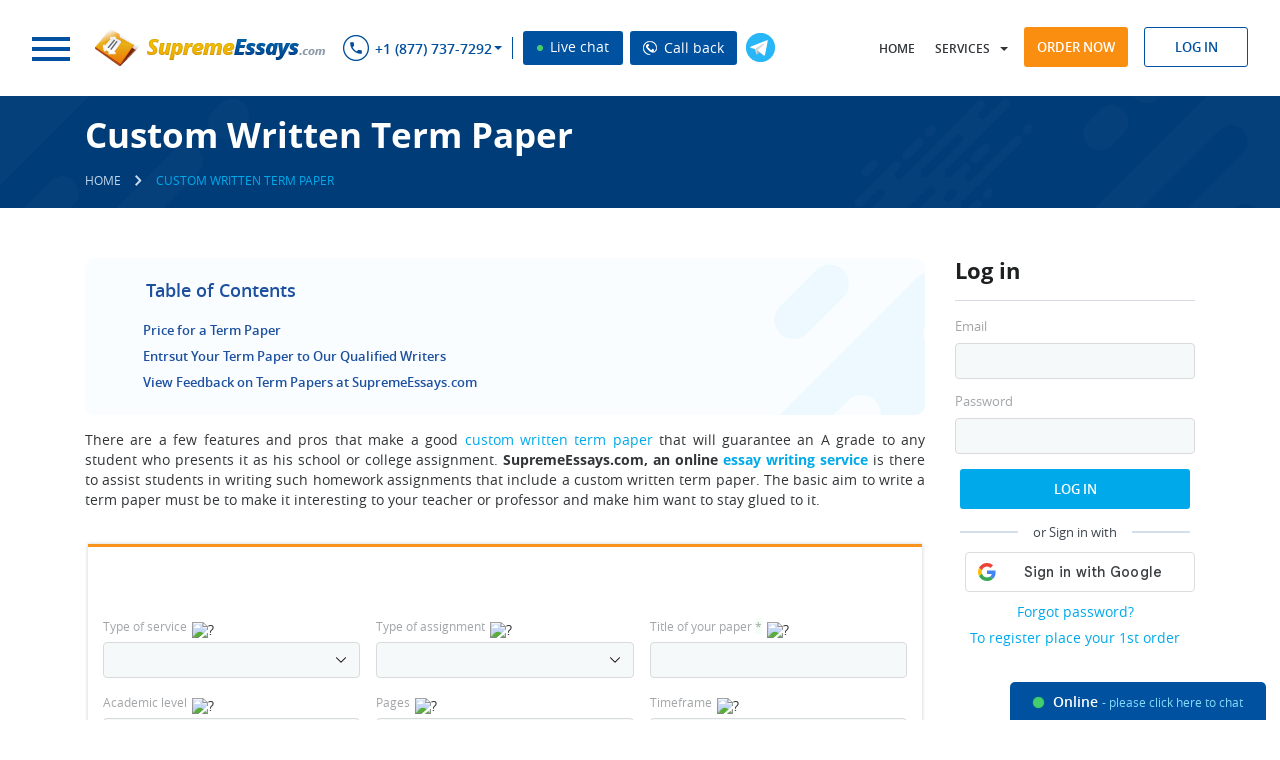

--- FILE ---
content_type: text/html; charset=utf-8
request_url: https://supremeessays.com/controller.php
body_size: 684
content:
<div class="comment">
                        <p class="order-description"><a href="https://supremeessays.com/buy-term-paper.html">Term paper</a>, 17 pages</p>
                        <p>this is god good, the writter finish this paper in 5 hours.</p>
                        <p class="user">Erica J., USA</p>
                        <p class="r text-center"><img src="/theme/images/star1.png" alt="Rating" width="10px" height="9px"><img src="/theme/images/star1.png" alt="Rating" width="10px" height="9px"><img src="/theme/images/star1.png" alt="Rating" width="10px" height="9px"><img src="/theme/images/star1.png" alt="Rating" width="10px" height="9px"><img src="/theme/images/star0.png" alt="Rating" width="10px" height="9px"></p>
                        <p class="date">4:44 PM, Jun 23, 2025</p>
                    </div><div class="comment">
                        <p class="order-description"><a href="https://supremeessays.com/buy-term-paper.html">Term paper</a>, 10 pages</p>
                        <p>Very well made!</p>
                        <p class="user">Melvin D., USA</p>
                        <p class="r text-center"><img src="/theme/images/star1.png" alt="Rating" width="10px" height="9px"><img src="/theme/images/star1.png" alt="Rating" width="10px" height="9px"><img src="/theme/images/star1.png" alt="Rating" width="10px" height="9px"><img src="/theme/images/star1.png" alt="Rating" width="10px" height="9px"><img src="/theme/images/star0.png" alt="Rating" width="10px" height="9px"></p>
                        <p class="date">9:25 AM, Jun 23, 2025</p>
                    </div><div class="comment">
                        <p class="order-description"><a href="https://supremeessays.com/buy-term-paper.html">Term paper</a>, 18 pages</p>
                        <p>well done in deed thank you</p>
                        <p class="user">Omar A., Belize</p>
                        <p class="r text-center"><img src="/theme/images/star1.png" alt="Rating" width="10px" height="9px"><img src="/theme/images/star1.png" alt="Rating" width="10px" height="9px"><img src="/theme/images/star1.png" alt="Rating" width="10px" height="9px"><img src="/theme/images/star1.png" alt="Rating" width="10px" height="9px"><img src="/theme/images/star0.png" alt="Rating" width="10px" height="9px"></p>
                        <p class="date">6:14 PM, May 29, 2025</p>
                    </div><div class="comment">
                        <p class="order-description"><a href="https://supremeessays.com/buy-term-paper.html">Term paper</a>, 15 pages</p>
                        <p>The paper turned out great. A few revisions but a great final paper</p>
                        <p class="user">Fatima L., USA</p>
                        <p class="r text-center"><img src="/theme/images/star1.png" alt="Rating" width="10px" height="9px"><img src="/theme/images/star1.png" alt="Rating" width="10px" height="9px"><img src="/theme/images/star1.png" alt="Rating" width="10px" height="9px"><img src="/theme/images/star1.png" alt="Rating" width="10px" height="9px"><img src="/theme/images/star0.png" alt="Rating" width="10px" height="9px"></p>
                        <p class="date">6:29 PM, May 18, 2025</p>
                    </div><div class="comment">
                        <p class="order-description"><a href="https://supremeessays.com/buy-term-paper.html">Term paper</a>, 5 pages</p>
                        <p>A concise and well put together paper. Language and syntax used were at times, too much personally, but were appropriate for the discipline being written in. Thank you so much for the timeliness and diligence in the project!</p>
                        <p class="user">Jonathan C., USA</p>
                        <p class="r text-center"><img src="/theme/images/star1.png" alt="Rating" width="10px" height="9px"><img src="/theme/images/star1.png" alt="Rating" width="10px" height="9px"><img src="/theme/images/star1.png" alt="Rating" width="10px" height="9px"><img src="/theme/images/star1.png" alt="Rating" width="10px" height="9px"><img src="/theme/images/star0.png" alt="Rating" width="10px" height="9px"></p>
                        <p class="date">11:34 AM, May 18, 2025</p>
                    </div><div class="comment">
                        <p class="order-description"><a href="https://supremeessays.com/buy-term-paper.html">Term paper</a>, 8 pages</p>
                        <p>Very nice and fast! thank you</p>
                        <p class="user">Kiet N., USA</p>
                        <p class="r text-center"><img src="/theme/images/star1.png" alt="Rating" width="10px" height="9px"><img src="/theme/images/star1.png" alt="Rating" width="10px" height="9px"><img src="/theme/images/star1.png" alt="Rating" width="10px" height="9px"><img src="/theme/images/star1.png" alt="Rating" width="10px" height="9px"><img src="/theme/images/star1.png" alt="Rating" width="10px" height="9px"></p>
                        <p class="date">7:40 PM, Apr 20, 2025</p>
                    </div><div class="comment">
                        <p class="order-description"><a href="https://supremeessays.com/buy-term-paper.html">Term paper</a>, 15 pages</p>
                        <p>Perfect work , 3 days before deadline</p>
                        <p class="user">Tony W., Australia</p>
                        <p class="r text-center"><img src="/theme/images/star1.png" alt="Rating" width="10px" height="9px"><img src="/theme/images/star1.png" alt="Rating" width="10px" height="9px"><img src="/theme/images/star1.png" alt="Rating" width="10px" height="9px"><img src="/theme/images/star1.png" alt="Rating" width="10px" height="9px"><img src="/theme/images/star1.png" alt="Rating" width="10px" height="9px"></p>
                        <p class="date">1:48 PM, Apr 11, 2025</p>
                    </div><div class="comment">
                        <p class="order-description"><a href="https://supremeessays.com/buy-term-paper.html">Term paper</a>, 9 pages</p>
                        <p>Perfect got the paper written way before deadline did everything I asked.</p>
                        <p class="user">Oana C., United Kingdom</p>
                        <p class="r text-center"><img src="/theme/images/star1.png" alt="Rating" width="10px" height="9px"><img src="/theme/images/star1.png" alt="Rating" width="10px" height="9px"><img src="/theme/images/star1.png" alt="Rating" width="10px" height="9px"><img src="/theme/images/star1.png" alt="Rating" width="10px" height="9px"><img src="/theme/images/star0.png" alt="Rating" width="10px" height="9px"></p>
                        <p class="date">7:26 AM, Apr 10, 2025</p>
                    </div><div class="comment">
                        <p class="order-description"><a href="https://supremeessays.com/buy-term-paper.html">Term paper</a>, 4 pages</p>
                        <p>he is very helpful and i really thank him a lot for his work.thanks</p>
                        <p class="user">Nanci M., USA</p>
                        <p class="r text-center"><img src="/theme/images/star1.png" alt="Rating" width="10px" height="9px"><img src="/theme/images/star1.png" alt="Rating" width="10px" height="9px"><img src="/theme/images/star1.png" alt="Rating" width="10px" height="9px"><img src="/theme/images/star1.png" alt="Rating" width="10px" height="9px"><img src="/theme/images/star0.png" alt="Rating" width="10px" height="9px"></p>
                        <p class="date">10:34 PM, Mar 26, 2025</p>
                    </div><div class="comment">
                        <p class="order-description"><a href="https://supremeessays.com/buy-term-paper.html">Term paper</a>, 8 pages</p>
                        <p>great!!! finish way before the deadline</p>
                        <p class="user">Eline M., USA</p>
                        <p class="r text-center"><img src="/theme/images/star1.png" alt="Rating" width="10px" height="9px"><img src="/theme/images/star1.png" alt="Rating" width="10px" height="9px"><img src="/theme/images/star1.png" alt="Rating" width="10px" height="9px"><img src="/theme/images/star1.png" alt="Rating" width="10px" height="9px"><img src="/theme/images/star0.png" alt="Rating" width="10px" height="9px"></p>
                        <p class="date">6:14 PM, Aug 22, 2024</p>
                    </div>

--- FILE ---
content_type: text/plain
request_url: https://www.google-analytics.com/j/collect?v=1&_v=j102&a=529873120&t=pageview&_s=1&dl=https%3A%2F%2Fsupremeessays.com%2Fcustom-written-term-paper.html&ul=en-us%40posix&dt=Buy%20a%20Custom%20Written%20Term%20Paper%20Online&sr=1280x720&vp=1280x720&_u=IEBAAAABAAAAACAAI~&jid=1453465635&gjid=2147255917&cid=1027139613.1769004265&tid=UA-46140445-1&_gid=1384622662.1769004265&_r=1&_slc=1&z=902026952
body_size: -451
content:
2,cG-R05MKL4L0X

--- FILE ---
content_type: application/javascript
request_url: https://supremeessays.com/price_list.php?v=2
body_size: 19523
content:
var essay_pricelist = [{"class":"essay","types":["Essay","Reading Summary","Executive Summary","Personal Statement"],"urgencies":{"1209600":"14 days","950400":"11 days","864000":"10 days","777600":"9 days","604800":"7 days","518400":"6 days","432000":"5 days","345600":"4 days","259200":"3 days","172800":"48 hours","86400":"24 hours","43200":"12 hours","28800":"8 hours","21600":"6 hours","14400":"4 hours","10800":"3 hours"},"levels":["High School","College","University","Master's","PHD"],"prices":{"1209600":[11.99,14.99,17.99,21.99,26.99],"950400":[12.99,15.99,18.99,22.99,27.99],"864000":[14.99,17.99,19.99,25.49,29.99],"777600":[16.99,19.99,21.99,27.99,31.99],"604800":[17.99,20.99,22.99,28.99,32.99],"518400":[18.49,21.49,23.49,29.49,33.49],"432000":[18.99,21.99,23.99,29.99,33.99],"345600":[19.99,22.99,24.99,30.99,35.99],"259200":[20.99,23.99,26.99,32.99,37.99],"172800":[22.99,25.99,28.99,35.99,44.99],"86400":[25.99,27.99,31.99,39.99,50.99],"43200":[27.99,31.99,38.99,44.99,52.99],"28800":[32.99,36.99,46.99,49.99,55.99],"21600":[37.99,41.99,49.99,52.99,58.99],"14400":[43.99,48.99,56.99,59.99,63.99],"10800":[48.99,54.99,61.99,64.99,66.99]},"options":{"pages_limit":true,"urgency_limit":true,"progressive_delivery":false}},{"class":"term_paper","types":["Term Paper"," Coursework","Research Paper"," Research Proposal"],"urgencies":{"1209600":"14 days","950400":"11 days","864000":"10 days","777600":"9 days","604800":"7 days","518400":"6 days","432000":"5 days","345600":"4 days","259200":"3 days","172800":"48 hours","86400":"24 hours","43200":"12 hours","28800":"8 hours","21600":"6 hours","14400":"4 hours","10800":"3 hours"},"levels":["High School","College","University","Master's","PHD"],"prices":{"1209600":[11.99,14.99,17.99,21.99,26.99],"950400":[13.49,16.49,19.49,23.49,28.49],"864000":[15.49,18.49,20.49,25.99,30.49],"777600":[17.49,20.49,22.49,28.49,32.49],"604800":[18.49,21.49,23.49,29.49,33.49],"518400":[18.99,21.99,23.99,29.99,33.99],"432000":[19.49,22.49,24.49,30.49,34.49],"345600":[20.49,23.49,25.49,31.49,36.49],"259200":[21.49,24.49,27.49,33.49,38.49],"172800":[23.49,26.49,29.49,36.49,45.49],"86400":[26.49,28.49,32.49,40.49,51.49],"43200":[28.49,32.49,39.49,45.49,53.49],"28800":[33.49,37.49,47.49,50.49,56.49],"21600":[38.49,42.49,50.49,53.49,59.49],"14400":[44.49,49.49,57.49,60.49,64.49],"10800":[49.49,55.49,62.49,65.49,67.49]},"options":{"pages_limit_level":"University","urgency_limit":true,"illustrations_hint":true}},{"class":"term_paper","types":["Concept Map"],"urgencies":{"1209600":"14 days","950400":"11 days","864000":"10 days","777600":"9 days","604800":"7 days","518400":"6 days","432000":"5 days","345600":"4 days","259200":"3 days","172800":"48 hours","86400":"24 hours","43200":"12 hours","28800":"8 hours","21600":"6 hours","14400":"4 hours","10800":"3 hours"},"levels":["High School","College","University","Master's","PHD"],"prices":{"1209600":[11.99,14.99,17.99,21.99,26.99],"950400":[13.49,16.49,19.49,23.49,28.49],"864000":[15.49,18.49,20.49,25.99,30.49],"777600":[17.49,20.49,22.49,28.49,32.49],"604800":[18.49,21.49,23.49,29.49,33.49],"518400":[18.99,21.99,23.99,29.99,33.99],"432000":[19.49,22.49,24.49,30.49,34.49],"345600":[20.49,23.49,25.49,31.49,36.49],"259200":[21.49,24.49,27.49,33.49,38.49],"172800":[23.49,26.49,29.49,36.49,45.49],"86400":[26.49,28.49,32.49,40.49,51.49],"43200":[28.49,32.49,39.49,45.49,53.49],"28800":[33.49,37.49,47.49,50.49,56.49],"21600":[38.49,42.49,50.49,53.49,59.49],"14400":[44.49,49.49,57.49,60.49,64.49],"10800":[49.49,55.49,62.49,65.49,67.49]},"options":{"pages_limit_level":"University","urgency_limit":true,"illustrations_hint":true,"monitoring":false}},{"class":"","types":["Grant Proposal"],"urgencies":{"1209600":"14 days","950400":"11 days","864000":"10 days","777600":"9 days","604800":"7 days","518400":"6 days","432000":"5 days","345600":"4 days","259200":"3 days","172800":"48 hours","86400":"24 hours","43200":"12 hours","28800":"8 hours","21600":"6 hours","14400":"4 hours","10800":"3 hours"},"levels":["High School","College","University","Master's","PHD"],"prices":{"1209600":[17.99,20.99,22.99,27.99,32.99],"950400":[18.99,21.99,23.99,28.99,33.99],"864000":[19.99,22.99,24.99,30.99,34.99],"777600":[20.99,23.99,25.99,31.99,35.99],"604800":[21.99,24.99,26.99,32.99,36.99],"518400":[22.49,25.49,27.49,33.49,37.49],"432000":[22.99,25.99,27.99,33.99,37.99],"345600":[23.99,26.99,28.99,34.99,39.99],"259200":[24.99,27.99,29.99,36.99,41.99],"172800":[26.99,29.99,32.99,39.99,48.99],"86400":[29.99,31.99,34.99,43.99,54.99],"43200":[31.99,35.99,42.99,48.99,59.99],"28800":[33.99,38.99,50.99,53.99,63.99],"21600":[41.99,45.99,53.99,55.99,67.99],"14400":[48.99,54.99,62.99,65.99,68.99],"10800":[51.99,57.99,64.99,67.99,69.99]},"options":{"pages_limit_level":"University","urgency_limit":true,"illustrations_hint":true}},{"class":"","types":["Case Study"],"urgencies":{"1209600":"14 days","950400":"11 days","864000":"10 days","777600":"9 days","604800":"7 days","518400":"6 days","432000":"5 days","345600":"4 days","259200":"3 days","172800":"48 hours","86400":"24 hours","43200":"12 hours","28800":"8 hours","21600":"6 hours","14400":"4 hours","10800":"3 hours"},"levels":["High School","College","University","Master's","PHD"],"prices":{"1209600":[11.99,14.99,17.99,21.99,26.99],"950400":[13.49,16.49,19.49,23.49,28.49],"864000":[15.49,18.49,20.49,25.99,30.49],"777600":[17.49,20.49,22.49,28.49,32.49],"604800":[18.49,21.49,23.49,29.49,33.49],"518400":[18.99,21.99,23.99,29.99,33.99],"432000":[19.49,22.49,24.49,30.49,34.49],"345600":[20.49,23.49,25.49,31.49,36.49],"259200":[21.49,24.49,27.49,33.49,38.49],"172800":[23.49,26.49,29.49,36.49,45.49],"86400":[26.49,28.49,32.49,40.49,51.49],"43200":[28.49,32.49,39.49,45.49,53.49],"28800":[33.49,37.49,47.49,50.49,56.49],"21600":[38.49,42.49,50.49,53.49,59.49],"14400":[44.49,49.49,57.49,60.49,64.49],"10800":[49.49,55.49,62.49,65.49,67.49]},"options":{"pages_limit_level":"University","urgency_limit":true}},{"class":"","types":[" Case Brief"],"urgencies":{"1209600":"14 days","950400":"11 days","864000":"10 days","777600":"9 days","604800":"7 days","518400":"6 days","432000":"5 days","345600":"4 days","259200":"3 days","172800":"48 hours","86400":"24 hours","43200":"12 hours","28800":"8 hours","21600":"6 hours","14400":"4 hours","10800":"3 hours"},"levels":["High School","College","University","Master's","PHD"],"prices":{"1209600":[12.99,15.99,17.99,23.99,27.99],"950400":[15.99,18.99,20.99,25.99,30.99],"864000":[16.99,17.99,21.99,26.99,31.99],"777600":[17.99,20.99,22.99,28.99,32.99],"604800":[18.99,21.99,23.99,29.99,33.99],"518400":[19.49,22.49,24.49,30.49,34.49],"432000":[19.99,22.99,24.99,30.99,34.99],"345600":[20.99,23.99,25.99,31.99,36.99],"259200":[21.99,24.99,26.99,33.99,38.99],"172800":[23.99,26.99,29.99,36.99,45.99],"86400":[26.99,28.99,31.99,40.99,51.99],"43200":[28.99,32.99,39.99,45.99,53.99],"28800":[30.99,34.99,47.99,48.99,58.99],"21600":[38.99,42.99,50.99,53.99,63.99],"14400":[44.99,50.99,57.99,61.99,66.99],"10800":[48.99,54.99,61.99,65.99,68.99]},"options":{"pages_limit_level":"University","urgency_limit":true}},{"class":"","types":["Discussion Board Post"],"urgencies":{"1209600":"14 days","950400":"11 days","864000":"10 days","777600":"9 days","604800":"7 days","518400":"6 days","432000":"5 days","345600":"4 days","259200":"3 days","172800":"48 hours","86400":"24 hours","43200":"12 hours","28800":"8 hours","21600":"6 hours","14400":"4 hours","10800":"3 hours"},"levels":["High School","College","University","Master's","PHD"],"prices":{"1209600":[11.99,14.99,17.99,21.99,26.99],"950400":[13.49,16.49,19.49,23.49,28.49],"864000":[15.49,18.49,20.49,25.99,30.49],"777600":[17.49,20.49,22.49,28.49,32.49],"604800":[18.49,21.49,23.49,29.49,33.49],"518400":[18.99,21.99,23.99,29.99,33.99],"432000":[19.49,22.49,24.49,30.49,34.49],"345600":[20.49,23.49,25.49,31.49,36.49],"259200":[21.49,24.49,27.49,33.49,38.49],"172800":[23.49,26.49,29.49,36.49,45.49],"86400":[26.49,28.49,32.49,40.49,51.49],"43200":[28.49,32.49,39.49,45.49,53.49],"28800":[33.49,37.49,47.49,50.49,56.49],"21600":[38.49,42.49,50.49,53.49,59.49],"14400":[44.49,49.49,57.49,60.49,64.49],"10800":[49.49,55.49,62.49,65.49,67.49]},"options":{"pages_limit_level":"University","urgency_limit":true}},{"class":"","types":[" Reaction Paper"," Reflection Paper"," Response Paper","Literary Analysis"],"urgencies":{"1209600":"14 days","950400":"11 days","864000":"10 days","777600":"9 days","604800":"7 days","518400":"6 days","432000":"5 days","345600":"4 days","259200":"3 days","172800":"48 hours","86400":"24 hours","43200":"12 hours","28800":"8 hours","21600":"6 hours","14400":"4 hours","10800":"3 hours"},"levels":["High School","College","University","Master's","PHD"],"prices":{"1209600":[11.99,14.99,17.99,21.99,26.99],"950400":[13.49,16.49,19.49,23.49,28.49],"864000":[15.49,18.49,20.49,25.99,30.49],"777600":[17.49,20.49,22.49,28.49,32.49],"604800":[18.49,21.49,23.49,29.49,33.49],"518400":[18.99,21.99,23.99,29.99,33.99],"432000":[19.49,22.49,24.49,30.49,34.49],"345600":[20.49,23.49,25.49,31.49,36.49],"259200":[21.49,24.49,27.49,33.49,38.49],"172800":[23.49,26.49,29.49,36.49,45.49],"86400":[26.49,28.49,32.49,40.49,51.49],"43200":[28.49,32.49,39.49,45.49,53.49],"28800":[33.49,37.49,47.49,50.49,56.49],"21600":[38.49,42.49,50.49,53.49,59.49],"14400":[44.49,49.49,57.49,60.49,64.49],"10800":[49.49,55.49,62.49,65.49,67.49]},"options":{"pages_limit_level":"University","urgency_limit":true}},{"class":"","types":[" Article Review"," Article Critique"," Movie Review"," Movie Critique"],"urgencies":{"1209600":"14 days","950400":"11 days","864000":"10 days","777600":"9 days","604800":"7 days","518400":"6 days","432000":"5 days","345600":"4 days","259200":"3 days","172800":"48 hours","86400":"24 hours","43200":"12 hours","28800":"8 hours","21600":"6 hours","14400":"4 hours","10800":"3 hours"},"levels":["High School","College","University","Master's","PHD"],"prices":{"1209600":[12.99,15.99,17.99,23.99,27.99],"950400":[15.99,18.99,20.99,25.99,30.99],"864000":[16.99,17.99,21.99,26.99,31.99],"777600":[17.99,20.99,22.99,28.99,32.99],"604800":[18.99,21.99,23.99,29.99,33.99],"518400":[19.49,22.49,24.49,30.49,34.49],"432000":[19.99,22.99,24.99,30.99,34.99],"345600":[20.99,23.99,25.99,31.99,36.99],"259200":[21.99,24.99,26.99,33.99,38.99],"172800":[23.99,26.99,29.99,36.99,45.99],"86400":[26.99,28.99,31.99,40.99,51.99],"43200":[28.99,32.99,39.99,45.99,53.99],"28800":[30.99,34.99,47.99,48.99,58.99],"21600":[38.99,42.99,50.99,53.99,63.99],"14400":[44.99,50.99,57.99,61.99,66.99],"10800":[48.99,54.99,61.99,65.99,68.99]},"options":{"pages_limit_level":"University","urgency_limit":true}},{"class":"","types":[" Book Report"," Book Review"],"urgencies":{"1209600":"14 days","950400":"11 days","864000":"10 days","777600":"9 days","604800":"7 days","518400":"6 days","432000":"5 days","345600":"4 days","259200":"3 days","172800":"48 hours","86400":"24 hours","43200":"12 hours","28800":"8 hours","21600":"6 hours","14400":"4 hours","10800":"3 hours"},"levels":["High School","College","University","Master's","PHD"],"prices":{"1209600":[11.99,14.99,17.99,21.99,26.99],"950400":[13.49,16.49,19.49,23.49,28.49],"864000":[15.49,18.49,20.49,25.99,30.49],"777600":[17.49,20.49,22.49,28.49,32.49],"604800":[18.49,21.49,23.49,29.49,33.49],"518400":[18.99,21.99,23.99,29.99,33.99],"432000":[19.49,22.49,24.49,30.49,34.49],"345600":[20.49,23.49,25.49,31.49,36.49],"259200":[21.49,24.49,27.49,33.49,38.49],"172800":[23.49,26.49,29.49,36.49,45.49],"86400":[26.49,28.49,32.49,40.49,51.49],"43200":[28.49,32.49,39.49,45.49,53.49],"28800":[33.49,37.49,47.49,50.49,56.49],"21600":[38.49,42.49,50.49,53.49,59.49],"14400":[44.49,49.49,57.49,60.49,64.49],"10800":[49.49,55.49,62.49,65.49,67.49]},"options":{"pages_limit_level":"University","urgency_limit":true}},{"class":"","types":["Synopsis"],"urgencies":{"1209600":"14 days","950400":"11 days","864000":"10 days","777600":"9 days","604800":"7 days","518400":"6 days","432000":"5 days","345600":"4 days","259200":"3 days","172800":"48 hours","86400":"24 hours","43200":"12 hours","28800":"8 hours","21600":"6 hours","14400":"4 hours","10800":"3 hours"},"levels":["High School","College","University","Master's","PHD"],"prices":{"1209600":[12.99,15.99,17.99,23.99,27.99],"950400":[15.99,18.99,20.99,25.99,30.99],"864000":[16.99,17.99,21.99,26.99,31.99],"777600":[17.99,20.99,22.99,28.99,32.99],"604800":[18.99,21.99,23.99,29.99,33.99],"518400":[19.49,22.49,24.49,30.49,34.49],"432000":[19.99,22.99,24.99,30.99,34.99],"345600":[20.99,23.99,25.99,31.99,36.99],"259200":[21.99,24.99,26.99,33.99,38.99],"172800":[23.99,26.99,29.99,36.99,45.99],"86400":[26.99,28.99,31.99,40.99,51.99],"43200":[28.99,32.99,39.99,45.99,53.99],"28800":[30.99,34.99,47.99,48.99,58.99],"21600":[38.99,42.99,50.99,53.99,63.99],"14400":[44.99,50.99,57.99,61.99,66.99],"10800":[48.99,54.99,61.99,65.99,68.99]},"options":{"pages_limit_level":"University","urgency_limit":true}},{"class":"poem","types":["Poem"],"urgencies":{"1209600":"14 days","950400":"11 days","864000":"10 days","777600":"9 days","604800":"7 days","518400":"6 days","432000":"5 days","345600":"4 days","259200":"3 days","172800":"48 hours","86400":"24 hours","43200":"12 hours","28800":"8 hours","21600":"6 hours","14400":"4 hours","10800":"3 hours"},"levels":["High School","College","University","Master's","PHD"],"prices":{"1209600":[17.99,20.99,22.99,27.99,32.99],"950400":[18.99,21.99,23.99,28.99,33.99],"864000":[19.99,22.99,24.99,30.99,34.99],"777600":[20.99,23.99,25.99,31.99,35.99],"604800":[21.99,24.99,26.99,32.99,36.99],"518400":[22.49,25.49,27.49,33.49,37.49],"432000":[22.99,25.99,27.99,33.99,37.99],"345600":[23.99,26.99,28.99,34.99,39.99],"259200":[24.99,27.99,29.99,36.99,41.99],"172800":[26.99,29.99,32.99,39.99,48.99],"86400":[29.99,31.99,34.99,43.99,54.99],"43200":[31.99,35.99,42.99,48.99,59.99],"28800":[33.99,38.99,50.99,53.99,63.99],"21600":[41.99,45.99,53.99,55.99,67.99],"14400":[48.99,54.99,62.99,65.99,68.99],"10800":[51.99,57.99,64.99,67.99,69.99]},"options":{"pages_limit_level":"University","urgency_limit":true}},{"class":"","types":["Letter"],"urgencies":{"1209600":"14 days","950400":"11 days","864000":"10 days","777600":"9 days","604800":"7 days","518400":"6 days","432000":"5 days","345600":"4 days","259200":"3 days","172800":"48 hours","86400":"24 hours","43200":"12 hours","28800":"8 hours","21600":"6 hours","14400":"4 hours","10800":"3 hours"},"levels":["High School","College","University","Master's","PHD"],"prices":{"1209600":[11.99,14.99,17.99,21.99,26.99],"950400":[13.49,16.49,19.49,23.49,28.49],"864000":[15.49,18.49,20.49,25.99,30.49],"777600":[17.49,20.49,22.49,28.49,32.49],"604800":[18.49,21.49,23.49,29.49,33.49],"518400":[18.99,21.99,23.99,29.99,33.99],"432000":[19.49,22.49,24.49,30.49,34.49],"345600":[20.49,23.49,25.49,31.49,36.49],"259200":[21.49,24.49,27.49,33.49,38.49],"172800":[23.49,26.49,29.49,36.49,45.49],"86400":[26.49,28.49,32.49,40.49,51.49],"43200":[28.49,32.49,39.49,45.49,53.49],"28800":[33.49,37.49,47.49,50.49,56.49],"21600":[38.49,42.49,50.49,53.49,59.49],"14400":[44.49,49.49,57.49,60.49,64.49],"10800":[49.49,55.49,62.49,65.49,67.49]},"options":{"urgency_limit":true}},{"class":"","types":[" Letter of Recommendation"],"urgencies":{"1209600":"14 days","950400":"11 days","864000":"10 days","777600":"9 days","604800":"7 days","518400":"6 days","432000":"5 days","345600":"4 days","259200":"3 days","172800":"48 hours","86400":"24 hours","43200":"12 hours","28800":"8 hours","21600":"6 hours","14400":"4 hours","10800":"3 hours"},"levels":["College","University","Master's","PHD"],"prices":{"1209600":[22.99,24.99,29.99,34.99],"950400":[23.99,25.99,30.99,35.99],"864000":[24.99,26.99,32.99,36.99],"777600":[25.99,27.99,33.99,37.99],"604800":[26.99,28.99,34.99,38.99],"518400":[27.49,29.49,35.49,39.49],"432000":[27.99,29.99,35.99,39.99],"345600":[28.99,30.99,36.99,41.99],"259200":[29.99,31.99,38.99,43.99],"172800":[31.99,34.99,41.99,50.99],"86400":[33.99,36.99,45.99,56.99],"43200":[37.99,44.99,50.99,61.99],"28800":[40.99,52.99,55.99,65.99],"21600":[47.99,55.99,57.99,69.99],"14400":[56.99,64.99,67.99,70.99],"10800":[59.99,66.99,69.99,71.99]},"options":{"pages_limit_level":"University","urgency_limit":true}},{"class":"","types":[" Business Letter"," Motivation Letter"],"urgencies":{"1209600":"14 days","950400":"11 days","864000":"10 days","777600":"9 days","604800":"7 days","518400":"6 days","432000":"5 days","345600":"4 days","259200":"3 days","172800":"48 hours","86400":"24 hours","43200":"12 hours","28800":"8 hours","21600":"6 hours","14400":"4 hours","10800":"3 hours"},"levels":["High School","College","University","Master's","PHD"],"prices":{"1209600":[17.99,20.99,22.99,27.99,32.99],"950400":[18.99,21.99,23.99,28.99,33.99],"864000":[19.99,22.99,24.99,30.99,34.99],"777600":[20.99,23.99,25.99,31.99,35.99],"604800":[21.99,24.99,26.99,32.99,36.99],"518400":[22.49,25.49,27.49,33.49,37.49],"432000":[22.99,25.99,27.99,33.99,37.99],"345600":[23.99,26.99,28.99,34.99,39.99],"259200":[24.99,27.99,29.99,36.99,41.99],"172800":[26.99,29.99,32.99,39.99,48.99],"86400":[29.99,31.99,34.99,43.99,54.99],"43200":[31.99,35.99,42.99,48.99,59.99],"28800":[33.99,38.99,50.99,53.99,63.99],"21600":[41.99,45.99,53.99,55.99,67.99],"14400":[48.99,54.99,62.99,65.99,68.99],"10800":[51.99,57.99,64.99,67.99,69.99]},"options":{"pages_limit_level":"University","urgency_limit":true}},{"class":"","types":["Memo"],"urgencies":{"1209600":"14 days","950400":"11 days","864000":"10 days","777600":"9 days","604800":"7 days","518400":"6 days","432000":"5 days","345600":"4 days","259200":"3 days","172800":"48 hours","86400":"24 hours","43200":"12 hours","28800":"8 hours","21600":"6 hours","14400":"4 hours","10800":"3 hours"},"levels":["High School","College","University","Master's","PHD"],"prices":{"1209600":[12.99,15.99,17.99,23.99,27.99],"950400":[15.99,18.99,20.99,25.99,30.99],"864000":[16.99,17.99,21.99,26.99,31.99],"777600":[17.99,20.99,22.99,28.99,32.99],"604800":[18.99,21.99,23.99,29.99,33.99],"518400":[19.49,22.49,24.49,30.49,34.49],"432000":[19.99,22.99,24.99,30.99,34.99],"345600":[20.99,23.99,25.99,31.99,36.99],"259200":[21.99,24.99,26.99,33.99,38.99],"172800":[23.99,26.99,29.99,36.99,45.99],"86400":[26.99,28.99,31.99,40.99,51.99],"43200":[28.99,32.99,39.99,45.99,53.99],"28800":[30.99,34.99,47.99,48.99,58.99],"21600":[38.99,42.99,50.99,53.99,63.99],"14400":[44.99,50.99,57.99,61.99,66.99],"10800":[48.99,54.99,61.99,65.99,68.99]},"options":{"pages_limit_level":"University","urgency_limit":true}},{"class":"","types":["Scholarship Essay"],"urgencies":{"1209600":"14 days","950400":"11 days","864000":"10 days","777600":"9 days","604800":"7 days","518400":"6 days","432000":"5 days","345600":"4 days","259200":"3 days","172800":"48 hours","86400":"24 hours","43200":"12 hours","28800":"8 hours","21600":"6 hours","14400":"4 hours","10800":"3 hours"},"levels":["High School","College","University","Master's","PHD"],"prices":{"1209600":[17.99,20.99,22.99,27.99,32.99],"950400":[18.99,21.99,23.99,28.99,33.99],"864000":[19.99,22.99,24.99,30.99,34.99],"777600":[20.99,23.99,25.99,31.99,35.99],"604800":[21.99,24.99,26.99,32.99,36.99],"518400":[22.49,25.49,27.49,33.49,37.49],"432000":[22.99,25.99,27.99,33.99,37.99],"345600":[23.99,26.99,28.99,34.99,39.99],"259200":[24.99,27.99,29.99,36.99,41.99],"172800":[26.99,29.99,32.99,39.99,48.99],"86400":[29.99,31.99,34.99,43.99,54.99],"43200":[31.99,35.99,42.99,48.99,59.99],"28800":[33.99,38.99,50.99,53.99,63.99],"21600":[41.99,45.99,53.99,55.99,67.99],"14400":[48.99,54.99,62.99,65.99,68.99],"10800":[51.99,57.99,64.99,67.99,69.99]},"options":{"pages_limit_level":"University","urgency_limit":true}},{"class":"","types":["Article writing"],"urgencies":{"1209600":"14 days","950400":"11 days","864000":"10 days","777600":"9 days","604800":"7 days","518400":"6 days","432000":"5 days","345600":"4 days","259200":"3 days","172800":"48 hours","86400":"24 hours","43200":"12 hours","28800":"8 hours","21600":"6 hours","14400":"4 hours","10800":"3 hours"},"levels":["High School","College","University","Master's","PHD"],"prices":{"1209600":[12.99,15.99,17.99,23.99,27.99],"950400":[15.99,18.99,20.99,25.99,30.99],"864000":[16.99,17.99,21.99,26.99,31.99],"777600":[17.99,20.99,22.99,28.99,32.99],"604800":[18.99,21.99,23.99,29.99,33.99],"518400":[19.49,22.49,24.49,30.49,34.49],"432000":[19.99,22.99,24.99,30.99,34.99],"345600":[20.99,23.99,25.99,31.99,36.99],"259200":[21.99,24.99,26.99,33.99,38.99],"172800":[23.99,26.99,29.99,36.99,45.99],"86400":[26.99,28.99,31.99,40.99,51.99],"43200":[28.99,32.99,39.99,45.99,53.99],"28800":[30.99,34.99,47.99,48.99,58.99],"21600":[38.99,42.99,50.99,53.99,63.99],"14400":[44.99,50.99,57.99,61.99,66.99],"10800":[48.99,54.99,61.99,65.99,68.99]},"options":{"pages_limit_level":"University","urgency_limit":true}},{"class":"","types":[" Blog Article"],"urgencies":{"1209600":"14 days","950400":"11 days","864000":"10 days","777600":"9 days","604800":"7 days","518400":"6 days","432000":"5 days","345600":"4 days","259200":"3 days","172800":"48 hours","86400":"24 hours","43200":"12 hours","28800":"8 hours","21600":"6 hours","14400":"4 hours","10800":"3 hours"},"levels":["High School","College","University","Master's","PHD"],"prices":{"1209600":[11.99,14.99,17.99,21.99,26.99],"950400":[13.49,16.49,19.49,23.49,28.49],"864000":[15.49,18.49,20.49,25.99,30.49],"777600":[17.49,20.49,22.49,28.49,32.49],"604800":[18.49,21.49,23.49,29.49,33.49],"518400":[18.99,21.99,23.99,29.99,33.99],"432000":[19.49,22.49,24.49,30.49,34.49],"345600":[20.49,23.49,25.49,31.49,36.49],"259200":[21.49,24.49,27.49,33.49,38.49],"172800":[23.49,26.49,29.49,36.49,45.49],"86400":[26.49,28.49,32.49,40.49,51.49],"43200":[28.49,32.49,39.49,45.49,53.49],"28800":[33.49,37.49,47.49,50.49,56.49],"21600":[38.49,42.49,50.49,53.49,59.49],"14400":[44.49,49.49,57.49,60.49,64.49],"10800":[49.49,55.49,62.49,65.49,67.49]},"options":{"urgency_limit":true}},{"class":"","types":["Annotated Bibliography"],"urgencies":{"1209600":"14 days","950400":"11 days","864000":"10 days","777600":"9 days","604800":"7 days","518400":"6 days","432000":"5 days","345600":"4 days","259200":"3 days","172800":"48 hours","86400":"24 hours","43200":"12 hours","28800":"8 hours","21600":"6 hours","14400":"4 hours","10800":"3 hours"},"levels":["High School","College","University","Master's","PHD"],"prices":{"1209600":[11.99,14.99,17.99,21.99,26.99],"950400":[13.49,16.49,19.49,23.49,28.49],"864000":[15.49,18.49,20.49,25.99,30.49],"777600":[17.49,20.49,22.49,28.49,32.49],"604800":[18.49,21.49,23.49,29.49,33.49],"518400":[18.99,21.99,23.99,29.99,33.99],"432000":[19.49,22.49,24.49,30.49,34.49],"345600":[20.49,23.49,25.49,31.49,36.49],"259200":[21.49,24.49,27.49,33.49,38.49],"172800":[23.49,26.49,29.49,36.49,45.49],"86400":[26.49,28.49,32.49,40.49,51.49],"43200":[28.49,32.49,39.49,45.49,53.49],"28800":[33.49,37.49,47.49,50.49,56.49],"21600":[38.49,42.49,50.49,53.49,59.49],"14400":[44.49,49.49,57.49,60.49,64.49],"10800":[49.49,55.49,62.49,65.49,67.49]},"options":{"pages_limit_level":"University","urgency_limit":true}},{"class":"","types":[" Literature Review"],"urgencies":{"1209600":"14 days","950400":"11 days","864000":"10 days","777600":"9 days","604800":"7 days","518400":"6 days","432000":"5 days","345600":"4 days","259200":"3 days","172800":"48 hours","86400":"24 hours","43200":"12 hours","28800":"8 hours","21600":"6 hours","14400":"4 hours","10800":"3 hours"},"levels":["High School","College","University","Master's","PHD"],"prices":{"1209600":[12.99,15.99,17.99,23.99,27.99],"950400":[15.99,18.99,20.99,25.99,30.99],"864000":[16.99,17.99,21.99,26.99,31.99],"777600":[17.99,20.99,22.99,28.99,32.99],"604800":[18.99,21.99,23.99,29.99,33.99],"518400":[19.49,22.49,24.49,30.49,34.49],"432000":[19.99,22.99,24.99,30.99,34.99],"345600":[20.99,23.99,25.99,31.99,36.99],"259200":[21.99,24.99,26.99,33.99,38.99],"172800":[23.99,26.99,29.99,36.99,45.99],"86400":[26.99,28.99,31.99,40.99,51.99],"43200":[28.99,32.99,39.99,45.99,53.99],"28800":[30.99,34.99,47.99,48.99,58.99],"21600":[38.99,42.99,50.99,53.99,63.99],"14400":[44.99,50.99,57.99,61.99,66.99],"10800":[48.99,54.99,61.99,65.99,68.99]},"options":{"pages_limit_level":"University","urgency_limit":true}},{"class":"outline","types":["Outline"],"urgencies":{"1209600":"14 days","950400":"11 days","864000":"10 days","777600":"9 days","604800":"7 days","518400":"6 days","432000":"5 days","345600":"4 days","259200":"3 days","172800":"48 hours","86400":"24 hours","43200":"12 hours","28800":"8 hours","21600":"6 hours","14400":"4 hours","10800":"3 hours"},"levels":["High School","College","University","Master's","PHD"],"prices":{"1209600":[11.99,14.99,17.99,21.99,26.99],"950400":[13.49,16.49,19.49,23.49,28.49],"864000":[15.49,18.49,20.49,25.99,30.49],"777600":[17.49,20.49,22.49,28.49,32.49],"604800":[18.49,21.49,23.49,29.49,33.49],"518400":[18.99,21.99,23.99,29.99,33.99],"432000":[19.49,22.49,24.49,30.49,34.49],"345600":[20.49,23.49,25.49,31.49,36.49],"259200":[21.49,24.49,27.49,33.49,38.49],"172800":[23.49,26.49,29.49,36.49,45.49],"86400":[26.49,28.49,32.49,40.49,51.49],"43200":[28.49,32.49,39.49,45.49,53.49],"28800":[33.49,37.49,47.49,50.49,56.49],"21600":[38.49,42.49,50.49,53.49,59.49],"14400":[44.49,49.49,57.49,60.49,64.49],"10800":[49.49,55.49,62.49,65.49,67.49]},"options":{"urgency_limit":true}},{"class":"test","types":["Online Test"],"urgencies":{"21600":"6 hours","18000":"5 hours","14400":"4 hours","10800":"3 hours","7200":"2 hours"},"levels":["High School","College","University","Master's"],"prices":{"21600":[36.99,40.99,45.99,50.99],"18000":[41.99,45.99,52.99,58.99],"14400":[46.99,51.99,57.99,66.99],"10800":[50.99,56.99,63.99,70.99],"7200":[56.99,61.99,69.99,77.99]},"options":{"spacing":false,"progressive_delivery":false,"revision":false,"summary":false,"draft":false,"ai_check":false,"illustrations":false,"monitoring":false}},{"class":"qa","types":["Questions-Answers"],"urgencies":{"1209600":"14 days","950400":"11 days","864000":"10 days","777600":"9 days","604800":"7 days","518400":"6 days","432000":"5 days","345600":"4 days","259200":"3 days","172800":"48 hours","86400":"24 hours","43200":"12 hours","28800":"8 hours","21600":"6 hours","14400":"4 hours","10800":"3 hours"},"levels":["High School","College","University","Master's","PHD"],"prices":{"1209600":[11.99,14.99,17.99,21.99,26.99],"950400":[12.99,15.99,17.99,22.99,27.99],"864000":[14.49,17.49,19.99,24.99,29.99],"777600":[15.99,18.99,20.99,26.99,31.99],"604800":[16.99,19.99,21.99,27.99,32.99],"518400":[17.49,20.49,22.49,28.99,33.99],"432000":[17.99,20.99,22.99,29.99,34.99],"345600":[18.99,21.99,23.99,31.99,36.99],"259200":[19.99,22.99,24.99,32.99,37.99],"172800":[21.99,24.99,27.99,33.99,43.99],"86400":[23.99,26.99,29.99,38.99,49.99],"43200":[25.99,30.99,37.99,45.99,51.99],"28800":[26.99,32.99,39.99,47.99,57.99],"21600":[36.99,40.99,45.99,53.99,61.99],"14400":[43.49,48.49,56.99,59.99,63.99],"10800":[48.99,54.99,61.99,64.99,67.99]},"options":{"spacing":false,"progressive_delivery":false,"summary":false,"draft":false,"illustrations":false}},{"class":"mcq","types":[" Multiple Choice Questions"],"urgencies":{"1209600":"14 days","950400":"11 days","864000":"10 days","777600":"9 days","604800":"7 days","518400":"6 days","432000":"5 days","345600":"4 days","259200":"3 days","172800":"48 hours","86400":"24 hours","43200":"12 hours","28800":"8 hours","21600":"6 hours","14400":"4 hours","10800":"3 hours"},"levels":["High School","College","University","Master's","PHD"],"prices":{"1209600":[11.99,14.99,17.99,21.99,26.99],"950400":[12.99,15.99,17.99,22.99,27.99],"864000":[14.49,17.49,19.99,24.99,29.99],"777600":[15.99,18.99,20.99,26.99,31.99],"604800":[16.99,19.99,21.99,27.99,32.99],"518400":[17.49,20.49,22.49,28.99,33.99],"432000":[17.99,20.99,22.99,29.99,34.99],"345600":[18.99,21.99,23.99,31.99,36.99],"259200":[19.99,22.99,24.99,32.99,37.99],"172800":[21.99,24.99,27.99,33.99,43.99],"86400":[23.99,26.99,29.99,38.99,49.99],"43200":[25.99,30.99,37.99,45.99,51.99],"28800":[26.99,32.99,39.99,47.99,57.99],"21600":[36.99,40.99,45.99,53.99,61.99],"14400":[43.49,48.49,56.99,59.99,63.99],"10800":[48.99,54.99,61.99,64.99,67.99]},"options":{"spacing":false,"progressive_delivery":false,"summary":false,"draft":false,"ai_check":false,"illustrations":false,"monitoring":false}},{"class":"","types":["Interview"],"urgencies":{"1209600":"14 days","950400":"11 days","864000":"10 days","777600":"9 days","604800":"7 days","518400":"6 days","432000":"5 days","345600":"4 days","259200":"3 days","172800":"48 hours","86400":"24 hours","43200":"12 hours","28800":"8 hours","21600":"6 hours","14400":"4 hours","10800":"3 hours"},"levels":["High School","College","University","Master's","PHD"],"prices":{"1209600":[11.99,14.99,17.99,21.99,26.99],"950400":[13.49,16.49,19.49,23.49,28.49],"864000":[15.49,18.49,20.49,25.99,30.49],"777600":[17.49,20.49,22.49,28.49,32.49],"604800":[18.49,21.49,23.49,29.49,33.49],"518400":[18.99,21.99,23.99,29.99,33.99],"432000":[19.49,22.49,24.49,30.49,34.49],"345600":[20.49,23.49,25.49,31.49,36.49],"259200":[21.49,24.49,27.49,33.49,38.49],"172800":[23.49,26.49,29.49,36.49,45.49],"86400":[26.49,28.49,32.49,40.49,51.49],"43200":[28.49,32.49,39.49,45.49,53.49],"28800":[33.49,37.49,47.49,50.49,56.49],"21600":[38.49,42.49,50.49,53.49,59.49],"14400":[44.49,49.49,57.49,60.49,64.49],"10800":[49.49,55.49,62.49,65.49,67.49]},"options":[]},{"class":"","types":["Questionnaire"],"urgencies":{"1209600":"14 days","950400":"11 days","864000":"10 days","777600":"9 days","604800":"7 days","518400":"6 days","432000":"5 days","345600":"4 days","259200":"3 days","172800":"48 hours","86400":"24 hours","43200":"12 hours","28800":"8 hours","21600":"6 hours","14400":"4 hours","10800":"3 hours"},"levels":["High School","College","University","Master's","PHD"],"prices":{"1209600":[12.99,15.99,17.99,23.99,27.99],"950400":[15.99,18.99,20.99,25.99,30.99],"864000":[16.99,17.99,21.99,26.99,31.99],"777600":[17.99,20.99,22.99,28.99,32.99],"604800":[18.99,21.99,23.99,29.99,33.99],"518400":[19.49,22.49,24.49,30.49,34.49],"432000":[19.99,22.99,24.99,30.99,34.99],"345600":[20.99,23.99,25.99,31.99,36.99],"259200":[21.99,24.99,26.99,33.99,38.99],"172800":[23.99,26.99,29.99,36.99,45.99],"86400":[26.99,28.99,31.99,40.99,51.99],"43200":[28.99,32.99,39.99,45.99,53.99],"28800":[30.99,34.99,47.99,48.99,58.99],"21600":[38.99,42.99,50.99,53.99,63.99],"14400":[44.99,50.99,57.99,61.99,66.99],"10800":[48.99,54.99,61.99,65.99,68.99]},"options":{"pages_limit_level":"University","urgency_limit":true}},{"class":"","types":["Speech"],"urgencies":{"1209600":"14 days","950400":"11 days","864000":"10 days","777600":"9 days","604800":"7 days","518400":"6 days","432000":"5 days","345600":"4 days","259200":"3 days","172800":"48 hours","86400":"24 hours","43200":"12 hours","28800":"8 hours","21600":"6 hours","14400":"4 hours","10800":"3 hours"},"levels":["High School","College","University","Master's","PHD"],"prices":{"1209600":[11.99,14.99,17.99,21.99,26.99],"950400":[13.49,16.49,19.49,23.49,28.49],"864000":[15.49,18.49,20.49,25.99,30.49],"777600":[17.49,20.49,22.49,28.49,32.49],"604800":[18.49,21.49,23.49,29.49,33.49],"518400":[18.99,21.99,23.99,29.99,33.99],"432000":[19.49,22.49,24.49,30.49,34.49],"345600":[20.49,23.49,25.49,31.49,36.49],"259200":[21.49,24.49,27.49,33.49,38.49],"172800":[23.49,26.49,29.49,36.49,45.49],"86400":[26.49,28.49,32.49,40.49,51.49],"43200":[28.49,32.49,39.49,45.49,53.49],"28800":[33.49,37.49,47.49,50.49,56.49],"21600":[38.49,42.49,50.49,53.49,59.49],"14400":[44.49,49.49,57.49,60.49,64.49],"10800":[49.49,55.49,62.49,65.49,67.49]},"options":{"urgency_limit":true}},{"class":"dissertation","types":["Dissertation"," Dissertation chapter - Abstract"," Dissertation chapter - Introduction"," Dissertation chapter - Hypothesis"," Dissertation chapter - Literature review"," Dissertation chapter - Methodology"," Dissertation chapter - Results"," Dissertation chapter - Discussion"," Dissertation chapter - Conclusion","Thesis"," Thesis Proposal"," Thesis\/dissertation chapter","Capstone Project","IB Extended Essay"],"urgencies":{"5184000":"2 months","2592000":"1 month","1814400":"21 days","1555200":"18 days","1382400":"16 days","1209600":"14 days","1036800":"12 days","864000":"10 days","604800":"7 days","432000":"5 days","172800":"48 hours"},"levels":["University","Master's","PHD"],"prices":{"5184000":[22.99,27.99,30.99],"2592000":[24.99,29.99,32.99],"1814400":[25.99,30.99,33.99],"1555200":[26.99,31.99,34.99],"1382400":[27.99,32.99,35.99],"1209600":[28.99,33.99,36.99],"1036800":[30.99,35.99,38.99],"864000":[32.99,37.99,40.99],"604800":[35.99,39.99,44.99],"432000":[38.99,42.99,47.99],"172800":[44.99,49.99,54.99]},"options":{"level_limit":"University","illustrations_hint":true}},{"class":"","types":["Lab Report","Business Report"," Business Plan"," Marketing Plan","SWOT Analysis","White Paper","Report Writing"],"urgencies":{"1209600":"14 days","950400":"11 days","864000":"10 days","777600":"9 days","604800":"7 days","518400":"6 days","432000":"5 days","345600":"4 days","259200":"3 days","172800":"48 hours","86400":"24 hours","43200":"12 hours","28800":"8 hours","21600":"6 hours","14400":"4 hours","10800":"3 hours"},"levels":["High School","College","University","Master's","PHD"],"prices":{"1209600":[17.99,20.99,22.99,27.99,32.99],"950400":[18.99,21.99,23.99,28.99,33.99],"864000":[19.99,22.99,24.99,30.99,34.99],"777600":[20.99,23.99,25.99,31.99,35.99],"604800":[21.99,24.99,26.99,32.99,36.99],"518400":[22.49,25.49,27.49,33.49,37.49],"432000":[22.99,25.99,27.99,33.99,37.99],"345600":[23.99,26.99,28.99,34.99,39.99],"259200":[24.99,27.99,29.99,36.99,41.99],"172800":[26.99,29.99,32.99,39.99,48.99],"86400":[29.99,31.99,34.99,43.99,54.99],"43200":[31.99,35.99,42.99,48.99,59.99],"28800":[33.99,38.99,50.99,53.99,63.99],"21600":[41.99,45.99,53.99,55.99,67.99],"14400":[48.99,54.99,62.99,65.99,68.99],"10800":[51.99,57.99,64.99,67.99,69.99]},"options":{"pages_limit_level":"University","urgency_limit":true,"illustrations_hint":true}},{"class":"presentation","types":["PowerPoint Presentation \/ PPT"],"urgencies":{"1209600":"14 days","950400":"11 days","864000":"10 days","777600":"9 days","604800":"7 days","518400":"6 days","432000":"5 days","345600":"4 days","259200":"3 days","172800":"48 hours","86400":"24 hours","43200":"12 hours","28800":"8 hours","21600":"6 hours","14400":"4 hours","10800":"3 hours"},"levels":["High School","College","University","Master's","PHD"],"prices":{"1209600":[6.99,8.99,9.99,11.99,14.99],"950400":[8.99,10.99,11.99,13.99,17.99],"864000":[9.49,11.49,12.49,14.99,18.99],"777600":[9.99,11.99,12.99,15.99,19.99],"604800":[10.99,12.99,13.99,16.99,21.99],"518400":[11.49,13.49,14.99,17.99,23.99],"432000":[11.99,13.99,15.99,18.99,24.99],"345600":[12.99,14.99,16.99,19.99,26.99],"259200":[13.99,15.99,17.99,20.99,27.99],"172800":[14.99,16.99,18.99,21.99,30.99],"86400":[15.99,17.99,19.99,23.99,32.99],"43200":[16.99,18.99,20.99,25.99,34.99],"28800":[17.99,19.99,21.99,27.99,36.99],"21600":[18.99,20.99,22.99,29.99,38.99],"14400":[19.99,21.99,23.99,31.99,39.99],"10800":[20.99,22.99,24.99,32.99,42.99]},"options":{"unit":"slide","spacing":false,"progressive_delivery":false,"extended_revision":false,"summary":false,"illustrations":false,"speaker_notes":true,"monitoring":false}},{"class":"poster","types":[" PowerPoint Presentation \/ PPT Poster"," PDF Poster"],"urgencies":{"1209600":"14 days","950400":"11 days","864000":"10 days","777600":"9 days","604800":"7 days","518400":"6 days","432000":"5 days","345600":"4 days","259200":"3 days","172800":"48 hours","86400":"24 hours","43200":"12 hours"},"levels":["College","University","Master's","PHD"],"prices":{"1209600":[30.99,35.99,40.99,45.99],"950400":[32.99,39.99,42.99,47.99],"864000":[33.99,38.99,43.99,48.99],"777600":[34.99,39.99,44.99,49.99],"604800":[35.99,40.99,45.99,50.99],"518400":[36.99,41.99,46.99,51.99],"432000":[37.99,42.99,47.99,52.99],"345600":[38.99,43.99,48.99,53.99],"259200":[39.99,44.99,49.99,54.99],"172800":[44.99,49.99,54.99,59.99],"86400":[49.99,54.99,59.99,64.99],"43200":[52.99,57.99,62.99,67.99]},"options":{"unit":"slide","spacing":false,"progressive_delivery":false,"extended_revision":false,"summary":false,"draft":false,"illustrations":false,"speaker_notes":true,"monitoring":false}},{"class":"brochure","types":["Brochure"],"urgencies":{"1209600":"14 days","950400":"11 days","864000":"10 days","777600":"9 days","604800":"7 days","518400":"6 days","432000":"5 days","345600":"4 days","259200":"3 days","172800":"48 hours","86400":"24 hours","43200":"12 hours"},"levels":["College","University","Master's","PHD"],"prices":{"1209600":[33.99,38.99,43.99,48.99],"950400":[35.99,40.99,45.99,50.99],"864000":[37.99,41.99,46.99,51.99],"777600":[38.99,43.99,48.99,53.99],"604800":[39.99,44.99,49.99,54.99],"518400":[40.49,45.49,50.49,55.49],"432000":[40.99,45.99,50.99,55.99],"345600":[41.99,46.99,51.99,56.99],"259200":[42.99,47.99,52.99,57.99],"172800":[47.99,52.99,57.99,62.99],"86400":[52.99,57.99,62.99,67.99],"43200":[55.99,60.99,65.99,70.99]},"options":{"spacing":false,"progressive_delivery":false,"extended_revision":false,"summary":false,"draft":false,"illustrations":false,"monitoring":false}},{"class":"pamphlet","types":["Pamphlet"],"urgencies":{"1209600":"14 days","950400":"11 days","864000":"10 days","777600":"9 days","604800":"7 days","518400":"6 days","432000":"5 days","345600":"4 days","259200":"3 days","172800":"48 hours","86400":"24 hours","43200":"12 hours"},"levels":["College","University","Master's","PHD"],"prices":{"1209600":[33.99,38.99,43.99,48.99],"950400":[35.99,40.99,45.99,50.99],"864000":[37.99,41.99,46.99,51.99],"777600":[38.99,43.99,48.99,53.99],"604800":[39.99,44.99,49.99,54.99],"518400":[40.49,45.49,50.49,55.49],"432000":[40.99,45.99,50.99,55.99],"345600":[41.99,46.99,51.99,56.99],"259200":[42.99,47.99,52.99,57.99],"172800":[47.99,52.99,57.99,62.99],"86400":[52.99,57.99,62.99,67.99],"43200":[55.99,60.99,65.99,70.99]},"options":{"spacing":false,"progressive_delivery":false,"extended_revision":false,"summary":false,"draft":false,"illustrations":false,"monitoring":false}},{"class":"excel","types":["Excel Exercises","Math Problem"],"urgencies":{"1209600":"14 days","950400":"11 days","864000":"10 days","777600":"9 days","604800":"7 days","518400":"6 days","432000":"5 days","345600":"4 days","259200":"3 days","172800":"48 hours","86400":"24 hours","43200":"12 hours","28800":"8 hours","21600":"6 hours","14400":"4 hours","10800":"3 hours"},"levels":["High School","College","University","Master's","PHD"],"prices":{"1209600":[17.99,20.99,22.99,26.99,30.99],"950400":[18.99,21.99,23.99,28.99,33.99],"864000":[20.99,22.99,25.99,30.99,35.99],"777600":[21.99,24.99,26.99,32.99,36.99],"604800":[22.99,25.99,27.99,33.99,37.99],"518400":[23.49,26.49,28.49,34.49,38.49],"432000":[23.99,26.99,28.99,34.99,38.99],"345600":[24.99,27.99,29.99,35.99,39.99],"259200":[25.99,28.99,30.99,36.99,40.99],"172800":[27.99,30.99,31.99,40.99,47.99],"86400":[30.99,32.99,33.99,44.99,56.99],"43200":[32.99,36.99,43.99,49.99,60.99],"28800":[35.99,39.99,51.99,52.99,66.99],"21600":[42.99,46.99,54.99,58.99,68.99],"14400":[48.99,55.99,60.99,64.99,69.99],"10800":[51.99,57.99,64.99,67.99,70.99]},"options":{"progressive_delivery":false,"summary":false,"draft":false,"ai_check":false,"illustrations":false,"monitoring":false}},{"class":"references","types":["Reference List"],"urgencies":{"1209600":"14 days","950400":"11 days","864000":"10 days","777600":"9 days","604800":"7 days","518400":"6 days","432000":"5 days","345600":"4 days","259200":"3 days","172800":"48 hours","86400":"24 hours","43200":"12 hours","28800":"8 hours","21600":"6 hours","14400":"4 hours","10800":"3 hours"},"levels":["High School","College","University","Master's","PHD"],"prices":{"1209600":[12.99,15.99,18.99,22.99,27.99],"950400":[13.99,16.99,19.99,23.99,28.99],"864000":[15.99,18.99,20.99,26.49,30.99],"777600":[17.99,20.99,22.99,28.99,32.99],"604800":[18.99,21.99,23.99,29.99,33.99],"518400":[19.49,22.49,24.49,30.49,34.49],"432000":[19.99,22.99,24.99,30.99,34.99],"345600":[20.99,23.99,25.99,31.99,36.99],"259200":[21.99,24.99,27.99,33.99,38.99],"172800":[23.99,26.99,29.99,36.99,45.99],"86400":[26.99,28.99,32.99,40.99,51.99],"43200":[28.99,32.99,39.99,45.99,53.99],"28800":[33.99,37.99,47.99,50.99,56.99],"21600":[38.99,42.99,50.99,53.99,59.99],"14400":[44.99,49.99,57.99,60.99,64.99],"10800":[49.99,55.99,62.99,65.99,67.99]},"options":{"pages_limit":true,"urgency_limit":true,"progressive_delivery":false,"sources":false,"summary":false,"draft":false,"ai_check":false,"illustrations":false,"monitoring":false}},{"class":"topic","types":["Topic Suggestion"],"urgencies":{"1209600":"14 days","950400":"11 days","864000":"10 days","777600":"9 days","604800":"7 days","518400":"6 days","432000":"5 days","345600":"4 days","259200":"3 days","172800":"48 hours","86400":"24 hours","43200":"12 hours","28800":"8 hours","21600":"6 hours","14400":"4 hours","10800":"3 hours"},"levels":["High School","College","University","Master's","PHD"],"prices":{"1209600":[5.99,6.99,7.99,8.99,9.99],"950400":[6.99,7.99,8.99,9.99,10.99],"864000":[7.99,8.99,9.99,10.99,11.99],"777600":[8.99,9.99,10.99,11.99,12.99],"604800":[9.99,10.99,11.99,12.99,13.99],"518400":[10.99,11.99,12.99,13.99,14.99],"432000":[11.99,12.99,13.99,14.99,15.99],"345600":[12.99,13.99,14.99,15.99,16.99],"259200":[13.99,14.99,15.99,16.99,17.99],"172800":[14.99,15.99,16.99,17.99,18.99],"86400":[15.99,16.99,17.99,18.99,19.99],"43200":[16.99,17.99,18.99,19.99,20.99],"28800":[15.99,16.99,17.99,18.99,19.99],"21600":[16.99,17.99,18.99,19.99,20.99],"14400":[17.99,18.99,19.99,20.99,21.99],"10800":[18.99,19.99,20.99,21.99,22.99]},"options":{"pages":false,"spacing":false,"progressive_delivery":false,"revision":false,"sources":false,"summary":false,"draft":false,"illustrations":false,"monitoring":false}},{"class":"problem","types":["Problem Solving"],"urgencies":{"1209600":"14 days","950400":"11 days","864000":"10 days","777600":"9 days","604800":"7 days","518400":"6 days","432000":"5 days","345600":"4 days","259200":"3 days","172800":"48 hours","86400":"24 hours","43200":"12 hours","28800":"8 hours","21600":"6 hours","14400":"4 hours","10800":"3 hours"},"levels":["High School","College","University","Master's","PHD"],"prices":{"1209600":[13.99,16.99,19.99,23.99,28.99],"950400":[15.49,18.49,21.49,25.49,30.49],"864000":[17.49,20.49,22.49,27.99,32.49],"777600":[19.49,22.49,24.49,30.49,34.49],"604800":[20.49,23.49,25.49,31.49,35.49],"518400":[20.99,23.99,25.99,31.99,35.99],"432000":[21.49,24.49,26.49,32.49,36.49],"345600":[22.49,25.49,27.49,33.49,38.49],"259200":[23.49,26.49,29.49,35.49,40.49],"172800":[25.49,28.49,31.49,38.49,47.49],"86400":[28.49,30.49,34.49,42.49,53.49],"43200":[30.49,34.49,41.49,47.49,55.49],"28800":[35.49,39.49,49.49,52.49,58.49],"21600":[40.49,44.49,52.49,55.49,61.49],"14400":[46.49,51.49,59.49,62.49,66.49],"10800":[51.49,57.49,64.49,67.49,69.49]},"options":{"pages_limit_level":"University","urgency_limit":true,"monitoring":false}}];var editing_pricelist = [{"class":"editing","types":["Essay","Reading Summary","Executive Summary","Personal Statement"],"urgencies":{"1209600":"14 days","950400":"11 days","864000":"10 days","777600":"9 days","604800":"7 days","518400":"6 days","432000":"5 days","345600":"4 days","259200":"3 days","172800":"48 hours","86400":"24 hours","43200":"12 hours","28800":"8 hours","21600":"6 hours","14400":"4 hours","10800":"3 hours"},"levels":["High School","College","University","Master's","PHD"],"prices":{"1209600":[6.59,8.24,9.89,12.09,14.84],"950400":[7.14,8.79,10.44,12.64,15.39],"864000":[8.24,9.89,10.99,14.02,16.49],"777600":[9.34,10.99,12.09,15.39,17.59],"604800":[9.89,11.54,12.64,15.94,18.14],"518400":[10.17,11.82,12.92,16.22,18.42],"432000":[10.44,12.09,13.19,16.49,18.69],"345600":[10.99,12.64,13.74,17.04,19.79],"259200":[11.54,13.19,14.84,18.14,20.89],"172800":[12.64,14.29,15.94,19.79,24.74],"86400":[14.29,15.39,17.59,21.99,28.04],"43200":[15.39,17.59,21.44,24.74,29.14],"28800":[18.14,20.34,25.84,27.49,30.79],"21600":[20.89,23.09,27.49,29.14,32.44],"14400":[24.19,26.94,31.34,32.99,35.19],"10800":[26.94,30.24,34.09,35.74,36.84]},"options":{"pages_limit":false,"urgency_limit":false,"progressive_delivery":false,"count_pages":true,"pages_limit_level":"University","revision":"*","extended_revision":false,"summary":false,"draft":false,"illustrations":false,"monitoring":false}},{"class":"editing","types":["Term Paper"," Coursework","Research Paper"," Research Proposal"],"urgencies":{"1209600":"14 days","950400":"11 days","864000":"10 days","777600":"9 days","604800":"7 days","518400":"6 days","432000":"5 days","345600":"4 days","259200":"3 days","172800":"48 hours","86400":"24 hours","43200":"12 hours","28800":"8 hours","21600":"6 hours","14400":"4 hours","10800":"3 hours"},"levels":["High School","College","University","Master's","PHD"],"prices":{"1209600":[6.59,8.24,9.89,12.09,14.84],"950400":[7.42,9.07,10.72,12.92,15.67],"864000":[8.52,10.17,11.27,14.29,16.77],"777600":[9.62,11.27,12.37,15.67,17.87],"604800":[10.17,11.82,12.92,16.22,18.42],"518400":[10.44,12.09,13.19,16.49,18.69],"432000":[10.72,12.37,13.47,16.77,18.97],"345600":[11.27,12.92,14.02,17.32,20.07],"259200":[11.82,13.47,15.12,18.42,21.17],"172800":[12.92,14.57,16.22,20.07,25.02],"86400":[14.57,15.67,17.87,22.27,28.32],"43200":[15.67,17.87,21.72,25.02,29.42],"28800":[18.42,20.62,26.12,27.77,31.07],"21600":[21.17,23.37,27.77,29.42,32.72],"14400":[24.47,27.22,31.62,33.27,35.47],"10800":[27.22,30.52,34.37,36.02,37.12]},"options":{"pages_limit_level":"University","urgency_limit":false,"illustrations_hint":true,"count_pages":true,"pages_limit":false,"progressive_delivery":false,"revision":"*","extended_revision":false,"summary":false,"draft":false,"illustrations":false,"monitoring":false}},{"class":"editing","types":["Concept Map"],"urgencies":{"1209600":"14 days","950400":"11 days","864000":"10 days","777600":"9 days","604800":"7 days","518400":"6 days","432000":"5 days","345600":"4 days","259200":"3 days","172800":"48 hours","86400":"24 hours","43200":"12 hours","28800":"8 hours","21600":"6 hours","14400":"4 hours","10800":"3 hours"},"levels":["High School","College","University","Master's","PHD"],"prices":{"1209600":[6.59,8.24,9.89,12.09,14.84],"950400":[7.42,9.07,10.72,12.92,15.67],"864000":[8.52,10.17,11.27,14.29,16.77],"777600":[9.62,11.27,12.37,15.67,17.87],"604800":[10.17,11.82,12.92,16.22,18.42],"518400":[10.44,12.09,13.19,16.49,18.69],"432000":[10.72,12.37,13.47,16.77,18.97],"345600":[11.27,12.92,14.02,17.32,20.07],"259200":[11.82,13.47,15.12,18.42,21.17],"172800":[12.92,14.57,16.22,20.07,25.02],"86400":[14.57,15.67,17.87,22.27,28.32],"43200":[15.67,17.87,21.72,25.02,29.42],"28800":[18.42,20.62,26.12,27.77,31.07],"21600":[21.17,23.37,27.77,29.42,32.72],"14400":[24.47,27.22,31.62,33.27,35.47],"10800":[27.22,30.52,34.37,36.02,37.12]},"options":{"pages_limit_level":"University","urgency_limit":false,"illustrations_hint":true,"monitoring":false,"count_pages":true,"pages_limit":false,"progressive_delivery":false,"revision":"*","extended_revision":false,"summary":false,"draft":false,"illustrations":false}},{"class":"editing","types":["Grant Proposal"],"urgencies":{"1209600":"14 days","950400":"11 days","864000":"10 days","777600":"9 days","604800":"7 days","518400":"6 days","432000":"5 days","345600":"4 days","259200":"3 days","172800":"48 hours","86400":"24 hours","43200":"12 hours","28800":"8 hours","21600":"6 hours","14400":"4 hours","10800":"3 hours"},"levels":["High School","College","University","Master's","PHD"],"prices":{"1209600":[9.89,11.54,12.64,15.39,18.14],"950400":[10.44,12.09,13.19,15.94,18.69],"864000":[10.99,12.64,13.74,17.04,19.24],"777600":[11.54,13.19,14.29,17.59,19.79],"604800":[12.09,13.74,14.84,18.14,20.34],"518400":[12.37,14.02,15.12,18.42,20.62],"432000":[12.64,14.29,15.39,18.69,20.89],"345600":[13.19,14.84,15.94,19.24,21.99],"259200":[13.74,15.39,16.49,20.34,23.09],"172800":[14.84,16.49,18.14,21.99,26.94],"86400":[16.49,17.59,19.24,24.19,30.24],"43200":[17.59,19.79,23.64,26.94,32.99],"28800":[18.69,21.44,28.04,29.69,35.19],"21600":[23.09,25.29,29.69,30.79,37.39],"14400":[26.94,30.24,34.64,36.29,37.94],"10800":[28.59,31.89,35.74,37.39,38.49]},"options":{"pages_limit_level":"University","urgency_limit":false,"illustrations_hint":true,"count_pages":true,"pages_limit":false,"progressive_delivery":false,"revision":"*","extended_revision":false,"summary":false,"draft":false,"illustrations":false,"monitoring":false}},{"class":"editing","types":["Case Study"],"urgencies":{"1209600":"14 days","950400":"11 days","864000":"10 days","777600":"9 days","604800":"7 days","518400":"6 days","432000":"5 days","345600":"4 days","259200":"3 days","172800":"48 hours","86400":"24 hours","43200":"12 hours","28800":"8 hours","21600":"6 hours","14400":"4 hours","10800":"3 hours"},"levels":["High School","College","University","Master's","PHD"],"prices":{"1209600":[6.59,8.24,9.89,12.09,14.84],"950400":[7.42,9.07,10.72,12.92,15.67],"864000":[8.52,10.17,11.27,14.29,16.77],"777600":[9.62,11.27,12.37,15.67,17.87],"604800":[10.17,11.82,12.92,16.22,18.42],"518400":[10.44,12.09,13.19,16.49,18.69],"432000":[10.72,12.37,13.47,16.77,18.97],"345600":[11.27,12.92,14.02,17.32,20.07],"259200":[11.82,13.47,15.12,18.42,21.17],"172800":[12.92,14.57,16.22,20.07,25.02],"86400":[14.57,15.67,17.87,22.27,28.32],"43200":[15.67,17.87,21.72,25.02,29.42],"28800":[18.42,20.62,26.12,27.77,31.07],"21600":[21.17,23.37,27.77,29.42,32.72],"14400":[24.47,27.22,31.62,33.27,35.47],"10800":[27.22,30.52,34.37,36.02,37.12]},"options":{"pages_limit_level":"University","urgency_limit":false,"count_pages":true,"pages_limit":false,"progressive_delivery":false,"revision":"*","extended_revision":false,"summary":false,"draft":false,"illustrations":false,"monitoring":false}},{"class":"editing","types":[" Case Brief"],"urgencies":{"1209600":"14 days","950400":"11 days","864000":"10 days","777600":"9 days","604800":"7 days","518400":"6 days","432000":"5 days","345600":"4 days","259200":"3 days","172800":"48 hours","86400":"24 hours","43200":"12 hours","28800":"8 hours","21600":"6 hours","14400":"4 hours","10800":"3 hours"},"levels":["High School","College","University","Master's","PHD"],"prices":{"1209600":[7.14,8.79,9.89,13.19,15.39],"950400":[8.79,10.44,11.54,14.29,17.04],"864000":[9.34,9.89,12.09,14.84,17.59],"777600":[9.89,11.54,12.64,15.94,18.14],"604800":[10.44,12.09,13.19,16.49,18.69],"518400":[10.72,12.37,13.47,16.77,18.97],"432000":[10.99,12.64,13.74,17.04,19.24],"345600":[11.54,13.19,14.29,17.59,20.34],"259200":[12.09,13.74,14.84,18.69,21.44],"172800":[13.19,14.84,16.49,20.34,25.29],"86400":[14.84,15.94,17.59,22.54,28.59],"43200":[15.94,18.14,21.99,25.29,29.69],"28800":[17.04,19.24,26.39,26.94,32.44],"21600":[21.44,23.64,28.04,29.69,35.19],"14400":[24.74,28.04,31.89,34.09,36.84],"10800":[26.94,30.24,34.09,36.29,37.94]},"options":{"pages_limit_level":"University","urgency_limit":false,"count_pages":true,"pages_limit":false,"progressive_delivery":false,"revision":"*","extended_revision":false,"summary":false,"draft":false,"illustrations":false,"monitoring":false}},{"class":"editing","types":["Discussion Board Post"],"urgencies":{"1209600":"14 days","950400":"11 days","864000":"10 days","777600":"9 days","604800":"7 days","518400":"6 days","432000":"5 days","345600":"4 days","259200":"3 days","172800":"48 hours","86400":"24 hours","43200":"12 hours","28800":"8 hours","21600":"6 hours","14400":"4 hours","10800":"3 hours"},"levels":["High School","College","University","Master's","PHD"],"prices":{"1209600":[6.59,8.24,9.89,12.09,14.84],"950400":[7.42,9.07,10.72,12.92,15.67],"864000":[8.52,10.17,11.27,14.29,16.77],"777600":[9.62,11.27,12.37,15.67,17.87],"604800":[10.17,11.82,12.92,16.22,18.42],"518400":[10.44,12.09,13.19,16.49,18.69],"432000":[10.72,12.37,13.47,16.77,18.97],"345600":[11.27,12.92,14.02,17.32,20.07],"259200":[11.82,13.47,15.12,18.42,21.17],"172800":[12.92,14.57,16.22,20.07,25.02],"86400":[14.57,15.67,17.87,22.27,28.32],"43200":[15.67,17.87,21.72,25.02,29.42],"28800":[18.42,20.62,26.12,27.77,31.07],"21600":[21.17,23.37,27.77,29.42,32.72],"14400":[24.47,27.22,31.62,33.27,35.47],"10800":[27.22,30.52,34.37,36.02,37.12]},"options":{"pages_limit_level":"University","urgency_limit":false,"count_pages":true,"pages_limit":false,"progressive_delivery":false,"revision":"*","extended_revision":false,"summary":false,"draft":false,"illustrations":false,"monitoring":false}},{"class":"editing","types":[" Reaction Paper"," Reflection Paper"," Response Paper","Literary Analysis"],"urgencies":{"1209600":"14 days","950400":"11 days","864000":"10 days","777600":"9 days","604800":"7 days","518400":"6 days","432000":"5 days","345600":"4 days","259200":"3 days","172800":"48 hours","86400":"24 hours","43200":"12 hours","28800":"8 hours","21600":"6 hours","14400":"4 hours","10800":"3 hours"},"levels":["High School","College","University","Master's","PHD"],"prices":{"1209600":[6.59,8.24,9.89,12.09,14.84],"950400":[7.42,9.07,10.72,12.92,15.67],"864000":[8.52,10.17,11.27,14.29,16.77],"777600":[9.62,11.27,12.37,15.67,17.87],"604800":[10.17,11.82,12.92,16.22,18.42],"518400":[10.44,12.09,13.19,16.49,18.69],"432000":[10.72,12.37,13.47,16.77,18.97],"345600":[11.27,12.92,14.02,17.32,20.07],"259200":[11.82,13.47,15.12,18.42,21.17],"172800":[12.92,14.57,16.22,20.07,25.02],"86400":[14.57,15.67,17.87,22.27,28.32],"43200":[15.67,17.87,21.72,25.02,29.42],"28800":[18.42,20.62,26.12,27.77,31.07],"21600":[21.17,23.37,27.77,29.42,32.72],"14400":[24.47,27.22,31.62,33.27,35.47],"10800":[27.22,30.52,34.37,36.02,37.12]},"options":{"pages_limit_level":"University","urgency_limit":false,"count_pages":true,"pages_limit":false,"progressive_delivery":false,"revision":"*","extended_revision":false,"summary":false,"draft":false,"illustrations":false,"monitoring":false}},{"class":"editing","types":[" Article Review"," Article Critique"," Movie Review"," Movie Critique"],"urgencies":{"1209600":"14 days","950400":"11 days","864000":"10 days","777600":"9 days","604800":"7 days","518400":"6 days","432000":"5 days","345600":"4 days","259200":"3 days","172800":"48 hours","86400":"24 hours","43200":"12 hours","28800":"8 hours","21600":"6 hours","14400":"4 hours","10800":"3 hours"},"levels":["High School","College","University","Master's","PHD"],"prices":{"1209600":[7.14,8.79,9.89,13.19,15.39],"950400":[8.79,10.44,11.54,14.29,17.04],"864000":[9.34,9.89,12.09,14.84,17.59],"777600":[9.89,11.54,12.64,15.94,18.14],"604800":[10.44,12.09,13.19,16.49,18.69],"518400":[10.72,12.37,13.47,16.77,18.97],"432000":[10.99,12.64,13.74,17.04,19.24],"345600":[11.54,13.19,14.29,17.59,20.34],"259200":[12.09,13.74,14.84,18.69,21.44],"172800":[13.19,14.84,16.49,20.34,25.29],"86400":[14.84,15.94,17.59,22.54,28.59],"43200":[15.94,18.14,21.99,25.29,29.69],"28800":[17.04,19.24,26.39,26.94,32.44],"21600":[21.44,23.64,28.04,29.69,35.19],"14400":[24.74,28.04,31.89,34.09,36.84],"10800":[26.94,30.24,34.09,36.29,37.94]},"options":{"pages_limit_level":"University","urgency_limit":false,"count_pages":true,"pages_limit":false,"progressive_delivery":false,"revision":"*","extended_revision":false,"summary":false,"draft":false,"illustrations":false,"monitoring":false}},{"class":"editing","types":[" Book Report"," Book Review"],"urgencies":{"1209600":"14 days","950400":"11 days","864000":"10 days","777600":"9 days","604800":"7 days","518400":"6 days","432000":"5 days","345600":"4 days","259200":"3 days","172800":"48 hours","86400":"24 hours","43200":"12 hours","28800":"8 hours","21600":"6 hours","14400":"4 hours","10800":"3 hours"},"levels":["High School","College","University","Master's","PHD"],"prices":{"1209600":[6.59,8.24,9.89,12.09,14.84],"950400":[7.42,9.07,10.72,12.92,15.67],"864000":[8.52,10.17,11.27,14.29,16.77],"777600":[9.62,11.27,12.37,15.67,17.87],"604800":[10.17,11.82,12.92,16.22,18.42],"518400":[10.44,12.09,13.19,16.49,18.69],"432000":[10.72,12.37,13.47,16.77,18.97],"345600":[11.27,12.92,14.02,17.32,20.07],"259200":[11.82,13.47,15.12,18.42,21.17],"172800":[12.92,14.57,16.22,20.07,25.02],"86400":[14.57,15.67,17.87,22.27,28.32],"43200":[15.67,17.87,21.72,25.02,29.42],"28800":[18.42,20.62,26.12,27.77,31.07],"21600":[21.17,23.37,27.77,29.42,32.72],"14400":[24.47,27.22,31.62,33.27,35.47],"10800":[27.22,30.52,34.37,36.02,37.12]},"options":{"pages_limit_level":"University","urgency_limit":false,"count_pages":true,"pages_limit":false,"progressive_delivery":false,"revision":"*","extended_revision":false,"summary":false,"draft":false,"illustrations":false,"monitoring":false}},{"class":"editing","types":["Synopsis"],"urgencies":{"1209600":"14 days","950400":"11 days","864000":"10 days","777600":"9 days","604800":"7 days","518400":"6 days","432000":"5 days","345600":"4 days","259200":"3 days","172800":"48 hours","86400":"24 hours","43200":"12 hours","28800":"8 hours","21600":"6 hours","14400":"4 hours","10800":"3 hours"},"levels":["High School","College","University","Master's","PHD"],"prices":{"1209600":[7.14,8.79,9.89,13.19,15.39],"950400":[8.79,10.44,11.54,14.29,17.04],"864000":[9.34,9.89,12.09,14.84,17.59],"777600":[9.89,11.54,12.64,15.94,18.14],"604800":[10.44,12.09,13.19,16.49,18.69],"518400":[10.72,12.37,13.47,16.77,18.97],"432000":[10.99,12.64,13.74,17.04,19.24],"345600":[11.54,13.19,14.29,17.59,20.34],"259200":[12.09,13.74,14.84,18.69,21.44],"172800":[13.19,14.84,16.49,20.34,25.29],"86400":[14.84,15.94,17.59,22.54,28.59],"43200":[15.94,18.14,21.99,25.29,29.69],"28800":[17.04,19.24,26.39,26.94,32.44],"21600":[21.44,23.64,28.04,29.69,35.19],"14400":[24.74,28.04,31.89,34.09,36.84],"10800":[26.94,30.24,34.09,36.29,37.94]},"options":{"pages_limit_level":"University","urgency_limit":false,"count_pages":true,"pages_limit":false,"progressive_delivery":false,"revision":"*","extended_revision":false,"summary":false,"draft":false,"illustrations":false,"monitoring":false}},{"class":"editing","types":["Poem"],"urgencies":{"1209600":"14 days","950400":"11 days","864000":"10 days","777600":"9 days","604800":"7 days","518400":"6 days","432000":"5 days","345600":"4 days","259200":"3 days","172800":"48 hours","86400":"24 hours","43200":"12 hours","28800":"8 hours","21600":"6 hours","14400":"4 hours","10800":"3 hours"},"levels":["High School","College","University","Master's","PHD"],"prices":{"1209600":[9.89,11.54,12.64,15.39,18.14],"950400":[10.44,12.09,13.19,15.94,18.69],"864000":[10.99,12.64,13.74,17.04,19.24],"777600":[11.54,13.19,14.29,17.59,19.79],"604800":[12.09,13.74,14.84,18.14,20.34],"518400":[12.37,14.02,15.12,18.42,20.62],"432000":[12.64,14.29,15.39,18.69,20.89],"345600":[13.19,14.84,15.94,19.24,21.99],"259200":[13.74,15.39,16.49,20.34,23.09],"172800":[14.84,16.49,18.14,21.99,26.94],"86400":[16.49,17.59,19.24,24.19,30.24],"43200":[17.59,19.79,23.64,26.94,32.99],"28800":[18.69,21.44,28.04,29.69,35.19],"21600":[23.09,25.29,29.69,30.79,37.39],"14400":[26.94,30.24,34.64,36.29,37.94],"10800":[28.59,31.89,35.74,37.39,38.49]},"options":{"pages_limit_level":"University","urgency_limit":false,"count_pages":true,"pages_limit":false,"progressive_delivery":false,"revision":"*","extended_revision":false,"summary":false,"draft":false,"illustrations":false,"monitoring":false}},{"class":"editing","types":["Letter"],"urgencies":{"1209600":"14 days","950400":"11 days","864000":"10 days","777600":"9 days","604800":"7 days","518400":"6 days","432000":"5 days","345600":"4 days","259200":"3 days","172800":"48 hours","86400":"24 hours","43200":"12 hours","28800":"8 hours","21600":"6 hours","14400":"4 hours","10800":"3 hours"},"levels":["High School","College","University","Master's","PHD"],"prices":{"1209600":[6.59,8.24,9.89,12.09,14.84],"950400":[7.42,9.07,10.72,12.92,15.67],"864000":[8.52,10.17,11.27,14.29,16.77],"777600":[9.62,11.27,12.37,15.67,17.87],"604800":[10.17,11.82,12.92,16.22,18.42],"518400":[10.44,12.09,13.19,16.49,18.69],"432000":[10.72,12.37,13.47,16.77,18.97],"345600":[11.27,12.92,14.02,17.32,20.07],"259200":[11.82,13.47,15.12,18.42,21.17],"172800":[12.92,14.57,16.22,20.07,25.02],"86400":[14.57,15.67,17.87,22.27,28.32],"43200":[15.67,17.87,21.72,25.02,29.42],"28800":[18.42,20.62,26.12,27.77,31.07],"21600":[21.17,23.37,27.77,29.42,32.72],"14400":[24.47,27.22,31.62,33.27,35.47],"10800":[27.22,30.52,34.37,36.02,37.12]},"options":{"urgency_limit":false,"count_pages":true,"pages_limit":false,"pages_limit_level":"University","progressive_delivery":false,"revision":"*","extended_revision":false,"summary":false,"draft":false,"illustrations":false,"monitoring":false}},{"class":"editing","types":[" Letter of Recommendation"],"urgencies":{"1209600":"14 days","950400":"11 days","864000":"10 days","777600":"9 days","604800":"7 days","518400":"6 days","432000":"5 days","345600":"4 days","259200":"3 days","172800":"48 hours","86400":"24 hours","43200":"12 hours","28800":"8 hours","21600":"6 hours","14400":"4 hours","10800":"3 hours"},"levels":["College","University","Master's","PHD"],"prices":{"1209600":[12.64,13.74,16.49,19.24],"950400":[13.19,14.29,17.04,19.79],"864000":[13.74,14.84,18.14,20.34],"777600":[14.29,15.39,18.69,20.89],"604800":[14.84,15.94,19.24,21.44],"518400":[15.12,16.22,19.52,21.72],"432000":[15.39,16.49,19.79,21.99],"345600":[15.94,17.04,20.34,23.09],"259200":[16.49,17.59,21.44,24.19],"172800":[17.59,19.24,23.09,28.04],"86400":[18.69,20.34,25.29,31.34],"43200":[20.89,24.74,28.04,34.09],"28800":[22.54,29.14,30.79,36.29],"21600":[26.39,30.79,31.89,38.49],"14400":[31.34,35.74,37.39,39.04],"10800":[32.99,36.84,38.49,39.59]},"options":{"pages_limit_level":"University","urgency_limit":false,"count_pages":true,"pages_limit":false,"progressive_delivery":false,"revision":"*","extended_revision":false,"summary":false,"draft":false,"illustrations":false,"monitoring":false}},{"class":"editing","types":[" Business Letter"," Motivation Letter"],"urgencies":{"1209600":"14 days","950400":"11 days","864000":"10 days","777600":"9 days","604800":"7 days","518400":"6 days","432000":"5 days","345600":"4 days","259200":"3 days","172800":"48 hours","86400":"24 hours","43200":"12 hours","28800":"8 hours","21600":"6 hours","14400":"4 hours","10800":"3 hours"},"levels":["High School","College","University","Master's","PHD"],"prices":{"1209600":[9.89,11.54,12.64,15.39,18.14],"950400":[10.44,12.09,13.19,15.94,18.69],"864000":[10.99,12.64,13.74,17.04,19.24],"777600":[11.54,13.19,14.29,17.59,19.79],"604800":[12.09,13.74,14.84,18.14,20.34],"518400":[12.37,14.02,15.12,18.42,20.62],"432000":[12.64,14.29,15.39,18.69,20.89],"345600":[13.19,14.84,15.94,19.24,21.99],"259200":[13.74,15.39,16.49,20.34,23.09],"172800":[14.84,16.49,18.14,21.99,26.94],"86400":[16.49,17.59,19.24,24.19,30.24],"43200":[17.59,19.79,23.64,26.94,32.99],"28800":[18.69,21.44,28.04,29.69,35.19],"21600":[23.09,25.29,29.69,30.79,37.39],"14400":[26.94,30.24,34.64,36.29,37.94],"10800":[28.59,31.89,35.74,37.39,38.49]},"options":{"pages_limit_level":"University","urgency_limit":false,"count_pages":true,"pages_limit":false,"progressive_delivery":false,"revision":"*","extended_revision":false,"summary":false,"draft":false,"illustrations":false,"monitoring":false}},{"class":"editing","types":["Memo"],"urgencies":{"1209600":"14 days","950400":"11 days","864000":"10 days","777600":"9 days","604800":"7 days","518400":"6 days","432000":"5 days","345600":"4 days","259200":"3 days","172800":"48 hours","86400":"24 hours","43200":"12 hours","28800":"8 hours","21600":"6 hours","14400":"4 hours","10800":"3 hours"},"levels":["High School","College","University","Master's","PHD"],"prices":{"1209600":[7.14,8.79,9.89,13.19,15.39],"950400":[8.79,10.44,11.54,14.29,17.04],"864000":[9.34,9.89,12.09,14.84,17.59],"777600":[9.89,11.54,12.64,15.94,18.14],"604800":[10.44,12.09,13.19,16.49,18.69],"518400":[10.72,12.37,13.47,16.77,18.97],"432000":[10.99,12.64,13.74,17.04,19.24],"345600":[11.54,13.19,14.29,17.59,20.34],"259200":[12.09,13.74,14.84,18.69,21.44],"172800":[13.19,14.84,16.49,20.34,25.29],"86400":[14.84,15.94,17.59,22.54,28.59],"43200":[15.94,18.14,21.99,25.29,29.69],"28800":[17.04,19.24,26.39,26.94,32.44],"21600":[21.44,23.64,28.04,29.69,35.19],"14400":[24.74,28.04,31.89,34.09,36.84],"10800":[26.94,30.24,34.09,36.29,37.94]},"options":{"pages_limit_level":"University","urgency_limit":false,"count_pages":true,"pages_limit":false,"progressive_delivery":false,"revision":"*","extended_revision":false,"summary":false,"draft":false,"illustrations":false,"monitoring":false}},{"class":"editing","types":["Scholarship Essay"],"urgencies":{"1209600":"14 days","950400":"11 days","864000":"10 days","777600":"9 days","604800":"7 days","518400":"6 days","432000":"5 days","345600":"4 days","259200":"3 days","172800":"48 hours","86400":"24 hours","43200":"12 hours","28800":"8 hours","21600":"6 hours","14400":"4 hours","10800":"3 hours"},"levels":["High School","College","University","Master's","PHD"],"prices":{"1209600":[9.89,11.54,12.64,15.39,18.14],"950400":[10.44,12.09,13.19,15.94,18.69],"864000":[10.99,12.64,13.74,17.04,19.24],"777600":[11.54,13.19,14.29,17.59,19.79],"604800":[12.09,13.74,14.84,18.14,20.34],"518400":[12.37,14.02,15.12,18.42,20.62],"432000":[12.64,14.29,15.39,18.69,20.89],"345600":[13.19,14.84,15.94,19.24,21.99],"259200":[13.74,15.39,16.49,20.34,23.09],"172800":[14.84,16.49,18.14,21.99,26.94],"86400":[16.49,17.59,19.24,24.19,30.24],"43200":[17.59,19.79,23.64,26.94,32.99],"28800":[18.69,21.44,28.04,29.69,35.19],"21600":[23.09,25.29,29.69,30.79,37.39],"14400":[26.94,30.24,34.64,36.29,37.94],"10800":[28.59,31.89,35.74,37.39,38.49]},"options":{"pages_limit_level":"University","urgency_limit":false,"count_pages":true,"pages_limit":false,"progressive_delivery":false,"revision":"*","extended_revision":false,"summary":false,"draft":false,"illustrations":false,"monitoring":false}},{"class":"editing","types":["Article writing"],"urgencies":{"1209600":"14 days","950400":"11 days","864000":"10 days","777600":"9 days","604800":"7 days","518400":"6 days","432000":"5 days","345600":"4 days","259200":"3 days","172800":"48 hours","86400":"24 hours","43200":"12 hours","28800":"8 hours","21600":"6 hours","14400":"4 hours","10800":"3 hours"},"levels":["High School","College","University","Master's","PHD"],"prices":{"1209600":[7.14,8.79,9.89,13.19,15.39],"950400":[8.79,10.44,11.54,14.29,17.04],"864000":[9.34,9.89,12.09,14.84,17.59],"777600":[9.89,11.54,12.64,15.94,18.14],"604800":[10.44,12.09,13.19,16.49,18.69],"518400":[10.72,12.37,13.47,16.77,18.97],"432000":[10.99,12.64,13.74,17.04,19.24],"345600":[11.54,13.19,14.29,17.59,20.34],"259200":[12.09,13.74,14.84,18.69,21.44],"172800":[13.19,14.84,16.49,20.34,25.29],"86400":[14.84,15.94,17.59,22.54,28.59],"43200":[15.94,18.14,21.99,25.29,29.69],"28800":[17.04,19.24,26.39,26.94,32.44],"21600":[21.44,23.64,28.04,29.69,35.19],"14400":[24.74,28.04,31.89,34.09,36.84],"10800":[26.94,30.24,34.09,36.29,37.94]},"options":{"pages_limit_level":"University","urgency_limit":false,"count_pages":true,"pages_limit":false,"progressive_delivery":false,"revision":"*","extended_revision":false,"summary":false,"draft":false,"illustrations":false,"monitoring":false}},{"class":"editing","types":[" Blog Article"],"urgencies":{"1209600":"14 days","950400":"11 days","864000":"10 days","777600":"9 days","604800":"7 days","518400":"6 days","432000":"5 days","345600":"4 days","259200":"3 days","172800":"48 hours","86400":"24 hours","43200":"12 hours","28800":"8 hours","21600":"6 hours","14400":"4 hours","10800":"3 hours"},"levels":["High School","College","University","Master's","PHD"],"prices":{"1209600":[6.59,8.24,9.89,12.09,14.84],"950400":[7.42,9.07,10.72,12.92,15.67],"864000":[8.52,10.17,11.27,14.29,16.77],"777600":[9.62,11.27,12.37,15.67,17.87],"604800":[10.17,11.82,12.92,16.22,18.42],"518400":[10.44,12.09,13.19,16.49,18.69],"432000":[10.72,12.37,13.47,16.77,18.97],"345600":[11.27,12.92,14.02,17.32,20.07],"259200":[11.82,13.47,15.12,18.42,21.17],"172800":[12.92,14.57,16.22,20.07,25.02],"86400":[14.57,15.67,17.87,22.27,28.32],"43200":[15.67,17.87,21.72,25.02,29.42],"28800":[18.42,20.62,26.12,27.77,31.07],"21600":[21.17,23.37,27.77,29.42,32.72],"14400":[24.47,27.22,31.62,33.27,35.47],"10800":[27.22,30.52,34.37,36.02,37.12]},"options":{"urgency_limit":false,"count_pages":true,"pages_limit":false,"pages_limit_level":"University","progressive_delivery":false,"revision":"*","extended_revision":false,"summary":false,"draft":false,"illustrations":false,"monitoring":false}},{"class":"editing","types":["Annotated Bibliography"],"urgencies":{"1209600":"14 days","950400":"11 days","864000":"10 days","777600":"9 days","604800":"7 days","518400":"6 days","432000":"5 days","345600":"4 days","259200":"3 days","172800":"48 hours","86400":"24 hours","43200":"12 hours","28800":"8 hours","21600":"6 hours","14400":"4 hours","10800":"3 hours"},"levels":["High School","College","University","Master's","PHD"],"prices":{"1209600":[6.59,8.24,9.89,12.09,14.84],"950400":[7.42,9.07,10.72,12.92,15.67],"864000":[8.52,10.17,11.27,14.29,16.77],"777600":[9.62,11.27,12.37,15.67,17.87],"604800":[10.17,11.82,12.92,16.22,18.42],"518400":[10.44,12.09,13.19,16.49,18.69],"432000":[10.72,12.37,13.47,16.77,18.97],"345600":[11.27,12.92,14.02,17.32,20.07],"259200":[11.82,13.47,15.12,18.42,21.17],"172800":[12.92,14.57,16.22,20.07,25.02],"86400":[14.57,15.67,17.87,22.27,28.32],"43200":[15.67,17.87,21.72,25.02,29.42],"28800":[18.42,20.62,26.12,27.77,31.07],"21600":[21.17,23.37,27.77,29.42,32.72],"14400":[24.47,27.22,31.62,33.27,35.47],"10800":[27.22,30.52,34.37,36.02,37.12]},"options":{"pages_limit_level":"University","urgency_limit":false,"count_pages":true,"pages_limit":false,"progressive_delivery":false,"revision":"*","extended_revision":false,"summary":false,"draft":false,"illustrations":false,"monitoring":false}},{"class":"editing","types":[" Literature Review"],"urgencies":{"1209600":"14 days","950400":"11 days","864000":"10 days","777600":"9 days","604800":"7 days","518400":"6 days","432000":"5 days","345600":"4 days","259200":"3 days","172800":"48 hours","86400":"24 hours","43200":"12 hours","28800":"8 hours","21600":"6 hours","14400":"4 hours","10800":"3 hours"},"levels":["High School","College","University","Master's","PHD"],"prices":{"1209600":[7.14,8.79,9.89,13.19,15.39],"950400":[8.79,10.44,11.54,14.29,17.04],"864000":[9.34,9.89,12.09,14.84,17.59],"777600":[9.89,11.54,12.64,15.94,18.14],"604800":[10.44,12.09,13.19,16.49,18.69],"518400":[10.72,12.37,13.47,16.77,18.97],"432000":[10.99,12.64,13.74,17.04,19.24],"345600":[11.54,13.19,14.29,17.59,20.34],"259200":[12.09,13.74,14.84,18.69,21.44],"172800":[13.19,14.84,16.49,20.34,25.29],"86400":[14.84,15.94,17.59,22.54,28.59],"43200":[15.94,18.14,21.99,25.29,29.69],"28800":[17.04,19.24,26.39,26.94,32.44],"21600":[21.44,23.64,28.04,29.69,35.19],"14400":[24.74,28.04,31.89,34.09,36.84],"10800":[26.94,30.24,34.09,36.29,37.94]},"options":{"pages_limit_level":"University","urgency_limit":false,"count_pages":true,"pages_limit":false,"progressive_delivery":false,"revision":"*","extended_revision":false,"summary":false,"draft":false,"illustrations":false,"monitoring":false}},{"class":"editing","types":["Outline"],"urgencies":{"1209600":"14 days","950400":"11 days","864000":"10 days","777600":"9 days","604800":"7 days","518400":"6 days","432000":"5 days","345600":"4 days","259200":"3 days","172800":"48 hours","86400":"24 hours","43200":"12 hours","28800":"8 hours","21600":"6 hours","14400":"4 hours","10800":"3 hours"},"levels":["High School","College","University","Master's","PHD"],"prices":{"1209600":[6.59,8.24,9.89,12.09,14.84],"950400":[7.42,9.07,10.72,12.92,15.67],"864000":[8.52,10.17,11.27,14.29,16.77],"777600":[9.62,11.27,12.37,15.67,17.87],"604800":[10.17,11.82,12.92,16.22,18.42],"518400":[10.44,12.09,13.19,16.49,18.69],"432000":[10.72,12.37,13.47,16.77,18.97],"345600":[11.27,12.92,14.02,17.32,20.07],"259200":[11.82,13.47,15.12,18.42,21.17],"172800":[12.92,14.57,16.22,20.07,25.02],"86400":[14.57,15.67,17.87,22.27,28.32],"43200":[15.67,17.87,21.72,25.02,29.42],"28800":[18.42,20.62,26.12,27.77,31.07],"21600":[21.17,23.37,27.77,29.42,32.72],"14400":[24.47,27.22,31.62,33.27,35.47],"10800":[27.22,30.52,34.37,36.02,37.12]},"options":{"urgency_limit":false,"count_pages":true,"pages_limit":false,"pages_limit_level":"University","progressive_delivery":false,"revision":"*","extended_revision":false,"summary":false,"draft":false,"illustrations":false,"monitoring":false}},{"class":"editing","types":["Interview"],"urgencies":{"1209600":"14 days","950400":"11 days","864000":"10 days","777600":"9 days","604800":"7 days","518400":"6 days","432000":"5 days","345600":"4 days","259200":"3 days","172800":"48 hours","86400":"24 hours","43200":"12 hours","28800":"8 hours","21600":"6 hours","14400":"4 hours","10800":"3 hours"},"levels":["High School","College","University","Master's","PHD"],"prices":{"1209600":[6.59,8.24,9.89,12.09,14.84],"950400":[7.42,9.07,10.72,12.92,15.67],"864000":[8.52,10.17,11.27,14.29,16.77],"777600":[9.62,11.27,12.37,15.67,17.87],"604800":[10.17,11.82,12.92,16.22,18.42],"518400":[10.44,12.09,13.19,16.49,18.69],"432000":[10.72,12.37,13.47,16.77,18.97],"345600":[11.27,12.92,14.02,17.32,20.07],"259200":[11.82,13.47,15.12,18.42,21.17],"172800":[12.92,14.57,16.22,20.07,25.02],"86400":[14.57,15.67,17.87,22.27,28.32],"43200":[15.67,17.87,21.72,25.02,29.42],"28800":[18.42,20.62,26.12,27.77,31.07],"21600":[21.17,23.37,27.77,29.42,32.72],"14400":[24.47,27.22,31.62,33.27,35.47],"10800":[27.22,30.52,34.37,36.02,37.12]},"options":{"count_pages":true,"pages_limit":false,"pages_limit_level":"University","urgency_limit":false,"progressive_delivery":false,"revision":"*","extended_revision":false,"summary":false,"draft":false,"illustrations":false,"monitoring":false}},{"class":"editing","types":["Questionnaire"],"urgencies":{"1209600":"14 days","950400":"11 days","864000":"10 days","777600":"9 days","604800":"7 days","518400":"6 days","432000":"5 days","345600":"4 days","259200":"3 days","172800":"48 hours","86400":"24 hours","43200":"12 hours","28800":"8 hours","21600":"6 hours","14400":"4 hours","10800":"3 hours"},"levels":["High School","College","University","Master's","PHD"],"prices":{"1209600":[7.14,8.79,9.89,13.19,15.39],"950400":[8.79,10.44,11.54,14.29,17.04],"864000":[9.34,9.89,12.09,14.84,17.59],"777600":[9.89,11.54,12.64,15.94,18.14],"604800":[10.44,12.09,13.19,16.49,18.69],"518400":[10.72,12.37,13.47,16.77,18.97],"432000":[10.99,12.64,13.74,17.04,19.24],"345600":[11.54,13.19,14.29,17.59,20.34],"259200":[12.09,13.74,14.84,18.69,21.44],"172800":[13.19,14.84,16.49,20.34,25.29],"86400":[14.84,15.94,17.59,22.54,28.59],"43200":[15.94,18.14,21.99,25.29,29.69],"28800":[17.04,19.24,26.39,26.94,32.44],"21600":[21.44,23.64,28.04,29.69,35.19],"14400":[24.74,28.04,31.89,34.09,36.84],"10800":[26.94,30.24,34.09,36.29,37.94]},"options":{"pages_limit_level":"University","urgency_limit":false,"count_pages":true,"pages_limit":false,"progressive_delivery":false,"revision":"*","extended_revision":false,"summary":false,"draft":false,"illustrations":false,"monitoring":false}},{"class":"editing","types":["Speech"],"urgencies":{"1209600":"14 days","950400":"11 days","864000":"10 days","777600":"9 days","604800":"7 days","518400":"6 days","432000":"5 days","345600":"4 days","259200":"3 days","172800":"48 hours","86400":"24 hours","43200":"12 hours","28800":"8 hours","21600":"6 hours","14400":"4 hours","10800":"3 hours"},"levels":["High School","College","University","Master's","PHD"],"prices":{"1209600":[6.59,8.24,9.89,12.09,14.84],"950400":[7.42,9.07,10.72,12.92,15.67],"864000":[8.52,10.17,11.27,14.29,16.77],"777600":[9.62,11.27,12.37,15.67,17.87],"604800":[10.17,11.82,12.92,16.22,18.42],"518400":[10.44,12.09,13.19,16.49,18.69],"432000":[10.72,12.37,13.47,16.77,18.97],"345600":[11.27,12.92,14.02,17.32,20.07],"259200":[11.82,13.47,15.12,18.42,21.17],"172800":[12.92,14.57,16.22,20.07,25.02],"86400":[14.57,15.67,17.87,22.27,28.32],"43200":[15.67,17.87,21.72,25.02,29.42],"28800":[18.42,20.62,26.12,27.77,31.07],"21600":[21.17,23.37,27.77,29.42,32.72],"14400":[24.47,27.22,31.62,33.27,35.47],"10800":[27.22,30.52,34.37,36.02,37.12]},"options":{"urgency_limit":false,"count_pages":true,"pages_limit":false,"pages_limit_level":"University","progressive_delivery":false,"revision":"*","extended_revision":false,"summary":false,"draft":false,"illustrations":false,"monitoring":false}},{"class":"editing","types":["Dissertation"," Dissertation chapter - Abstract"," Dissertation chapter - Introduction"," Dissertation chapter - Hypothesis"," Dissertation chapter - Literature review"," Dissertation chapter - Methodology"," Dissertation chapter - Results"," Dissertation chapter - Discussion"," Dissertation chapter - Conclusion","Thesis"," Thesis Proposal"," Thesis\/dissertation chapter","Capstone Project","IB Extended Essay"],"urgencies":{"1209600":"14 days","950400":"11 days","864000":"10 days","777600":"9 days","604800":"7 days","518400":"6 days","432000":"5 days","345600":"4 days","259200":"3 days","172800":"48 hours","86400":"24 hours","43200":"12 hours","28800":"8 hours","21600":"6 hours","14400":"4 hours","10800":"3 hours"},"levels":["University","Master's","PHD"],"prices":{"1209600":[13.09,15.84,17.49],"950400":[14.19,16.94,18.59],"864000":[14.74,17.49,19.14],"777600":[15.29,18.04,19.69],"604800":[15.84,18.59,20.24],"518400":[16.39,19.14,20.79],"432000":[17.49,20.24,21.89],"345600":[18.59,21.34,22.99],"259200":[20.24,22.44,25.19],"172800":[21.89,24.09,26.84],"86400":[25.19,25.94,27.69],"43200":[25.5,26,28.5],"28800":[26,27.25,29],"21600":[26.37,28.2,30.23],"14400":[26.77,29.16,31.15],"10800":[27.18,30.11,32.08]},"options":{"level_limit":"University","illustrations_hint":true,"count_pages":true,"pages_limit":false,"pages_limit_level":"University","urgency_limit":false,"progressive_delivery":false,"revision":"*","extended_revision":false,"summary":false,"draft":false,"illustrations":false,"monitoring":false}},{"class":"editing","types":["Lab Report","Business Report"," Business Plan"," Marketing Plan","SWOT Analysis","White Paper","Report Writing"],"urgencies":{"1209600":"14 days","950400":"11 days","864000":"10 days","777600":"9 days","604800":"7 days","518400":"6 days","432000":"5 days","345600":"4 days","259200":"3 days","172800":"48 hours","86400":"24 hours","43200":"12 hours","28800":"8 hours","21600":"6 hours","14400":"4 hours","10800":"3 hours"},"levels":["High School","College","University","Master's","PHD"],"prices":{"1209600":[9.89,11.54,12.64,15.39,18.14],"950400":[10.44,12.09,13.19,15.94,18.69],"864000":[10.99,12.64,13.74,17.04,19.24],"777600":[11.54,13.19,14.29,17.59,19.79],"604800":[12.09,13.74,14.84,18.14,20.34],"518400":[12.37,14.02,15.12,18.42,20.62],"432000":[12.64,14.29,15.39,18.69,20.89],"345600":[13.19,14.84,15.94,19.24,21.99],"259200":[13.74,15.39,16.49,20.34,23.09],"172800":[14.84,16.49,18.14,21.99,26.94],"86400":[16.49,17.59,19.24,24.19,30.24],"43200":[17.59,19.79,23.64,26.94,32.99],"28800":[18.69,21.44,28.04,29.69,35.19],"21600":[23.09,25.29,29.69,30.79,37.39],"14400":[26.94,30.24,34.64,36.29,37.94],"10800":[28.59,31.89,35.74,37.39,38.49]},"options":{"pages_limit_level":"University","urgency_limit":false,"illustrations_hint":true,"count_pages":true,"pages_limit":false,"progressive_delivery":false,"revision":"*","extended_revision":false,"summary":false,"draft":false,"illustrations":false,"monitoring":false}},{"class":"editing","types":["PowerPoint Presentation \/ PPT"],"urgencies":{"1209600":"14 days","950400":"11 days","864000":"10 days","777600":"9 days","604800":"7 days","518400":"6 days","432000":"5 days","345600":"4 days","259200":"3 days","172800":"48 hours","86400":"24 hours","43200":"12 hours","28800":"8 hours","21600":"6 hours","14400":"4 hours","10800":"3 hours"},"levels":["High School","College","University","Master's","PHD"],"prices":{"1209600":[3.84,4.94,5.49,6.59,8.24],"950400":[4.94,6.04,6.59,7.69,9.89],"864000":[5.22,6.32,6.87,8.24,10.44],"777600":[5.49,6.59,7.14,8.79,10.99],"604800":[6.04,7.14,7.69,9.34,12.09],"518400":[6.32,7.42,8.24,9.89,13.19],"432000":[6.59,7.69,8.79,10.44,13.74],"345600":[7.14,8.24,9.34,10.99,14.84],"259200":[7.69,8.79,9.89,11.54,15.39],"172800":[8.24,9.34,10.44,12.09,17.04],"86400":[8.79,9.89,10.99,13.19,18.14],"43200":[9.34,10.44,11.54,14.29,19.24],"28800":[9.89,10.99,12.09,15.39,20.34],"21600":[10.44,11.54,12.64,16.49,21.44],"14400":[10.99,12.09,13.19,17.59,21.99],"10800":[11.54,12.64,13.74,18.14,23.64]},"options":{"unit":"slide","spacing":false,"progressive_delivery":false,"extended_revision":false,"summary":false,"illustrations":false,"speaker_notes":true,"monitoring":false,"count_pages":true,"pages_limit":false,"pages_limit_level":"University","urgency_limit":false,"revision":"*","draft":false}},{"class":"editing","types":[" PowerPoint Presentation \/ PPT Poster"," PDF Poster"],"urgencies":{"1209600":"14 days","950400":"11 days","864000":"10 days","777600":"9 days","604800":"7 days","518400":"6 days","432000":"5 days","345600":"4 days","259200":"3 days","172800":"48 hours","86400":"24 hours","43200":"12 hours"},"levels":["College","University","Master's","PHD"],"prices":{"1209600":[17.04,19.79,22.54,25.29],"950400":[18.14,21.99,23.64,26.39],"864000":[18.69,21.44,24.19,26.94],"777600":[19.24,21.99,24.74,27.49],"604800":[19.79,22.54,25.29,28.04],"518400":[20.34,23.09,25.84,28.59],"432000":[20.89,23.64,26.39,29.14],"345600":[21.44,24.19,26.94,29.69],"259200":[21.99,24.74,27.49,30.24],"172800":[24.74,27.49,30.24,32.99],"86400":[27.49,30.24,32.99,35.74],"43200":[29.14,31.89,34.64,37.39]},"options":{"unit":"slide","spacing":false,"progressive_delivery":false,"extended_revision":false,"summary":false,"draft":false,"illustrations":false,"speaker_notes":true,"monitoring":false,"count_pages":true,"pages_limit":false,"pages_limit_level":"University","urgency_limit":false,"revision":"*"}},{"class":"editing","types":["Brochure","Pamphlet"],"urgencies":{"1209600":"14 days","950400":"11 days","864000":"10 days","777600":"9 days","604800":"7 days","518400":"6 days","432000":"5 days","345600":"4 days","259200":"3 days","172800":"48 hours","86400":"24 hours","43200":"12 hours"},"levels":["College","University","Master's","PHD"],"prices":{"1209600":[18.69,21.44,24.19,26.94],"950400":[19.79,22.54,25.29,28.04],"864000":[20.89,23.09,25.84,28.59],"777600":[21.44,24.19,26.94,29.69],"604800":[21.99,24.74,27.49,30.24],"518400":[22.27,25.02,27.77,30.52],"432000":[22.54,25.29,28.04,30.79],"345600":[23.09,25.84,28.59,31.34],"259200":[23.64,26.39,29.14,31.89],"172800":[26.39,29.14,31.89,34.64],"86400":[29.14,31.89,34.64,37.39],"43200":[30.79,33.54,36.29,39.04]},"options":{"spacing":false,"progressive_delivery":false,"extended_revision":false,"summary":false,"draft":false,"illustrations":false,"monitoring":false,"count_pages":true,"pages_limit":false,"pages_limit_level":"University","urgency_limit":false,"revision":"*"}},{"class":"editing","types":["Excel Exercises","Math Problem"],"urgencies":{"1209600":"14 days","950400":"11 days","864000":"10 days","777600":"9 days","604800":"7 days","518400":"6 days","432000":"5 days","345600":"4 days","259200":"3 days","172800":"48 hours","86400":"24 hours","43200":"12 hours","28800":"8 hours","21600":"6 hours","14400":"4 hours","10800":"3 hours"},"levels":["High School","College","University","Master's","PHD"],"prices":{"1209600":[9.89,11.54,12.64,14.84,17.04],"950400":[10.44,12.09,13.19,15.94,18.69],"864000":[11.54,12.64,14.29,17.04,19.79],"777600":[12.09,13.74,14.84,18.14,20.34],"604800":[12.64,14.29,15.39,18.69,20.89],"518400":[12.92,14.57,15.67,18.97,21.17],"432000":[13.19,14.84,15.94,19.24,21.44],"345600":[13.74,15.39,16.49,19.79,21.99],"259200":[14.29,15.94,17.04,20.34,22.54],"172800":[15.39,17.04,17.59,22.54,26.39],"86400":[17.04,18.14,18.69,24.74,31.34],"43200":[18.14,20.34,24.19,27.49,33.54],"28800":[19.79,21.99,28.59,29.14,36.84],"21600":[23.64,25.84,30.24,32.44,37.94],"14400":[26.94,30.79,33.54,35.74,38.49],"10800":[28.59,31.89,35.74,37.39,39.04]},"options":{"progressive_delivery":false,"summary":false,"draft":false,"ai_check":false,"illustrations":false,"monitoring":false,"count_pages":true,"pages_limit":false,"pages_limit_level":"University","urgency_limit":false,"revision":"*","extended_revision":false}},{"class":"editing","types":["Problem Solving"],"urgencies":{"1209600":"14 days","950400":"11 days","864000":"10 days","777600":"9 days","604800":"7 days","518400":"6 days","432000":"5 days","345600":"4 days","259200":"3 days","172800":"48 hours","86400":"24 hours","43200":"12 hours","28800":"8 hours","21600":"6 hours","14400":"4 hours","10800":"3 hours"},"levels":["High School","College","University","Master's","PHD"],"prices":{"1209600":[7.69,9.34,10.99,13.19,15.94],"950400":[8.52,10.17,11.82,14.02,16.77],"864000":[9.62,11.27,12.37,15.39,17.87],"777600":[10.72,12.37,13.47,16.77,18.97],"604800":[11.27,12.92,14.02,17.32,19.52],"518400":[11.54,13.19,14.29,17.59,19.79],"432000":[11.82,13.47,14.57,17.87,20.07],"345600":[12.37,14.02,15.12,18.42,21.17],"259200":[12.92,14.57,16.22,19.52,22.27],"172800":[14.02,15.67,17.32,21.17,26.12],"86400":[15.67,16.77,18.97,23.37,29.42],"43200":[16.77,18.97,22.82,26.12,30.52],"28800":[19.52,21.72,27.22,28.87,32.17],"21600":[22.27,24.47,28.87,30.52,33.82],"14400":[25.57,28.32,32.72,34.37,36.57],"10800":[28.32,31.62,35.47,37.12,38.22]},"options":{"pages_limit_level":"University","urgency_limit":false,"monitoring":false,"count_pages":true,"pages_limit":false,"progressive_delivery":false,"revision":"*","extended_revision":false,"summary":false,"draft":false,"illustrations":false}}];var formatting_pricelist = [{"class":"editing","types":["Essay","Reading Summary","Executive Summary","Personal Statement"],"urgencies":{"1209600":"14 days","950400":"11 days","864000":"10 days","777600":"9 days","604800":"7 days","518400":"6 days","432000":"5 days","345600":"4 days","259200":"3 days","172800":"48 hours","86400":"24 hours","43200":"12 hours","28800":"8 hours","21600":"6 hours","14400":"4 hours","10800":"3 hours"},"levels":["High School","College","University","Master's","PHD"],"prices":{"1209600":[3.6,4.5,5.4,6.6,8.1],"950400":[3.9,4.8,5.7,6.9,8.4],"864000":[4.5,5.4,6,7.65,9],"777600":[5.1,6,6.6,8.4,9.6],"604800":[5.4,6.3,6.9,8.7,9.9],"518400":[5.55,6.45,7.05,8.85,10.05],"432000":[5.7,6.6,7.2,9,10.2],"345600":[6,6.9,7.5,9.3,10.8],"259200":[6.3,7.2,8.1,9.9,11.4],"172800":[6.9,7.8,8.7,10.8,13.5],"86400":[7.8,8.4,9.6,12,15.3],"43200":[8.4,9.6,11.7,13.5,15.9],"28800":[9.9,11.1,14.1,15,16.8],"21600":[11.4,12.6,15,15.9,17.7],"14400":[13.2,14.7,17.1,18,19.2],"10800":[14.7,16.5,18.6,19.5,20.1]},"options":{"pages_limit":false,"urgency_limit":false,"progressive_delivery":false,"count_pages":true,"pages_limit_level":"University","revision":"*","extended_revision":false,"summary":false,"draft":false,"illustrations":false,"monitoring":false}},{"class":"editing","types":["Term Paper"," Coursework","Research Paper"," Research Proposal"],"urgencies":{"1209600":"14 days","950400":"11 days","864000":"10 days","777600":"9 days","604800":"7 days","518400":"6 days","432000":"5 days","345600":"4 days","259200":"3 days","172800":"48 hours","86400":"24 hours","43200":"12 hours","28800":"8 hours","21600":"6 hours","14400":"4 hours","10800":"3 hours"},"levels":["High School","College","University","Master's","PHD"],"prices":{"1209600":[3.6,4.5,5.4,6.6,8.1],"950400":[4.05,4.95,5.85,7.05,8.55],"864000":[4.65,5.55,6.15,7.8,9.15],"777600":[5.25,6.15,6.75,8.55,9.75],"604800":[5.55,6.45,7.05,8.85,10.05],"518400":[5.7,6.6,7.2,9,10.2],"432000":[5.85,6.75,7.35,9.15,10.35],"345600":[6.15,7.05,7.65,9.45,10.95],"259200":[6.45,7.35,8.25,10.05,11.55],"172800":[7.05,7.95,8.85,10.95,13.65],"86400":[7.95,8.55,9.75,12.15,15.45],"43200":[8.55,9.75,11.85,13.65,16.05],"28800":[10.05,11.25,14.25,15.15,16.95],"21600":[11.55,12.75,15.15,16.05,17.85],"14400":[13.35,14.85,17.25,18.15,19.35],"10800":[14.85,16.65,18.75,19.65,20.25]},"options":{"pages_limit_level":"University","urgency_limit":false,"illustrations_hint":true,"count_pages":true,"pages_limit":false,"progressive_delivery":false,"revision":"*","extended_revision":false,"summary":false,"draft":false,"illustrations":false,"monitoring":false}},{"class":"editing","types":["Concept Map"],"urgencies":{"1209600":"14 days","950400":"11 days","864000":"10 days","777600":"9 days","604800":"7 days","518400":"6 days","432000":"5 days","345600":"4 days","259200":"3 days","172800":"48 hours","86400":"24 hours","43200":"12 hours","28800":"8 hours","21600":"6 hours","14400":"4 hours","10800":"3 hours"},"levels":["High School","College","University","Master's","PHD"],"prices":{"1209600":[3.6,4.5,5.4,6.6,8.1],"950400":[4.05,4.95,5.85,7.05,8.55],"864000":[4.65,5.55,6.15,7.8,9.15],"777600":[5.25,6.15,6.75,8.55,9.75],"604800":[5.55,6.45,7.05,8.85,10.05],"518400":[5.7,6.6,7.2,9,10.2],"432000":[5.85,6.75,7.35,9.15,10.35],"345600":[6.15,7.05,7.65,9.45,10.95],"259200":[6.45,7.35,8.25,10.05,11.55],"172800":[7.05,7.95,8.85,10.95,13.65],"86400":[7.95,8.55,9.75,12.15,15.45],"43200":[8.55,9.75,11.85,13.65,16.05],"28800":[10.05,11.25,14.25,15.15,16.95],"21600":[11.55,12.75,15.15,16.05,17.85],"14400":[13.35,14.85,17.25,18.15,19.35],"10800":[14.85,16.65,18.75,19.65,20.25]},"options":{"pages_limit_level":"University","urgency_limit":false,"illustrations_hint":true,"monitoring":false,"count_pages":true,"pages_limit":false,"progressive_delivery":false,"revision":"*","extended_revision":false,"summary":false,"draft":false,"illustrations":false}},{"class":"editing","types":["Grant Proposal"],"urgencies":{"1209600":"14 days","950400":"11 days","864000":"10 days","777600":"9 days","604800":"7 days","518400":"6 days","432000":"5 days","345600":"4 days","259200":"3 days","172800":"48 hours","86400":"24 hours","43200":"12 hours","28800":"8 hours","21600":"6 hours","14400":"4 hours","10800":"3 hours"},"levels":["High School","College","University","Master's","PHD"],"prices":{"1209600":[5.4,6.3,6.9,8.4,9.9],"950400":[5.7,6.6,7.2,8.7,10.2],"864000":[6,6.9,7.5,9.3,10.5],"777600":[6.3,7.2,7.8,9.6,10.8],"604800":[6.6,7.5,8.1,9.9,11.1],"518400":[6.75,7.65,8.25,10.05,11.25],"432000":[6.9,7.8,8.4,10.2,11.4],"345600":[7.2,8.1,8.7,10.5,12],"259200":[7.5,8.4,9,11.1,12.6],"172800":[8.1,9,9.9,12,14.7],"86400":[9,9.6,10.5,13.2,16.5],"43200":[9.6,10.8,12.9,14.7,18],"28800":[10.2,11.7,15.3,16.2,19.2],"21600":[12.6,13.8,16.2,16.8,20.4],"14400":[14.7,16.5,18.9,19.8,20.7],"10800":[15.6,17.4,19.5,20.4,21]},"options":{"pages_limit_level":"University","urgency_limit":false,"illustrations_hint":true,"count_pages":true,"pages_limit":false,"progressive_delivery":false,"revision":"*","extended_revision":false,"summary":false,"draft":false,"illustrations":false,"monitoring":false}},{"class":"editing","types":["Case Study"],"urgencies":{"1209600":"14 days","950400":"11 days","864000":"10 days","777600":"9 days","604800":"7 days","518400":"6 days","432000":"5 days","345600":"4 days","259200":"3 days","172800":"48 hours","86400":"24 hours","43200":"12 hours","28800":"8 hours","21600":"6 hours","14400":"4 hours","10800":"3 hours"},"levels":["High School","College","University","Master's","PHD"],"prices":{"1209600":[3.6,4.5,5.4,6.6,8.1],"950400":[4.05,4.95,5.85,7.05,8.55],"864000":[4.65,5.55,6.15,7.8,9.15],"777600":[5.25,6.15,6.75,8.55,9.75],"604800":[5.55,6.45,7.05,8.85,10.05],"518400":[5.7,6.6,7.2,9,10.2],"432000":[5.85,6.75,7.35,9.15,10.35],"345600":[6.15,7.05,7.65,9.45,10.95],"259200":[6.45,7.35,8.25,10.05,11.55],"172800":[7.05,7.95,8.85,10.95,13.65],"86400":[7.95,8.55,9.75,12.15,15.45],"43200":[8.55,9.75,11.85,13.65,16.05],"28800":[10.05,11.25,14.25,15.15,16.95],"21600":[11.55,12.75,15.15,16.05,17.85],"14400":[13.35,14.85,17.25,18.15,19.35],"10800":[14.85,16.65,18.75,19.65,20.25]},"options":{"pages_limit_level":"University","urgency_limit":false,"count_pages":true,"pages_limit":false,"progressive_delivery":false,"revision":"*","extended_revision":false,"summary":false,"draft":false,"illustrations":false,"monitoring":false}},{"class":"editing","types":[" Case Brief"],"urgencies":{"1209600":"14 days","950400":"11 days","864000":"10 days","777600":"9 days","604800":"7 days","518400":"6 days","432000":"5 days","345600":"4 days","259200":"3 days","172800":"48 hours","86400":"24 hours","43200":"12 hours","28800":"8 hours","21600":"6 hours","14400":"4 hours","10800":"3 hours"},"levels":["High School","College","University","Master's","PHD"],"prices":{"1209600":[3.9,4.8,5.4,7.2,8.4],"950400":[4.8,5.7,6.3,7.8,9.3],"864000":[5.1,5.4,6.6,8.1,9.6],"777600":[5.4,6.3,6.9,8.7,9.9],"604800":[5.7,6.6,7.2,9,10.2],"518400":[5.85,6.75,7.35,9.15,10.35],"432000":[6,6.9,7.5,9.3,10.5],"345600":[6.3,7.2,7.8,9.6,11.1],"259200":[6.6,7.5,8.1,10.2,11.7],"172800":[7.2,8.1,9,11.1,13.8],"86400":[8.1,8.7,9.6,12.3,15.6],"43200":[8.7,9.9,12,13.8,16.2],"28800":[9.3,10.5,14.4,14.7,17.7],"21600":[11.7,12.9,15.3,16.2,19.2],"14400":[13.5,15.3,17.4,18.6,20.1],"10800":[14.7,16.5,18.6,19.8,20.7]},"options":{"pages_limit_level":"University","urgency_limit":false,"count_pages":true,"pages_limit":false,"progressive_delivery":false,"revision":"*","extended_revision":false,"summary":false,"draft":false,"illustrations":false,"monitoring":false}},{"class":"editing","types":["Discussion Board Post"],"urgencies":{"1209600":"14 days","950400":"11 days","864000":"10 days","777600":"9 days","604800":"7 days","518400":"6 days","432000":"5 days","345600":"4 days","259200":"3 days","172800":"48 hours","86400":"24 hours","43200":"12 hours","28800":"8 hours","21600":"6 hours","14400":"4 hours","10800":"3 hours"},"levels":["High School","College","University","Master's","PHD"],"prices":{"1209600":[3.6,4.5,5.4,6.6,8.1],"950400":[4.05,4.95,5.85,7.05,8.55],"864000":[4.65,5.55,6.15,7.8,9.15],"777600":[5.25,6.15,6.75,8.55,9.75],"604800":[5.55,6.45,7.05,8.85,10.05],"518400":[5.7,6.6,7.2,9,10.2],"432000":[5.85,6.75,7.35,9.15,10.35],"345600":[6.15,7.05,7.65,9.45,10.95],"259200":[6.45,7.35,8.25,10.05,11.55],"172800":[7.05,7.95,8.85,10.95,13.65],"86400":[7.95,8.55,9.75,12.15,15.45],"43200":[8.55,9.75,11.85,13.65,16.05],"28800":[10.05,11.25,14.25,15.15,16.95],"21600":[11.55,12.75,15.15,16.05,17.85],"14400":[13.35,14.85,17.25,18.15,19.35],"10800":[14.85,16.65,18.75,19.65,20.25]},"options":{"pages_limit_level":"University","urgency_limit":false,"count_pages":true,"pages_limit":false,"progressive_delivery":false,"revision":"*","extended_revision":false,"summary":false,"draft":false,"illustrations":false,"monitoring":false}},{"class":"editing","types":[" Reaction Paper"," Reflection Paper"," Response Paper","Literary Analysis"],"urgencies":{"1209600":"14 days","950400":"11 days","864000":"10 days","777600":"9 days","604800":"7 days","518400":"6 days","432000":"5 days","345600":"4 days","259200":"3 days","172800":"48 hours","86400":"24 hours","43200":"12 hours","28800":"8 hours","21600":"6 hours","14400":"4 hours","10800":"3 hours"},"levels":["High School","College","University","Master's","PHD"],"prices":{"1209600":[3.6,4.5,5.4,6.6,8.1],"950400":[4.05,4.95,5.85,7.05,8.55],"864000":[4.65,5.55,6.15,7.8,9.15],"777600":[5.25,6.15,6.75,8.55,9.75],"604800":[5.55,6.45,7.05,8.85,10.05],"518400":[5.7,6.6,7.2,9,10.2],"432000":[5.85,6.75,7.35,9.15,10.35],"345600":[6.15,7.05,7.65,9.45,10.95],"259200":[6.45,7.35,8.25,10.05,11.55],"172800":[7.05,7.95,8.85,10.95,13.65],"86400":[7.95,8.55,9.75,12.15,15.45],"43200":[8.55,9.75,11.85,13.65,16.05],"28800":[10.05,11.25,14.25,15.15,16.95],"21600":[11.55,12.75,15.15,16.05,17.85],"14400":[13.35,14.85,17.25,18.15,19.35],"10800":[14.85,16.65,18.75,19.65,20.25]},"options":{"pages_limit_level":"University","urgency_limit":false,"count_pages":true,"pages_limit":false,"progressive_delivery":false,"revision":"*","extended_revision":false,"summary":false,"draft":false,"illustrations":false,"monitoring":false}},{"class":"editing","types":[" Article Review"," Article Critique"," Movie Review"," Movie Critique"],"urgencies":{"1209600":"14 days","950400":"11 days","864000":"10 days","777600":"9 days","604800":"7 days","518400":"6 days","432000":"5 days","345600":"4 days","259200":"3 days","172800":"48 hours","86400":"24 hours","43200":"12 hours","28800":"8 hours","21600":"6 hours","14400":"4 hours","10800":"3 hours"},"levels":["High School","College","University","Master's","PHD"],"prices":{"1209600":[3.9,4.8,5.4,7.2,8.4],"950400":[4.8,5.7,6.3,7.8,9.3],"864000":[5.1,5.4,6.6,8.1,9.6],"777600":[5.4,6.3,6.9,8.7,9.9],"604800":[5.7,6.6,7.2,9,10.2],"518400":[5.85,6.75,7.35,9.15,10.35],"432000":[6,6.9,7.5,9.3,10.5],"345600":[6.3,7.2,7.8,9.6,11.1],"259200":[6.6,7.5,8.1,10.2,11.7],"172800":[7.2,8.1,9,11.1,13.8],"86400":[8.1,8.7,9.6,12.3,15.6],"43200":[8.7,9.9,12,13.8,16.2],"28800":[9.3,10.5,14.4,14.7,17.7],"21600":[11.7,12.9,15.3,16.2,19.2],"14400":[13.5,15.3,17.4,18.6,20.1],"10800":[14.7,16.5,18.6,19.8,20.7]},"options":{"pages_limit_level":"University","urgency_limit":false,"count_pages":true,"pages_limit":false,"progressive_delivery":false,"revision":"*","extended_revision":false,"summary":false,"draft":false,"illustrations":false,"monitoring":false}},{"class":"editing","types":[" Book Report"," Book Review"],"urgencies":{"1209600":"14 days","950400":"11 days","864000":"10 days","777600":"9 days","604800":"7 days","518400":"6 days","432000":"5 days","345600":"4 days","259200":"3 days","172800":"48 hours","86400":"24 hours","43200":"12 hours","28800":"8 hours","21600":"6 hours","14400":"4 hours","10800":"3 hours"},"levels":["High School","College","University","Master's","PHD"],"prices":{"1209600":[3.6,4.5,5.4,6.6,8.1],"950400":[4.05,4.95,5.85,7.05,8.55],"864000":[4.65,5.55,6.15,7.8,9.15],"777600":[5.25,6.15,6.75,8.55,9.75],"604800":[5.55,6.45,7.05,8.85,10.05],"518400":[5.7,6.6,7.2,9,10.2],"432000":[5.85,6.75,7.35,9.15,10.35],"345600":[6.15,7.05,7.65,9.45,10.95],"259200":[6.45,7.35,8.25,10.05,11.55],"172800":[7.05,7.95,8.85,10.95,13.65],"86400":[7.95,8.55,9.75,12.15,15.45],"43200":[8.55,9.75,11.85,13.65,16.05],"28800":[10.05,11.25,14.25,15.15,16.95],"21600":[11.55,12.75,15.15,16.05,17.85],"14400":[13.35,14.85,17.25,18.15,19.35],"10800":[14.85,16.65,18.75,19.65,20.25]},"options":{"pages_limit_level":"University","urgency_limit":false,"count_pages":true,"pages_limit":false,"progressive_delivery":false,"revision":"*","extended_revision":false,"summary":false,"draft":false,"illustrations":false,"monitoring":false}},{"class":"editing","types":["Synopsis"],"urgencies":{"1209600":"14 days","950400":"11 days","864000":"10 days","777600":"9 days","604800":"7 days","518400":"6 days","432000":"5 days","345600":"4 days","259200":"3 days","172800":"48 hours","86400":"24 hours","43200":"12 hours","28800":"8 hours","21600":"6 hours","14400":"4 hours","10800":"3 hours"},"levels":["High School","College","University","Master's","PHD"],"prices":{"1209600":[3.9,4.8,5.4,7.2,8.4],"950400":[4.8,5.7,6.3,7.8,9.3],"864000":[5.1,5.4,6.6,8.1,9.6],"777600":[5.4,6.3,6.9,8.7,9.9],"604800":[5.7,6.6,7.2,9,10.2],"518400":[5.85,6.75,7.35,9.15,10.35],"432000":[6,6.9,7.5,9.3,10.5],"345600":[6.3,7.2,7.8,9.6,11.1],"259200":[6.6,7.5,8.1,10.2,11.7],"172800":[7.2,8.1,9,11.1,13.8],"86400":[8.1,8.7,9.6,12.3,15.6],"43200":[8.7,9.9,12,13.8,16.2],"28800":[9.3,10.5,14.4,14.7,17.7],"21600":[11.7,12.9,15.3,16.2,19.2],"14400":[13.5,15.3,17.4,18.6,20.1],"10800":[14.7,16.5,18.6,19.8,20.7]},"options":{"pages_limit_level":"University","urgency_limit":false,"count_pages":true,"pages_limit":false,"progressive_delivery":false,"revision":"*","extended_revision":false,"summary":false,"draft":false,"illustrations":false,"monitoring":false}},{"class":"editing","types":["Poem"],"urgencies":{"1209600":"14 days","950400":"11 days","864000":"10 days","777600":"9 days","604800":"7 days","518400":"6 days","432000":"5 days","345600":"4 days","259200":"3 days","172800":"48 hours","86400":"24 hours","43200":"12 hours","28800":"8 hours","21600":"6 hours","14400":"4 hours","10800":"3 hours"},"levels":["High School","College","University","Master's","PHD"],"prices":{"1209600":[5.4,6.3,6.9,8.4,9.9],"950400":[5.7,6.6,7.2,8.7,10.2],"864000":[6,6.9,7.5,9.3,10.5],"777600":[6.3,7.2,7.8,9.6,10.8],"604800":[6.6,7.5,8.1,9.9,11.1],"518400":[6.75,7.65,8.25,10.05,11.25],"432000":[6.9,7.8,8.4,10.2,11.4],"345600":[7.2,8.1,8.7,10.5,12],"259200":[7.5,8.4,9,11.1,12.6],"172800":[8.1,9,9.9,12,14.7],"86400":[9,9.6,10.5,13.2,16.5],"43200":[9.6,10.8,12.9,14.7,18],"28800":[10.2,11.7,15.3,16.2,19.2],"21600":[12.6,13.8,16.2,16.8,20.4],"14400":[14.7,16.5,18.9,19.8,20.7],"10800":[15.6,17.4,19.5,20.4,21]},"options":{"pages_limit_level":"University","urgency_limit":false,"count_pages":true,"pages_limit":false,"progressive_delivery":false,"revision":"*","extended_revision":false,"summary":false,"draft":false,"illustrations":false,"monitoring":false}},{"class":"editing","types":["Letter"],"urgencies":{"1209600":"14 days","950400":"11 days","864000":"10 days","777600":"9 days","604800":"7 days","518400":"6 days","432000":"5 days","345600":"4 days","259200":"3 days","172800":"48 hours","86400":"24 hours","43200":"12 hours","28800":"8 hours","21600":"6 hours","14400":"4 hours","10800":"3 hours"},"levels":["High School","College","University","Master's","PHD"],"prices":{"1209600":[3.6,4.5,5.4,6.6,8.1],"950400":[4.05,4.95,5.85,7.05,8.55],"864000":[4.65,5.55,6.15,7.8,9.15],"777600":[5.25,6.15,6.75,8.55,9.75],"604800":[5.55,6.45,7.05,8.85,10.05],"518400":[5.7,6.6,7.2,9,10.2],"432000":[5.85,6.75,7.35,9.15,10.35],"345600":[6.15,7.05,7.65,9.45,10.95],"259200":[6.45,7.35,8.25,10.05,11.55],"172800":[7.05,7.95,8.85,10.95,13.65],"86400":[7.95,8.55,9.75,12.15,15.45],"43200":[8.55,9.75,11.85,13.65,16.05],"28800":[10.05,11.25,14.25,15.15,16.95],"21600":[11.55,12.75,15.15,16.05,17.85],"14400":[13.35,14.85,17.25,18.15,19.35],"10800":[14.85,16.65,18.75,19.65,20.25]},"options":{"urgency_limit":false,"count_pages":true,"pages_limit":false,"pages_limit_level":"University","progressive_delivery":false,"revision":"*","extended_revision":false,"summary":false,"draft":false,"illustrations":false,"monitoring":false}},{"class":"editing","types":[" Letter of Recommendation"],"urgencies":{"1209600":"14 days","950400":"11 days","864000":"10 days","777600":"9 days","604800":"7 days","518400":"6 days","432000":"5 days","345600":"4 days","259200":"3 days","172800":"48 hours","86400":"24 hours","43200":"12 hours","28800":"8 hours","21600":"6 hours","14400":"4 hours","10800":"3 hours"},"levels":["College","University","Master's","PHD"],"prices":{"1209600":[6.9,7.5,9,10.5],"950400":[7.2,7.8,9.3,10.8],"864000":[7.5,8.1,9.9,11.1],"777600":[7.8,8.4,10.2,11.4],"604800":[8.1,8.7,10.5,11.7],"518400":[8.25,8.85,10.65,11.85],"432000":[8.4,9,10.8,12],"345600":[8.7,9.3,11.1,12.6],"259200":[9,9.6,11.7,13.2],"172800":[9.6,10.5,12.6,15.3],"86400":[10.2,11.1,13.8,17.1],"43200":[11.4,13.5,15.3,18.6],"28800":[12.3,15.9,16.8,19.8],"21600":[14.4,16.8,17.4,21],"14400":[17.1,19.5,20.4,21.3],"10800":[18,20.1,21,21.6]},"options":{"pages_limit_level":"University","urgency_limit":false,"count_pages":true,"pages_limit":false,"progressive_delivery":false,"revision":"*","extended_revision":false,"summary":false,"draft":false,"illustrations":false,"monitoring":false}},{"class":"editing","types":[" Business Letter"," Motivation Letter"],"urgencies":{"1209600":"14 days","950400":"11 days","864000":"10 days","777600":"9 days","604800":"7 days","518400":"6 days","432000":"5 days","345600":"4 days","259200":"3 days","172800":"48 hours","86400":"24 hours","43200":"12 hours","28800":"8 hours","21600":"6 hours","14400":"4 hours","10800":"3 hours"},"levels":["High School","College","University","Master's","PHD"],"prices":{"1209600":[5.4,6.3,6.9,8.4,9.9],"950400":[5.7,6.6,7.2,8.7,10.2],"864000":[6,6.9,7.5,9.3,10.5],"777600":[6.3,7.2,7.8,9.6,10.8],"604800":[6.6,7.5,8.1,9.9,11.1],"518400":[6.75,7.65,8.25,10.05,11.25],"432000":[6.9,7.8,8.4,10.2,11.4],"345600":[7.2,8.1,8.7,10.5,12],"259200":[7.5,8.4,9,11.1,12.6],"172800":[8.1,9,9.9,12,14.7],"86400":[9,9.6,10.5,13.2,16.5],"43200":[9.6,10.8,12.9,14.7,18],"28800":[10.2,11.7,15.3,16.2,19.2],"21600":[12.6,13.8,16.2,16.8,20.4],"14400":[14.7,16.5,18.9,19.8,20.7],"10800":[15.6,17.4,19.5,20.4,21]},"options":{"pages_limit_level":"University","urgency_limit":false,"count_pages":true,"pages_limit":false,"progressive_delivery":false,"revision":"*","extended_revision":false,"summary":false,"draft":false,"illustrations":false,"monitoring":false}},{"class":"editing","types":["Memo"],"urgencies":{"1209600":"14 days","950400":"11 days","864000":"10 days","777600":"9 days","604800":"7 days","518400":"6 days","432000":"5 days","345600":"4 days","259200":"3 days","172800":"48 hours","86400":"24 hours","43200":"12 hours","28800":"8 hours","21600":"6 hours","14400":"4 hours","10800":"3 hours"},"levels":["High School","College","University","Master's","PHD"],"prices":{"1209600":[3.9,4.8,5.4,7.2,8.4],"950400":[4.8,5.7,6.3,7.8,9.3],"864000":[5.1,5.4,6.6,8.1,9.6],"777600":[5.4,6.3,6.9,8.7,9.9],"604800":[5.7,6.6,7.2,9,10.2],"518400":[5.85,6.75,7.35,9.15,10.35],"432000":[6,6.9,7.5,9.3,10.5],"345600":[6.3,7.2,7.8,9.6,11.1],"259200":[6.6,7.5,8.1,10.2,11.7],"172800":[7.2,8.1,9,11.1,13.8],"86400":[8.1,8.7,9.6,12.3,15.6],"43200":[8.7,9.9,12,13.8,16.2],"28800":[9.3,10.5,14.4,14.7,17.7],"21600":[11.7,12.9,15.3,16.2,19.2],"14400":[13.5,15.3,17.4,18.6,20.1],"10800":[14.7,16.5,18.6,19.8,20.7]},"options":{"pages_limit_level":"University","urgency_limit":false,"count_pages":true,"pages_limit":false,"progressive_delivery":false,"revision":"*","extended_revision":false,"summary":false,"draft":false,"illustrations":false,"monitoring":false}},{"class":"editing","types":["Scholarship Essay"],"urgencies":{"1209600":"14 days","950400":"11 days","864000":"10 days","777600":"9 days","604800":"7 days","518400":"6 days","432000":"5 days","345600":"4 days","259200":"3 days","172800":"48 hours","86400":"24 hours","43200":"12 hours","28800":"8 hours","21600":"6 hours","14400":"4 hours","10800":"3 hours"},"levels":["High School","College","University","Master's","PHD"],"prices":{"1209600":[5.4,6.3,6.9,8.4,9.9],"950400":[5.7,6.6,7.2,8.7,10.2],"864000":[6,6.9,7.5,9.3,10.5],"777600":[6.3,7.2,7.8,9.6,10.8],"604800":[6.6,7.5,8.1,9.9,11.1],"518400":[6.75,7.65,8.25,10.05,11.25],"432000":[6.9,7.8,8.4,10.2,11.4],"345600":[7.2,8.1,8.7,10.5,12],"259200":[7.5,8.4,9,11.1,12.6],"172800":[8.1,9,9.9,12,14.7],"86400":[9,9.6,10.5,13.2,16.5],"43200":[9.6,10.8,12.9,14.7,18],"28800":[10.2,11.7,15.3,16.2,19.2],"21600":[12.6,13.8,16.2,16.8,20.4],"14400":[14.7,16.5,18.9,19.8,20.7],"10800":[15.6,17.4,19.5,20.4,21]},"options":{"pages_limit_level":"University","urgency_limit":false,"count_pages":true,"pages_limit":false,"progressive_delivery":false,"revision":"*","extended_revision":false,"summary":false,"draft":false,"illustrations":false,"monitoring":false}},{"class":"editing","types":["Article writing"],"urgencies":{"1209600":"14 days","950400":"11 days","864000":"10 days","777600":"9 days","604800":"7 days","518400":"6 days","432000":"5 days","345600":"4 days","259200":"3 days","172800":"48 hours","86400":"24 hours","43200":"12 hours","28800":"8 hours","21600":"6 hours","14400":"4 hours","10800":"3 hours"},"levels":["High School","College","University","Master's","PHD"],"prices":{"1209600":[3.9,4.8,5.4,7.2,8.4],"950400":[4.8,5.7,6.3,7.8,9.3],"864000":[5.1,5.4,6.6,8.1,9.6],"777600":[5.4,6.3,6.9,8.7,9.9],"604800":[5.7,6.6,7.2,9,10.2],"518400":[5.85,6.75,7.35,9.15,10.35],"432000":[6,6.9,7.5,9.3,10.5],"345600":[6.3,7.2,7.8,9.6,11.1],"259200":[6.6,7.5,8.1,10.2,11.7],"172800":[7.2,8.1,9,11.1,13.8],"86400":[8.1,8.7,9.6,12.3,15.6],"43200":[8.7,9.9,12,13.8,16.2],"28800":[9.3,10.5,14.4,14.7,17.7],"21600":[11.7,12.9,15.3,16.2,19.2],"14400":[13.5,15.3,17.4,18.6,20.1],"10800":[14.7,16.5,18.6,19.8,20.7]},"options":{"pages_limit_level":"University","urgency_limit":false,"count_pages":true,"pages_limit":false,"progressive_delivery":false,"revision":"*","extended_revision":false,"summary":false,"draft":false,"illustrations":false,"monitoring":false}},{"class":"editing","types":[" Blog Article"],"urgencies":{"1209600":"14 days","950400":"11 days","864000":"10 days","777600":"9 days","604800":"7 days","518400":"6 days","432000":"5 days","345600":"4 days","259200":"3 days","172800":"48 hours","86400":"24 hours","43200":"12 hours","28800":"8 hours","21600":"6 hours","14400":"4 hours","10800":"3 hours"},"levels":["High School","College","University","Master's","PHD"],"prices":{"1209600":[3.6,4.5,5.4,6.6,8.1],"950400":[4.05,4.95,5.85,7.05,8.55],"864000":[4.65,5.55,6.15,7.8,9.15],"777600":[5.25,6.15,6.75,8.55,9.75],"604800":[5.55,6.45,7.05,8.85,10.05],"518400":[5.7,6.6,7.2,9,10.2],"432000":[5.85,6.75,7.35,9.15,10.35],"345600":[6.15,7.05,7.65,9.45,10.95],"259200":[6.45,7.35,8.25,10.05,11.55],"172800":[7.05,7.95,8.85,10.95,13.65],"86400":[7.95,8.55,9.75,12.15,15.45],"43200":[8.55,9.75,11.85,13.65,16.05],"28800":[10.05,11.25,14.25,15.15,16.95],"21600":[11.55,12.75,15.15,16.05,17.85],"14400":[13.35,14.85,17.25,18.15,19.35],"10800":[14.85,16.65,18.75,19.65,20.25]},"options":{"urgency_limit":false,"count_pages":true,"pages_limit":false,"pages_limit_level":"University","progressive_delivery":false,"revision":"*","extended_revision":false,"summary":false,"draft":false,"illustrations":false,"monitoring":false}},{"class":"editing","types":["Annotated Bibliography"],"urgencies":{"1209600":"14 days","950400":"11 days","864000":"10 days","777600":"9 days","604800":"7 days","518400":"6 days","432000":"5 days","345600":"4 days","259200":"3 days","172800":"48 hours","86400":"24 hours","43200":"12 hours","28800":"8 hours","21600":"6 hours","14400":"4 hours","10800":"3 hours"},"levels":["High School","College","University","Master's","PHD"],"prices":{"1209600":[3.6,4.5,5.4,6.6,8.1],"950400":[4.05,4.95,5.85,7.05,8.55],"864000":[4.65,5.55,6.15,7.8,9.15],"777600":[5.25,6.15,6.75,8.55,9.75],"604800":[5.55,6.45,7.05,8.85,10.05],"518400":[5.7,6.6,7.2,9,10.2],"432000":[5.85,6.75,7.35,9.15,10.35],"345600":[6.15,7.05,7.65,9.45,10.95],"259200":[6.45,7.35,8.25,10.05,11.55],"172800":[7.05,7.95,8.85,10.95,13.65],"86400":[7.95,8.55,9.75,12.15,15.45],"43200":[8.55,9.75,11.85,13.65,16.05],"28800":[10.05,11.25,14.25,15.15,16.95],"21600":[11.55,12.75,15.15,16.05,17.85],"14400":[13.35,14.85,17.25,18.15,19.35],"10800":[14.85,16.65,18.75,19.65,20.25]},"options":{"pages_limit_level":"University","urgency_limit":false,"count_pages":true,"pages_limit":false,"progressive_delivery":false,"revision":"*","extended_revision":false,"summary":false,"draft":false,"illustrations":false,"monitoring":false}},{"class":"editing","types":[" Literature Review"],"urgencies":{"1209600":"14 days","950400":"11 days","864000":"10 days","777600":"9 days","604800":"7 days","518400":"6 days","432000":"5 days","345600":"4 days","259200":"3 days","172800":"48 hours","86400":"24 hours","43200":"12 hours","28800":"8 hours","21600":"6 hours","14400":"4 hours","10800":"3 hours"},"levels":["High School","College","University","Master's","PHD"],"prices":{"1209600":[3.9,4.8,5.4,7.2,8.4],"950400":[4.8,5.7,6.3,7.8,9.3],"864000":[5.1,5.4,6.6,8.1,9.6],"777600":[5.4,6.3,6.9,8.7,9.9],"604800":[5.7,6.6,7.2,9,10.2],"518400":[5.85,6.75,7.35,9.15,10.35],"432000":[6,6.9,7.5,9.3,10.5],"345600":[6.3,7.2,7.8,9.6,11.1],"259200":[6.6,7.5,8.1,10.2,11.7],"172800":[7.2,8.1,9,11.1,13.8],"86400":[8.1,8.7,9.6,12.3,15.6],"43200":[8.7,9.9,12,13.8,16.2],"28800":[9.3,10.5,14.4,14.7,17.7],"21600":[11.7,12.9,15.3,16.2,19.2],"14400":[13.5,15.3,17.4,18.6,20.1],"10800":[14.7,16.5,18.6,19.8,20.7]},"options":{"pages_limit_level":"University","urgency_limit":false,"count_pages":true,"pages_limit":false,"progressive_delivery":false,"revision":"*","extended_revision":false,"summary":false,"draft":false,"illustrations":false,"monitoring":false}},{"class":"editing","types":["Outline"],"urgencies":{"1209600":"14 days","950400":"11 days","864000":"10 days","777600":"9 days","604800":"7 days","518400":"6 days","432000":"5 days","345600":"4 days","259200":"3 days","172800":"48 hours","86400":"24 hours","43200":"12 hours","28800":"8 hours","21600":"6 hours","14400":"4 hours","10800":"3 hours"},"levels":["High School","College","University","Master's","PHD"],"prices":{"1209600":[3.6,4.5,5.4,6.6,8.1],"950400":[4.05,4.95,5.85,7.05,8.55],"864000":[4.65,5.55,6.15,7.8,9.15],"777600":[5.25,6.15,6.75,8.55,9.75],"604800":[5.55,6.45,7.05,8.85,10.05],"518400":[5.7,6.6,7.2,9,10.2],"432000":[5.85,6.75,7.35,9.15,10.35],"345600":[6.15,7.05,7.65,9.45,10.95],"259200":[6.45,7.35,8.25,10.05,11.55],"172800":[7.05,7.95,8.85,10.95,13.65],"86400":[7.95,8.55,9.75,12.15,15.45],"43200":[8.55,9.75,11.85,13.65,16.05],"28800":[10.05,11.25,14.25,15.15,16.95],"21600":[11.55,12.75,15.15,16.05,17.85],"14400":[13.35,14.85,17.25,18.15,19.35],"10800":[14.85,16.65,18.75,19.65,20.25]},"options":{"urgency_limit":false,"count_pages":true,"pages_limit":false,"pages_limit_level":"University","progressive_delivery":false,"revision":"*","extended_revision":false,"summary":false,"draft":false,"illustrations":false,"monitoring":false}},{"class":"editing","types":["Interview"],"urgencies":{"1209600":"14 days","950400":"11 days","864000":"10 days","777600":"9 days","604800":"7 days","518400":"6 days","432000":"5 days","345600":"4 days","259200":"3 days","172800":"48 hours","86400":"24 hours","43200":"12 hours","28800":"8 hours","21600":"6 hours","14400":"4 hours","10800":"3 hours"},"levels":["High School","College","University","Master's","PHD"],"prices":{"1209600":[3.6,4.5,5.4,6.6,8.1],"950400":[4.05,4.95,5.85,7.05,8.55],"864000":[4.65,5.55,6.15,7.8,9.15],"777600":[5.25,6.15,6.75,8.55,9.75],"604800":[5.55,6.45,7.05,8.85,10.05],"518400":[5.7,6.6,7.2,9,10.2],"432000":[5.85,6.75,7.35,9.15,10.35],"345600":[6.15,7.05,7.65,9.45,10.95],"259200":[6.45,7.35,8.25,10.05,11.55],"172800":[7.05,7.95,8.85,10.95,13.65],"86400":[7.95,8.55,9.75,12.15,15.45],"43200":[8.55,9.75,11.85,13.65,16.05],"28800":[10.05,11.25,14.25,15.15,16.95],"21600":[11.55,12.75,15.15,16.05,17.85],"14400":[13.35,14.85,17.25,18.15,19.35],"10800":[14.85,16.65,18.75,19.65,20.25]},"options":{"count_pages":true,"pages_limit":false,"pages_limit_level":"University","urgency_limit":false,"progressive_delivery":false,"revision":"*","extended_revision":false,"summary":false,"draft":false,"illustrations":false,"monitoring":false}},{"class":"editing","types":["Questionnaire"],"urgencies":{"1209600":"14 days","950400":"11 days","864000":"10 days","777600":"9 days","604800":"7 days","518400":"6 days","432000":"5 days","345600":"4 days","259200":"3 days","172800":"48 hours","86400":"24 hours","43200":"12 hours","28800":"8 hours","21600":"6 hours","14400":"4 hours","10800":"3 hours"},"levels":["High School","College","University","Master's","PHD"],"prices":{"1209600":[3.9,4.8,5.4,7.2,8.4],"950400":[4.8,5.7,6.3,7.8,9.3],"864000":[5.1,5.4,6.6,8.1,9.6],"777600":[5.4,6.3,6.9,8.7,9.9],"604800":[5.7,6.6,7.2,9,10.2],"518400":[5.85,6.75,7.35,9.15,10.35],"432000":[6,6.9,7.5,9.3,10.5],"345600":[6.3,7.2,7.8,9.6,11.1],"259200":[6.6,7.5,8.1,10.2,11.7],"172800":[7.2,8.1,9,11.1,13.8],"86400":[8.1,8.7,9.6,12.3,15.6],"43200":[8.7,9.9,12,13.8,16.2],"28800":[9.3,10.5,14.4,14.7,17.7],"21600":[11.7,12.9,15.3,16.2,19.2],"14400":[13.5,15.3,17.4,18.6,20.1],"10800":[14.7,16.5,18.6,19.8,20.7]},"options":{"pages_limit_level":"University","urgency_limit":false,"count_pages":true,"pages_limit":false,"progressive_delivery":false,"revision":"*","extended_revision":false,"summary":false,"draft":false,"illustrations":false,"monitoring":false}},{"class":"editing","types":["Speech"],"urgencies":{"1209600":"14 days","950400":"11 days","864000":"10 days","777600":"9 days","604800":"7 days","518400":"6 days","432000":"5 days","345600":"4 days","259200":"3 days","172800":"48 hours","86400":"24 hours","43200":"12 hours","28800":"8 hours","21600":"6 hours","14400":"4 hours","10800":"3 hours"},"levels":["High School","College","University","Master's","PHD"],"prices":{"1209600":[3.6,4.5,5.4,6.6,8.1],"950400":[4.05,4.95,5.85,7.05,8.55],"864000":[4.65,5.55,6.15,7.8,9.15],"777600":[5.25,6.15,6.75,8.55,9.75],"604800":[5.55,6.45,7.05,8.85,10.05],"518400":[5.7,6.6,7.2,9,10.2],"432000":[5.85,6.75,7.35,9.15,10.35],"345600":[6.15,7.05,7.65,9.45,10.95],"259200":[6.45,7.35,8.25,10.05,11.55],"172800":[7.05,7.95,8.85,10.95,13.65],"86400":[7.95,8.55,9.75,12.15,15.45],"43200":[8.55,9.75,11.85,13.65,16.05],"28800":[10.05,11.25,14.25,15.15,16.95],"21600":[11.55,12.75,15.15,16.05,17.85],"14400":[13.35,14.85,17.25,18.15,19.35],"10800":[14.85,16.65,18.75,19.65,20.25]},"options":{"urgency_limit":false,"count_pages":true,"pages_limit":false,"pages_limit_level":"University","progressive_delivery":false,"revision":"*","extended_revision":false,"summary":false,"draft":false,"illustrations":false,"monitoring":false}},{"class":"editing","types":["Dissertation"," Dissertation chapter - Abstract"," Dissertation chapter - Introduction"," Dissertation chapter - Hypothesis"," Dissertation chapter - Literature review"," Dissertation chapter - Methodology"," Dissertation chapter - Results"," Dissertation chapter - Discussion"," Dissertation chapter - Conclusion","Thesis"," Thesis Proposal"," Thesis\/dissertation chapter","Capstone Project","IB Extended Essay"],"urgencies":{"1209600":"14 days","950400":"11 days","864000":"10 days","777600":"9 days","604800":"7 days","518400":"6 days","432000":"5 days","345600":"4 days","259200":"3 days","172800":"48 hours","86400":"24 hours","43200":"12 hours","28800":"8 hours","21600":"6 hours","14400":"4 hours","10800":"3 hours"},"levels":["University","Master's","PHD"],"prices":{"1209600":[7.6,9.1,10],"950400":[8.2,9.7,10.6],"864000":[8.5,10,10.9],"777600":[8.8,10.3,11.2],"604800":[9.1,10.6,11.5],"518400":[9.4,10.9,11.8],"432000":[10,11.5,12.4],"345600":[10.6,12.1,13],"259200":[11.5,12.7,14.2],"172800":[12.4,13.6,15.1],"86400":[14.2,15.7,17.2],"43200":[14.5,16,17.5],"28800":[15,16.3,18.3],"21600":[15.3,17,19],"14400":[16,17.5,19.5],"10800":[16.4,18,20.25]},"options":{"level_limit":"University","illustrations_hint":true,"count_pages":true,"pages_limit":false,"pages_limit_level":"University","urgency_limit":false,"progressive_delivery":false,"revision":"*","extended_revision":false,"summary":false,"draft":false,"illustrations":false,"monitoring":false}},{"class":"editing","types":["Lab Report","Business Report"," Business Plan"," Marketing Plan","SWOT Analysis","White Paper","Report Writing"],"urgencies":{"1209600":"14 days","950400":"11 days","864000":"10 days","777600":"9 days","604800":"7 days","518400":"6 days","432000":"5 days","345600":"4 days","259200":"3 days","172800":"48 hours","86400":"24 hours","43200":"12 hours","28800":"8 hours","21600":"6 hours","14400":"4 hours","10800":"3 hours"},"levels":["High School","College","University","Master's","PHD"],"prices":{"1209600":[5.4,6.3,6.9,8.4,9.9],"950400":[5.7,6.6,7.2,8.7,10.2],"864000":[6,6.9,7.5,9.3,10.5],"777600":[6.3,7.2,7.8,9.6,10.8],"604800":[6.6,7.5,8.1,9.9,11.1],"518400":[6.75,7.65,8.25,10.05,11.25],"432000":[6.9,7.8,8.4,10.2,11.4],"345600":[7.2,8.1,8.7,10.5,12],"259200":[7.5,8.4,9,11.1,12.6],"172800":[8.1,9,9.9,12,14.7],"86400":[9,9.6,10.5,13.2,16.5],"43200":[9.6,10.8,12.9,14.7,18],"28800":[10.2,11.7,15.3,16.2,19.2],"21600":[12.6,13.8,16.2,16.8,20.4],"14400":[14.7,16.5,18.9,19.8,20.7],"10800":[15.6,17.4,19.5,20.4,21]},"options":{"pages_limit_level":"University","urgency_limit":false,"illustrations_hint":true,"count_pages":true,"pages_limit":false,"progressive_delivery":false,"revision":"*","extended_revision":false,"summary":false,"draft":false,"illustrations":false,"monitoring":false}},{"class":"editing","types":["PowerPoint Presentation \/ PPT"],"urgencies":{"1209600":"14 days","950400":"11 days","864000":"10 days","777600":"9 days","604800":"7 days","518400":"6 days","432000":"5 days","345600":"4 days","259200":"3 days","172800":"48 hours","86400":"24 hours","43200":"12 hours","28800":"8 hours","21600":"6 hours","14400":"4 hours","10800":"3 hours"},"levels":["High School","College","University","Master's","PHD"],"prices":{"1209600":[2.1,2.7,3,3.6,4.5],"950400":[2.7,3.3,3.6,4.2,5.4],"864000":[2.85,3.45,3.75,4.5,5.7],"777600":[3,3.6,3.9,4.8,6],"604800":[3.3,3.9,4.2,5.1,6.6],"518400":[3.45,4.05,4.5,5.4,7.2],"432000":[3.6,4.2,4.8,5.7,7.5],"345600":[3.9,4.5,5.1,6,8.1],"259200":[4.2,4.8,5.4,6.3,8.4],"172800":[4.5,5.1,5.7,6.6,9.3],"86400":[4.8,5.4,6,7.2,9.9],"43200":[5.1,5.7,6.3,7.8,10.5],"28800":[5.4,6,6.6,8.4,11.1],"21600":[5.7,6.3,6.9,9,11.7],"14400":[6,6.6,7.2,9.6,12],"10800":[6.3,6.9,7.5,9.9,12.9]},"options":{"unit":"slide","spacing":false,"progressive_delivery":false,"extended_revision":false,"summary":false,"illustrations":false,"speaker_notes":true,"monitoring":false,"count_pages":true,"pages_limit":false,"pages_limit_level":"University","urgency_limit":false,"revision":"*","draft":false}},{"class":"editing","types":[" PowerPoint Presentation \/ PPT Poster"," PDF Poster"],"urgencies":{"1209600":"14 days","950400":"11 days","864000":"10 days","777600":"9 days","604800":"7 days","518400":"6 days","432000":"5 days","345600":"4 days","259200":"3 days","172800":"48 hours","86400":"24 hours","43200":"12 hours"},"levels":["College","University","Master's","PHD"],"prices":{"1209600":[9.3,10.8,12.3,13.8],"950400":[9.9,12,12.9,14.4],"864000":[10.2,11.7,13.2,14.7],"777600":[10.5,12,13.5,15],"604800":[10.8,12.3,13.8,15.3],"518400":[11.1,12.6,14.1,15.6],"432000":[11.4,12.9,14.4,15.9],"345600":[11.7,13.2,14.7,16.2],"259200":[12,13.5,15,16.5],"172800":[13.5,15,16.5,18],"86400":[15,16.5,18,19.5],"43200":[15.9,17.4,18.9,20.4]},"options":{"unit":"slide","spacing":false,"progressive_delivery":false,"extended_revision":false,"summary":false,"draft":false,"illustrations":false,"speaker_notes":true,"monitoring":false,"count_pages":true,"pages_limit":false,"pages_limit_level":"University","urgency_limit":false,"revision":"*"}},{"class":"editing","types":["Brochure","Pamphlet"],"urgencies":{"1209600":"14 days","950400":"11 days","864000":"10 days","777600":"9 days","604800":"7 days","518400":"6 days","432000":"5 days","345600":"4 days","259200":"3 days","172800":"48 hours","86400":"24 hours","43200":"12 hours"},"levels":["College","University","Master's","PHD"],"prices":{"1209600":[10.2,11.7,13.2,14.7],"950400":[10.8,12.3,13.8,15.3],"864000":[11.4,12.6,14.1,15.6],"777600":[11.7,13.2,14.7,16.2],"604800":[12,13.5,15,16.5],"518400":[12.15,13.65,15.15,16.65],"432000":[12.3,13.8,15.3,16.8],"345600":[12.6,14.1,15.6,17.1],"259200":[12.9,14.4,15.9,17.4],"172800":[14.4,15.9,17.4,18.9],"86400":[15.9,17.4,18.9,20.4],"43200":[16.8,18.3,19.8,21.3]},"options":{"spacing":false,"progressive_delivery":false,"extended_revision":false,"summary":false,"draft":false,"illustrations":false,"monitoring":false,"count_pages":true,"pages_limit":false,"pages_limit_level":"University","urgency_limit":false,"revision":"*"}},{"class":"editing","types":["Excel Exercises","Math Problem"],"urgencies":{"1209600":"14 days","950400":"11 days","864000":"10 days","777600":"9 days","604800":"7 days","518400":"6 days","432000":"5 days","345600":"4 days","259200":"3 days","172800":"48 hours","86400":"24 hours","43200":"12 hours","28800":"8 hours","21600":"6 hours","14400":"4 hours","10800":"3 hours"},"levels":["High School","College","University","Master's","PHD"],"prices":{"1209600":[5.4,6.3,6.9,8.1,9.3],"950400":[5.7,6.6,7.2,8.7,10.2],"864000":[6.3,6.9,7.8,9.3,10.8],"777600":[6.6,7.5,8.1,9.9,11.1],"604800":[6.9,7.8,8.4,10.2,11.4],"518400":[7.05,7.95,8.55,10.35,11.55],"432000":[7.2,8.1,8.7,10.5,11.7],"345600":[7.5,8.4,9,10.8,12],"259200":[7.8,8.7,9.3,11.1,12.3],"172800":[8.4,9.3,9.6,12.3,14.4],"86400":[9.3,9.9,10.2,13.5,17.1],"43200":[9.9,11.1,13.2,15,18.3],"28800":[10.8,12,15.6,15.9,20.1],"21600":[12.9,14.1,16.5,17.7,20.7],"14400":[14.7,16.8,18.3,19.5,21],"10800":[15.6,17.4,19.5,20.4,21.3]},"options":{"progressive_delivery":false,"summary":false,"draft":false,"ai_check":false,"illustrations":false,"monitoring":false,"count_pages":true,"pages_limit":false,"pages_limit_level":"University","urgency_limit":false,"revision":"*","extended_revision":false}},{"class":"editing","types":["Problem Solving"],"urgencies":{"1209600":"14 days","950400":"11 days","864000":"10 days","777600":"9 days","604800":"7 days","518400":"6 days","432000":"5 days","345600":"4 days","259200":"3 days","172800":"48 hours","86400":"24 hours","43200":"12 hours","28800":"8 hours","21600":"6 hours","14400":"4 hours","10800":"3 hours"},"levels":["High School","College","University","Master's","PHD"],"prices":{"1209600":[4.2,5.1,6,7.2,8.7],"950400":[4.65,5.55,6.45,7.65,9.15],"864000":[5.25,6.15,6.75,8.4,9.75],"777600":[5.85,6.75,7.35,9.15,10.35],"604800":[6.15,7.05,7.65,9.45,10.65],"518400":[6.3,7.2,7.8,9.6,10.8],"432000":[6.45,7.35,7.95,9.75,10.95],"345600":[6.75,7.65,8.25,10.05,11.55],"259200":[7.05,7.95,8.85,10.65,12.15],"172800":[7.65,8.55,9.45,11.55,14.25],"86400":[8.55,9.15,10.35,12.75,16.05],"43200":[9.15,10.35,12.45,14.25,16.65],"28800":[10.65,11.85,14.85,15.75,17.55],"21600":[12.15,13.35,15.75,16.65,18.45],"14400":[13.95,15.45,17.85,18.75,19.95],"10800":[15.45,17.25,19.35,20.25,20.85]},"options":{"pages_limit_level":"University","urgency_limit":false,"monitoring":false,"count_pages":true,"pages_limit":false,"progressive_delivery":false,"revision":"*","extended_revision":false,"summary":false,"draft":false,"illustrations":false}}];var analysis_pricelist = [{"class":"analysis","types":["Essay","Reading Summary","Executive Summary","Personal Statement"],"urgencies":{"1209600":"14 days","950400":"11 days","864000":"10 days","777600":"9 days","604800":"7 days","518400":"6 days","432000":"5 days","345600":"4 days","259200":"3 days","172800":"48 hours","86400":"24 hours"},"levels":["High School","College","University","Master's","PHD"],"prices":{"1209600":[4.2,5.25,6.3,7.7,9.45],"950400":[4.55,5.6,6.65,8.05,9.8],"864000":[5.25,6.3,7,8.92,10.5],"777600":[5.95,7,7.7,9.8,11.2],"604800":[6.3,7.35,8.05,10.15,11.55],"518400":[6.47,7.52,8.22,10.32,11.72],"432000":[6.65,7.7,8.4,10.5,11.9],"345600":[7,8.05,8.75,10.85,12.6],"259200":[7.35,8.4,9.45,11.55,13.3],"172800":[8.05,9.1,10.15,12.6,15.75],"86400":[9.1,9.8,11.2,14,17.85]},"options":{"pages_limit":true,"urgency_limit":true,"progressive_delivery":false,"count_pages":true,"revision":false,"sources":false,"quality":false,"summary":false,"draft":false,"illustrations":false,"monitoring":false,"vip_services":false}},{"class":"analysis","types":["Term Paper"," Coursework","Research Paper"," Research Proposal"],"urgencies":{"1209600":"14 days","950400":"11 days","864000":"10 days","777600":"9 days","604800":"7 days","518400":"6 days","432000":"5 days","345600":"4 days","259200":"3 days","172800":"48 hours","86400":"24 hours"},"levels":["High School","College","University","Master's","PHD"],"prices":{"1209600":[4.2,5.25,6.3,7.7,9.45],"950400":[4.72,5.77,6.82,8.22,9.97],"864000":[5.42,6.47,7.17,9.1,10.67],"777600":[6.12,7.17,7.87,9.97,11.37],"604800":[6.47,7.52,8.22,10.32,11.72],"518400":[6.65,7.7,8.4,10.5,11.9],"432000":[6.82,7.87,8.57,10.67,12.07],"345600":[7.17,8.22,8.92,11.02,12.77],"259200":[7.52,8.57,9.62,11.72,13.47],"172800":[8.22,9.27,10.32,12.77,15.92],"86400":[9.27,9.97,11.37,14.17,18.02]},"options":{"pages_limit_level":"University","urgency_limit":true,"illustrations_hint":true,"count_pages":true,"progressive_delivery":false,"revision":false,"sources":false,"quality":false,"summary":false,"draft":false,"illustrations":false,"monitoring":false,"vip_services":false}},{"class":"analysis","types":["Concept Map"],"urgencies":{"1209600":"14 days","950400":"11 days","864000":"10 days","777600":"9 days","604800":"7 days","518400":"6 days","432000":"5 days","345600":"4 days","259200":"3 days","172800":"48 hours","86400":"24 hours"},"levels":["High School","College","University","Master's","PHD"],"prices":{"1209600":[4.2,5.25,6.3,7.7,9.45],"950400":[4.72,5.77,6.82,8.22,9.97],"864000":[5.42,6.47,7.17,9.1,10.67],"777600":[6.12,7.17,7.87,9.97,11.37],"604800":[6.47,7.52,8.22,10.32,11.72],"518400":[6.65,7.7,8.4,10.5,11.9],"432000":[6.82,7.87,8.57,10.67,12.07],"345600":[7.17,8.22,8.92,11.02,12.77],"259200":[7.52,8.57,9.62,11.72,13.47],"172800":[8.22,9.27,10.32,12.77,15.92],"86400":[9.27,9.97,11.37,14.17,18.02]},"options":{"pages_limit_level":"University","urgency_limit":true,"illustrations_hint":true,"monitoring":false,"count_pages":true,"progressive_delivery":false,"revision":false,"sources":false,"quality":false,"summary":false,"draft":false,"illustrations":false,"vip_services":false}},{"class":"analysis","types":["Grant Proposal"],"urgencies":{"1209600":"14 days","950400":"11 days","864000":"10 days","777600":"9 days","604800":"7 days","518400":"6 days","432000":"5 days","345600":"4 days","259200":"3 days","172800":"48 hours","86400":"24 hours"},"levels":["High School","College","University","Master's","PHD"],"prices":{"1209600":[6.3,7.35,8.05,9.8,11.55],"950400":[6.65,7.7,8.4,10.15,11.9],"864000":[7,8.05,8.75,10.85,12.25],"777600":[7.35,8.4,9.1,11.2,12.6],"604800":[7.7,8.75,9.45,11.55,12.95],"518400":[7.87,8.92,9.62,11.72,13.12],"432000":[8.05,9.1,9.8,11.9,13.3],"345600":[8.4,9.45,10.15,12.25,14],"259200":[8.75,9.8,10.5,12.95,14.7],"172800":[9.45,10.5,11.55,14,17.15],"86400":[10.5,11.2,12.25,15.4,19.25]},"options":{"pages_limit_level":"University","urgency_limit":true,"illustrations_hint":true,"count_pages":true,"progressive_delivery":false,"revision":false,"sources":false,"quality":false,"summary":false,"draft":false,"illustrations":false,"monitoring":false,"vip_services":false}},{"class":"analysis","types":["Case Study"],"urgencies":{"1209600":"14 days","950400":"11 days","864000":"10 days","777600":"9 days","604800":"7 days","518400":"6 days","432000":"5 days","345600":"4 days","259200":"3 days","172800":"48 hours","86400":"24 hours"},"levels":["High School","College","University","Master's","PHD"],"prices":{"1209600":[4.2,5.25,6.3,7.7,9.45],"950400":[4.72,5.77,6.82,8.22,9.97],"864000":[5.42,6.47,7.17,9.1,10.67],"777600":[6.12,7.17,7.87,9.97,11.37],"604800":[6.47,7.52,8.22,10.32,11.72],"518400":[6.65,7.7,8.4,10.5,11.9],"432000":[6.82,7.87,8.57,10.67,12.07],"345600":[7.17,8.22,8.92,11.02,12.77],"259200":[7.52,8.57,9.62,11.72,13.47],"172800":[8.22,9.27,10.32,12.77,15.92],"86400":[9.27,9.97,11.37,14.17,18.02]},"options":{"pages_limit_level":"University","urgency_limit":true,"count_pages":true,"progressive_delivery":false,"revision":false,"sources":false,"quality":false,"summary":false,"draft":false,"illustrations":false,"monitoring":false,"vip_services":false}},{"class":"analysis","types":[" Case Brief"],"urgencies":{"1209600":"14 days","950400":"11 days","864000":"10 days","777600":"9 days","604800":"7 days","518400":"6 days","432000":"5 days","345600":"4 days","259200":"3 days","172800":"48 hours","86400":"24 hours"},"levels":["High School","College","University","Master's","PHD"],"prices":{"1209600":[4.55,5.6,6.3,8.4,9.8],"950400":[5.6,6.65,7.35,9.1,10.85],"864000":[5.95,6.3,7.7,9.45,11.2],"777600":[6.3,7.35,8.05,10.15,11.55],"604800":[6.65,7.7,8.4,10.5,11.9],"518400":[6.82,7.87,8.57,10.67,12.07],"432000":[7,8.05,8.75,10.85,12.25],"345600":[7.35,8.4,9.1,11.2,12.95],"259200":[7.7,8.75,9.45,11.9,13.65],"172800":[8.4,9.45,10.5,12.95,16.1],"86400":[9.45,10.15,11.2,14.35,18.2]},"options":{"pages_limit_level":"University","urgency_limit":true,"count_pages":true,"progressive_delivery":false,"revision":false,"sources":false,"quality":false,"summary":false,"draft":false,"illustrations":false,"monitoring":false,"vip_services":false}},{"class":"analysis","types":["Discussion Board Post"],"urgencies":{"1209600":"14 days","950400":"11 days","864000":"10 days","777600":"9 days","604800":"7 days","518400":"6 days","432000":"5 days","345600":"4 days","259200":"3 days","172800":"48 hours","86400":"24 hours"},"levels":["High School","College","University","Master's","PHD"],"prices":{"1209600":[4.2,5.25,6.3,7.7,9.45],"950400":[4.72,5.77,6.82,8.22,9.97],"864000":[5.42,6.47,7.17,9.1,10.67],"777600":[6.12,7.17,7.87,9.97,11.37],"604800":[6.47,7.52,8.22,10.32,11.72],"518400":[6.65,7.7,8.4,10.5,11.9],"432000":[6.82,7.87,8.57,10.67,12.07],"345600":[7.17,8.22,8.92,11.02,12.77],"259200":[7.52,8.57,9.62,11.72,13.47],"172800":[8.22,9.27,10.32,12.77,15.92],"86400":[9.27,9.97,11.37,14.17,18.02]},"options":{"pages_limit_level":"University","urgency_limit":true,"count_pages":true,"progressive_delivery":false,"revision":false,"sources":false,"quality":false,"summary":false,"draft":false,"illustrations":false,"monitoring":false,"vip_services":false}},{"class":"analysis","types":[" Reaction Paper"," Reflection Paper"," Response Paper","Literary Analysis"],"urgencies":{"1209600":"14 days","950400":"11 days","864000":"10 days","777600":"9 days","604800":"7 days","518400":"6 days","432000":"5 days","345600":"4 days","259200":"3 days","172800":"48 hours","86400":"24 hours"},"levels":["High School","College","University","Master's","PHD"],"prices":{"1209600":[4.2,5.25,6.3,7.7,9.45],"950400":[4.72,5.77,6.82,8.22,9.97],"864000":[5.42,6.47,7.17,9.1,10.67],"777600":[6.12,7.17,7.87,9.97,11.37],"604800":[6.47,7.52,8.22,10.32,11.72],"518400":[6.65,7.7,8.4,10.5,11.9],"432000":[6.82,7.87,8.57,10.67,12.07],"345600":[7.17,8.22,8.92,11.02,12.77],"259200":[7.52,8.57,9.62,11.72,13.47],"172800":[8.22,9.27,10.32,12.77,15.92],"86400":[9.27,9.97,11.37,14.17,18.02]},"options":{"pages_limit_level":"University","urgency_limit":true,"count_pages":true,"progressive_delivery":false,"revision":false,"sources":false,"quality":false,"summary":false,"draft":false,"illustrations":false,"monitoring":false,"vip_services":false}},{"class":"analysis","types":[" Article Review"," Article Critique"," Movie Review"," Movie Critique"],"urgencies":{"1209600":"14 days","950400":"11 days","864000":"10 days","777600":"9 days","604800":"7 days","518400":"6 days","432000":"5 days","345600":"4 days","259200":"3 days","172800":"48 hours","86400":"24 hours"},"levels":["High School","College","University","Master's","PHD"],"prices":{"1209600":[4.55,5.6,6.3,8.4,9.8],"950400":[5.6,6.65,7.35,9.1,10.85],"864000":[5.95,6.3,7.7,9.45,11.2],"777600":[6.3,7.35,8.05,10.15,11.55],"604800":[6.65,7.7,8.4,10.5,11.9],"518400":[6.82,7.87,8.57,10.67,12.07],"432000":[7,8.05,8.75,10.85,12.25],"345600":[7.35,8.4,9.1,11.2,12.95],"259200":[7.7,8.75,9.45,11.9,13.65],"172800":[8.4,9.45,10.5,12.95,16.1],"86400":[9.45,10.15,11.2,14.35,18.2]},"options":{"pages_limit_level":"University","urgency_limit":true,"count_pages":true,"progressive_delivery":false,"revision":false,"sources":false,"quality":false,"summary":false,"draft":false,"illustrations":false,"monitoring":false,"vip_services":false}},{"class":"analysis","types":[" Book Report"," Book Review"],"urgencies":{"1209600":"14 days","950400":"11 days","864000":"10 days","777600":"9 days","604800":"7 days","518400":"6 days","432000":"5 days","345600":"4 days","259200":"3 days","172800":"48 hours","86400":"24 hours"},"levels":["High School","College","University","Master's","PHD"],"prices":{"1209600":[4.2,5.25,6.3,7.7,9.45],"950400":[4.72,5.77,6.82,8.22,9.97],"864000":[5.42,6.47,7.17,9.1,10.67],"777600":[6.12,7.17,7.87,9.97,11.37],"604800":[6.47,7.52,8.22,10.32,11.72],"518400":[6.65,7.7,8.4,10.5,11.9],"432000":[6.82,7.87,8.57,10.67,12.07],"345600":[7.17,8.22,8.92,11.02,12.77],"259200":[7.52,8.57,9.62,11.72,13.47],"172800":[8.22,9.27,10.32,12.77,15.92],"86400":[9.27,9.97,11.37,14.17,18.02]},"options":{"pages_limit_level":"University","urgency_limit":true,"count_pages":true,"progressive_delivery":false,"revision":false,"sources":false,"quality":false,"summary":false,"draft":false,"illustrations":false,"monitoring":false,"vip_services":false}},{"class":"analysis","types":["Synopsis"],"urgencies":{"1209600":"14 days","950400":"11 days","864000":"10 days","777600":"9 days","604800":"7 days","518400":"6 days","432000":"5 days","345600":"4 days","259200":"3 days","172800":"48 hours","86400":"24 hours"},"levels":["High School","College","University","Master's","PHD"],"prices":{"1209600":[4.55,5.6,6.3,8.4,9.8],"950400":[5.6,6.65,7.35,9.1,10.85],"864000":[5.95,6.3,7.7,9.45,11.2],"777600":[6.3,7.35,8.05,10.15,11.55],"604800":[6.65,7.7,8.4,10.5,11.9],"518400":[6.82,7.87,8.57,10.67,12.07],"432000":[7,8.05,8.75,10.85,12.25],"345600":[7.35,8.4,9.1,11.2,12.95],"259200":[7.7,8.75,9.45,11.9,13.65],"172800":[8.4,9.45,10.5,12.95,16.1],"86400":[9.45,10.15,11.2,14.35,18.2]},"options":{"pages_limit_level":"University","urgency_limit":true,"count_pages":true,"progressive_delivery":false,"revision":false,"sources":false,"quality":false,"summary":false,"draft":false,"illustrations":false,"monitoring":false,"vip_services":false}},{"class":"analysis","types":["Letter"],"urgencies":{"1209600":"14 days","950400":"11 days","864000":"10 days","777600":"9 days","604800":"7 days","518400":"6 days","432000":"5 days","345600":"4 days","259200":"3 days","172800":"48 hours","86400":"24 hours"},"levels":["High School","College","University","Master's","PHD"],"prices":{"1209600":[4.2,5.25,6.3,7.7,9.45],"950400":[4.72,5.77,6.82,8.22,9.97],"864000":[5.42,6.47,7.17,9.1,10.67],"777600":[6.12,7.17,7.87,9.97,11.37],"604800":[6.47,7.52,8.22,10.32,11.72],"518400":[6.65,7.7,8.4,10.5,11.9],"432000":[6.82,7.87,8.57,10.67,12.07],"345600":[7.17,8.22,8.92,11.02,12.77],"259200":[7.52,8.57,9.62,11.72,13.47],"172800":[8.22,9.27,10.32,12.77,15.92],"86400":[9.27,9.97,11.37,14.17,18.02]},"options":{"urgency_limit":true,"count_pages":true,"progressive_delivery":false,"revision":false,"sources":false,"quality":false,"summary":false,"draft":false,"illustrations":false,"monitoring":false,"vip_services":false}},{"class":"analysis","types":[" Business Letter"," Motivation Letter"],"urgencies":{"1209600":"14 days","950400":"11 days","864000":"10 days","777600":"9 days","604800":"7 days","518400":"6 days","432000":"5 days","345600":"4 days","259200":"3 days","172800":"48 hours","86400":"24 hours"},"levels":["High School","College","University","Master's","PHD"],"prices":{"1209600":[6.3,7.35,8.05,9.8,11.55],"950400":[6.65,7.7,8.4,10.15,11.9],"864000":[7,8.05,8.75,10.85,12.25],"777600":[7.35,8.4,9.1,11.2,12.6],"604800":[7.7,8.75,9.45,11.55,12.95],"518400":[7.87,8.92,9.62,11.72,13.12],"432000":[8.05,9.1,9.8,11.9,13.3],"345600":[8.4,9.45,10.15,12.25,14],"259200":[8.75,9.8,10.5,12.95,14.7],"172800":[9.45,10.5,11.55,14,17.15],"86400":[10.5,11.2,12.25,15.4,19.25]},"options":{"pages_limit_level":"University","urgency_limit":true,"count_pages":true,"progressive_delivery":false,"revision":false,"sources":false,"quality":false,"summary":false,"draft":false,"illustrations":false,"monitoring":false,"vip_services":false}},{"class":"analysis","types":["Memo"],"urgencies":{"1209600":"14 days","950400":"11 days","864000":"10 days","777600":"9 days","604800":"7 days","518400":"6 days","432000":"5 days","345600":"4 days","259200":"3 days","172800":"48 hours","86400":"24 hours"},"levels":["High School","College","University","Master's","PHD"],"prices":{"1209600":[4.55,5.6,6.3,8.4,9.8],"950400":[5.6,6.65,7.35,9.1,10.85],"864000":[5.95,6.3,7.7,9.45,11.2],"777600":[6.3,7.35,8.05,10.15,11.55],"604800":[6.65,7.7,8.4,10.5,11.9],"518400":[6.82,7.87,8.57,10.67,12.07],"432000":[7,8.05,8.75,10.85,12.25],"345600":[7.35,8.4,9.1,11.2,12.95],"259200":[7.7,8.75,9.45,11.9,13.65],"172800":[8.4,9.45,10.5,12.95,16.1],"86400":[9.45,10.15,11.2,14.35,18.2]},"options":{"pages_limit_level":"University","urgency_limit":true,"count_pages":true,"progressive_delivery":false,"revision":false,"sources":false,"quality":false,"summary":false,"draft":false,"illustrations":false,"monitoring":false,"vip_services":false}},{"class":"analysis","types":["Scholarship Essay"],"urgencies":{"1209600":"14 days","950400":"11 days","864000":"10 days","777600":"9 days","604800":"7 days","518400":"6 days","432000":"5 days","345600":"4 days","259200":"3 days","172800":"48 hours","86400":"24 hours"},"levels":["High School","College","University","Master's","PHD"],"prices":{"1209600":[6.3,7.35,8.05,9.8,11.55],"950400":[6.65,7.7,8.4,10.15,11.9],"864000":[7,8.05,8.75,10.85,12.25],"777600":[7.35,8.4,9.1,11.2,12.6],"604800":[7.7,8.75,9.45,11.55,12.95],"518400":[7.87,8.92,9.62,11.72,13.12],"432000":[8.05,9.1,9.8,11.9,13.3],"345600":[8.4,9.45,10.15,12.25,14],"259200":[8.75,9.8,10.5,12.95,14.7],"172800":[9.45,10.5,11.55,14,17.15],"86400":[10.5,11.2,12.25,15.4,19.25]},"options":{"pages_limit_level":"University","urgency_limit":true,"count_pages":true,"progressive_delivery":false,"revision":false,"sources":false,"quality":false,"summary":false,"draft":false,"illustrations":false,"monitoring":false,"vip_services":false}},{"class":"analysis","types":["Article writing"],"urgencies":{"1209600":"14 days","950400":"11 days","864000":"10 days","777600":"9 days","604800":"7 days","518400":"6 days","432000":"5 days","345600":"4 days","259200":"3 days","172800":"48 hours","86400":"24 hours"},"levels":["High School","College","University","Master's","PHD"],"prices":{"1209600":[4.55,5.6,6.3,8.4,9.8],"950400":[5.6,6.65,7.35,9.1,10.85],"864000":[5.95,6.3,7.7,9.45,11.2],"777600":[6.3,7.35,8.05,10.15,11.55],"604800":[6.65,7.7,8.4,10.5,11.9],"518400":[6.82,7.87,8.57,10.67,12.07],"432000":[7,8.05,8.75,10.85,12.25],"345600":[7.35,8.4,9.1,11.2,12.95],"259200":[7.7,8.75,9.45,11.9,13.65],"172800":[8.4,9.45,10.5,12.95,16.1],"86400":[9.45,10.15,11.2,14.35,18.2]},"options":{"pages_limit_level":"University","urgency_limit":true,"count_pages":true,"progressive_delivery":false,"revision":false,"sources":false,"quality":false,"summary":false,"draft":false,"illustrations":false,"monitoring":false,"vip_services":false}},{"class":"analysis","types":[" Blog Article"],"urgencies":{"1209600":"14 days","950400":"11 days","864000":"10 days","777600":"9 days","604800":"7 days","518400":"6 days","432000":"5 days","345600":"4 days","259200":"3 days","172800":"48 hours","86400":"24 hours"},"levels":["High School","College","University","Master's","PHD"],"prices":{"1209600":[4.2,5.25,6.3,7.7,9.45],"950400":[4.72,5.77,6.82,8.22,9.97],"864000":[5.42,6.47,7.17,9.1,10.67],"777600":[6.12,7.17,7.87,9.97,11.37],"604800":[6.47,7.52,8.22,10.32,11.72],"518400":[6.65,7.7,8.4,10.5,11.9],"432000":[6.82,7.87,8.57,10.67,12.07],"345600":[7.17,8.22,8.92,11.02,12.77],"259200":[7.52,8.57,9.62,11.72,13.47],"172800":[8.22,9.27,10.32,12.77,15.92],"86400":[9.27,9.97,11.37,14.17,18.02]},"options":{"urgency_limit":true,"count_pages":true,"progressive_delivery":false,"revision":false,"sources":false,"quality":false,"summary":false,"draft":false,"illustrations":false,"monitoring":false,"vip_services":false}},{"class":"analysis","types":["Annotated Bibliography"],"urgencies":{"1209600":"14 days","950400":"11 days","864000":"10 days","777600":"9 days","604800":"7 days","518400":"6 days","432000":"5 days","345600":"4 days","259200":"3 days","172800":"48 hours","86400":"24 hours"},"levels":["High School","College","University","Master's","PHD"],"prices":{"1209600":[4.2,5.25,6.3,7.7,9.45],"950400":[4.72,5.77,6.82,8.22,9.97],"864000":[5.42,6.47,7.17,9.1,10.67],"777600":[6.12,7.17,7.87,9.97,11.37],"604800":[6.47,7.52,8.22,10.32,11.72],"518400":[6.65,7.7,8.4,10.5,11.9],"432000":[6.82,7.87,8.57,10.67,12.07],"345600":[7.17,8.22,8.92,11.02,12.77],"259200":[7.52,8.57,9.62,11.72,13.47],"172800":[8.22,9.27,10.32,12.77,15.92],"86400":[9.27,9.97,11.37,14.17,18.02]},"options":{"pages_limit_level":"University","urgency_limit":true,"count_pages":true,"progressive_delivery":false,"revision":false,"sources":false,"quality":false,"summary":false,"draft":false,"illustrations":false,"monitoring":false,"vip_services":false}},{"class":"analysis","types":[" Literature Review"],"urgencies":{"1209600":"14 days","950400":"11 days","864000":"10 days","777600":"9 days","604800":"7 days","518400":"6 days","432000":"5 days","345600":"4 days","259200":"3 days","172800":"48 hours","86400":"24 hours"},"levels":["High School","College","University","Master's","PHD"],"prices":{"1209600":[4.55,5.6,6.3,8.4,9.8],"950400":[5.6,6.65,7.35,9.1,10.85],"864000":[5.95,6.3,7.7,9.45,11.2],"777600":[6.3,7.35,8.05,10.15,11.55],"604800":[6.65,7.7,8.4,10.5,11.9],"518400":[6.82,7.87,8.57,10.67,12.07],"432000":[7,8.05,8.75,10.85,12.25],"345600":[7.35,8.4,9.1,11.2,12.95],"259200":[7.7,8.75,9.45,11.9,13.65],"172800":[8.4,9.45,10.5,12.95,16.1],"86400":[9.45,10.15,11.2,14.35,18.2]},"options":{"pages_limit_level":"University","urgency_limit":true,"count_pages":true,"progressive_delivery":false,"revision":false,"sources":false,"quality":false,"summary":false,"draft":false,"illustrations":false,"monitoring":false,"vip_services":false}},{"class":"analysis","types":["Outline"],"urgencies":{"1209600":"14 days","950400":"11 days","864000":"10 days","777600":"9 days","604800":"7 days","518400":"6 days","432000":"5 days","345600":"4 days","259200":"3 days","172800":"48 hours","86400":"24 hours"},"levels":["High School","College","University","Master's","PHD"],"prices":{"1209600":[4.2,5.25,6.3,7.7,9.45],"950400":[4.72,5.77,6.82,8.22,9.97],"864000":[5.42,6.47,7.17,9.1,10.67],"777600":[6.12,7.17,7.87,9.97,11.37],"604800":[6.47,7.52,8.22,10.32,11.72],"518400":[6.65,7.7,8.4,10.5,11.9],"432000":[6.82,7.87,8.57,10.67,12.07],"345600":[7.17,8.22,8.92,11.02,12.77],"259200":[7.52,8.57,9.62,11.72,13.47],"172800":[8.22,9.27,10.32,12.77,15.92],"86400":[9.27,9.97,11.37,14.17,18.02]},"options":{"urgency_limit":true,"count_pages":true,"progressive_delivery":false,"revision":false,"sources":false,"quality":false,"summary":false,"draft":false,"illustrations":false,"monitoring":false,"vip_services":false}},{"class":"analysis","types":["Interview"],"urgencies":{"1209600":"14 days","950400":"11 days","864000":"10 days","777600":"9 days","604800":"7 days","518400":"6 days","432000":"5 days","345600":"4 days","259200":"3 days","172800":"48 hours","86400":"24 hours"},"levels":["High School","College","University","Master's","PHD"],"prices":{"1209600":[4.2,5.25,6.3,7.7,9.45],"950400":[4.72,5.77,6.82,8.22,9.97],"864000":[5.42,6.47,7.17,9.1,10.67],"777600":[6.12,7.17,7.87,9.97,11.37],"604800":[6.47,7.52,8.22,10.32,11.72],"518400":[6.65,7.7,8.4,10.5,11.9],"432000":[6.82,7.87,8.57,10.67,12.07],"345600":[7.17,8.22,8.92,11.02,12.77],"259200":[7.52,8.57,9.62,11.72,13.47],"172800":[8.22,9.27,10.32,12.77,15.92],"86400":[9.27,9.97,11.37,14.17,18.02]},"options":{"count_pages":true,"urgency_limit":true,"progressive_delivery":false,"revision":false,"sources":false,"quality":false,"summary":false,"draft":false,"illustrations":false,"monitoring":false,"vip_services":false}},{"class":"analysis","types":["Questionnaire"],"urgencies":{"1209600":"14 days","950400":"11 days","864000":"10 days","777600":"9 days","604800":"7 days","518400":"6 days","432000":"5 days","345600":"4 days","259200":"3 days","172800":"48 hours","86400":"24 hours"},"levels":["High School","College","University","Master's","PHD"],"prices":{"1209600":[4.55,5.6,6.3,8.4,9.8],"950400":[5.6,6.65,7.35,9.1,10.85],"864000":[5.95,6.3,7.7,9.45,11.2],"777600":[6.3,7.35,8.05,10.15,11.55],"604800":[6.65,7.7,8.4,10.5,11.9],"518400":[6.82,7.87,8.57,10.67,12.07],"432000":[7,8.05,8.75,10.85,12.25],"345600":[7.35,8.4,9.1,11.2,12.95],"259200":[7.7,8.75,9.45,11.9,13.65],"172800":[8.4,9.45,10.5,12.95,16.1],"86400":[9.45,10.15,11.2,14.35,18.2]},"options":{"pages_limit_level":"University","urgency_limit":true,"count_pages":true,"progressive_delivery":false,"revision":false,"sources":false,"quality":false,"summary":false,"draft":false,"illustrations":false,"monitoring":false,"vip_services":false}},{"class":"analysis","types":["Speech"],"urgencies":{"1209600":"14 days","950400":"11 days","864000":"10 days","777600":"9 days","604800":"7 days","518400":"6 days","432000":"5 days","345600":"4 days","259200":"3 days","172800":"48 hours","86400":"24 hours"},"levels":["High School","College","University","Master's","PHD"],"prices":{"1209600":[4.2,5.25,6.3,7.7,9.45],"950400":[4.72,5.77,6.82,8.22,9.97],"864000":[5.42,6.47,7.17,9.1,10.67],"777600":[6.12,7.17,7.87,9.97,11.37],"604800":[6.47,7.52,8.22,10.32,11.72],"518400":[6.65,7.7,8.4,10.5,11.9],"432000":[6.82,7.87,8.57,10.67,12.07],"345600":[7.17,8.22,8.92,11.02,12.77],"259200":[7.52,8.57,9.62,11.72,13.47],"172800":[8.22,9.27,10.32,12.77,15.92],"86400":[9.27,9.97,11.37,14.17,18.02]},"options":{"urgency_limit":true,"count_pages":true,"progressive_delivery":false,"revision":false,"sources":false,"quality":false,"summary":false,"draft":false,"illustrations":false,"monitoring":false,"vip_services":false}},{"class":"analysis","types":["Dissertation"," Dissertation chapter - Abstract"," Dissertation chapter - Introduction"," Dissertation chapter - Hypothesis"," Dissertation chapter - Literature review"," Dissertation chapter - Methodology"," Dissertation chapter - Results"," Dissertation chapter - Discussion"," Dissertation chapter - Conclusion","Thesis"," Thesis Proposal"," Thesis\/dissertation chapter","Capstone Project","IB Extended Essay"],"urgencies":{"1209600":"14 days","950400":"11 days","864000":"10 days","777600":"9 days","604800":"7 days","518400":"6 days","432000":"5 days","345600":"4 days","259200":"3 days","172800":"48 hours","86400":"24 hours"},"levels":["University","Master's","PHD"],"prices":{"1209600":[8.7,10.45,11.5],"950400":[9.4,11.15,12.2],"864000":[9.75,11.5,12.55],"777600":[10.1,11.85,12.9],"604800":[10.45,12.2,13.25],"518400":[10.8,12.55,13.6],"432000":[11.5,13.25,14.3],"345600":[12.2,13.95,15],"259200":[13.25,14.65,16.4],"172800":[14.3,15.7,17.45],"86400":[16.4,18.15,19.9]},"options":{"level_limit":"University","illustrations_hint":true,"count_pages":true,"urgency_limit":true,"progressive_delivery":false,"revision":false,"sources":false,"quality":false,"summary":false,"draft":false,"illustrations":false,"monitoring":false,"vip_services":false}},{"class":"analysis","types":["Lab Report","Business Report"," Business Plan"," Marketing Plan","SWOT Analysis","White Paper","Report Writing"],"urgencies":{"1209600":"14 days","950400":"11 days","864000":"10 days","777600":"9 days","604800":"7 days","518400":"6 days","432000":"5 days","345600":"4 days","259200":"3 days","172800":"48 hours","86400":"24 hours"},"levels":["High School","College","University","Master's","PHD"],"prices":{"1209600":[6.3,7.35,8.05,9.8,11.55],"950400":[6.65,7.7,8.4,10.15,11.9],"864000":[7,8.05,8.75,10.85,12.25],"777600":[7.35,8.4,9.1,11.2,12.6],"604800":[7.7,8.75,9.45,11.55,12.95],"518400":[7.87,8.92,9.62,11.72,13.12],"432000":[8.05,9.1,9.8,11.9,13.3],"345600":[8.4,9.45,10.15,12.25,14],"259200":[8.75,9.8,10.5,12.95,14.7],"172800":[9.45,10.5,11.55,14,17.15],"86400":[10.5,11.2,12.25,15.4,19.25]},"options":{"pages_limit_level":"University","urgency_limit":true,"illustrations_hint":true,"count_pages":true,"progressive_delivery":false,"revision":false,"sources":false,"quality":false,"summary":false,"draft":false,"illustrations":false,"monitoring":false,"vip_services":false}},{"class":"analysis","types":["PowerPoint Presentation \/ PPT"],"urgencies":{"1209600":"14 days","950400":"11 days","864000":"10 days","777600":"9 days","604800":"7 days","518400":"6 days","432000":"5 days","345600":"4 days","259200":"3 days","172800":"48 hours","86400":"24 hours"},"levels":["High School","College","University","Master's","PHD"],"prices":{"1209600":[2.45,3.15,3.5,4.2,5.25],"950400":[3.15,3.85,4.2,4.9,6.3],"864000":[3.32,4.02,4.37,5.25,6.65],"777600":[3.5,4.2,4.55,5.6,7],"604800":[3.85,4.55,4.9,5.95,7.7],"518400":[4.02,4.72,5.25,6.3,8.4],"432000":[4.2,4.9,5.6,6.65,8.75],"345600":[4.55,5.25,5.95,7,9.45],"259200":[4.9,5.6,6.3,7.35,9.8],"172800":[5.25,5.95,6.65,7.7,10.85],"86400":[5.6,6.3,7,8.4,11.55]},"options":{"unit":"slide","spacing":false,"progressive_delivery":false,"extended_revision":false,"summary":false,"illustrations":false,"speaker_notes":true,"monitoring":false,"count_pages":true,"urgency_limit":true,"revision":false,"sources":false,"quality":false,"draft":false,"vip_services":false}},{"class":"analysis","types":[" PowerPoint Presentation \/ PPT Poster"," PDF Poster"],"urgencies":{"1209600":"14 days","950400":"11 days","864000":"10 days","777600":"9 days","604800":"7 days","518400":"6 days","432000":"5 days","345600":"4 days","259200":"3 days","172800":"48 hours","86400":"24 hours"},"levels":["College","University","Master's","PHD"],"prices":{"1209600":[10.85,12.6,14.35,16.1],"950400":[11.55,14,15.05,16.8],"864000":[11.9,13.65,15.4,17.15],"777600":[12.25,14,15.75,17.5],"604800":[12.6,14.35,16.1,17.85],"518400":[12.95,14.7,16.45,18.2],"432000":[13.3,15.05,16.8,18.55],"345600":[13.65,15.4,17.15,18.9],"259200":[14,15.75,17.5,19.25],"172800":[15.75,17.5,19.25,21],"86400":[17.5,19.25,21,22.75]},"options":{"unit":"slide","spacing":false,"progressive_delivery":false,"extended_revision":false,"summary":false,"draft":false,"illustrations":false,"speaker_notes":true,"monitoring":false,"count_pages":true,"urgency_limit":true,"revision":false,"sources":false,"quality":false,"vip_services":false}},{"class":"analysis","types":["Brochure","Pamphlet"],"urgencies":{"1209600":"14 days","950400":"11 days","864000":"10 days","777600":"9 days","604800":"7 days","518400":"6 days","432000":"5 days","345600":"4 days","259200":"3 days","172800":"48 hours","86400":"24 hours"},"levels":["College","University","Master's","PHD"],"prices":{"1209600":[11.9,13.65,15.4,17.15],"950400":[12.6,14.35,16.1,17.85],"864000":[13.3,14.7,16.45,18.2],"777600":[13.65,15.4,17.15,18.9],"604800":[14,15.75,17.5,19.25],"518400":[14.17,15.92,17.67,19.42],"432000":[14.35,16.1,17.85,19.6],"345600":[14.7,16.45,18.2,19.95],"259200":[15.05,16.8,18.55,20.3],"172800":[16.8,18.55,20.3,22.05],"86400":[18.55,20.3,22.05,23.8]},"options":{"spacing":false,"progressive_delivery":false,"extended_revision":false,"summary":false,"draft":false,"illustrations":false,"monitoring":false,"count_pages":true,"urgency_limit":true,"revision":false,"sources":false,"quality":false,"vip_services":false}},{"class":"analysis","types":["Problem Solving"],"urgencies":{"1209600":"14 days","950400":"11 days","864000":"10 days","777600":"9 days","604800":"7 days","518400":"6 days","432000":"5 days","345600":"4 days","259200":"3 days","172800":"48 hours","86400":"24 hours"},"levels":["High School","College","University","Master's","PHD"],"prices":{"1209600":[4.9,5.95,7,8.4,10.15],"950400":[5.42,6.47,7.52,8.92,10.67],"864000":[6.12,7.17,7.87,9.8,11.37],"777600":[6.82,7.87,8.57,10.67,12.07],"604800":[7.17,8.22,8.92,11.02,12.42],"518400":[7.35,8.4,9.1,11.2,12.6],"432000":[7.52,8.57,9.27,11.37,12.77],"345600":[7.87,8.92,9.62,11.72,13.47],"259200":[8.22,9.27,10.32,12.42,14.17],"172800":[8.92,9.97,11.02,13.47,16.62],"86400":[9.97,10.67,12.07,14.87,18.72]},"options":{"pages_limit_level":"University","urgency_limit":true,"monitoring":false,"count_pages":true,"progressive_delivery":false,"revision":false,"sources":false,"quality":false,"summary":false,"draft":false,"illustrations":false,"vip_services":false}}];var proofreading_pricelist = [{"class":"editing","types":["Essay","Reading Summary","Executive Summary","Personal Statement"],"urgencies":{"1209600":"14 days","950400":"11 days","864000":"10 days","777600":"9 days","604800":"7 days","518400":"6 days","432000":"5 days","345600":"4 days","259200":"3 days","172800":"48 hours","86400":"24 hours","43200":"12 hours","28800":"8 hours","21600":"6 hours","14400":"4 hours","10800":"3 hours"},"levels":["High School","College","University","Master's","PHD"],"prices":{"1209600":[5.4,6.75,8.1,9.9,12.15],"950400":[5.85,7.2,8.55,10.35,12.6],"864000":[6.75,8.1,9,11.47,13.5],"777600":[7.65,9,9.9,12.6,14.4],"604800":[8.1,9.45,10.35,13.05,14.85],"518400":[8.32,9.67,10.57,13.27,15.07],"432000":[8.55,9.9,10.8,13.5,15.3],"345600":[9,10.35,11.25,13.95,16.2],"259200":[9.45,10.8,12.15,14.85,17.1],"172800":[10.35,11.7,13.05,16.2,20.25],"86400":[11.7,12.6,14.4,18,22.95],"43200":[12.6,14.4,17.55,20.25,23.85],"28800":[14.85,16.65,21.15,22.5,25.2],"21600":[17.1,18.9,22.5,23.85,26.55],"14400":[19.8,22.05,25.65,27,28.8],"10800":[22.05,24.75,27.9,29.25,30.15]},"options":{"pages_limit":false,"urgency_limit":false,"progressive_delivery":false,"count_pages":true,"pages_limit_level":"University","revision":"*","extended_revision":false,"summary":false,"draft":false,"illustrations":false,"monitoring":false}},{"class":"editing","types":["Term Paper"," Coursework","Research Paper"," Research Proposal"],"urgencies":{"1209600":"14 days","950400":"11 days","864000":"10 days","777600":"9 days","604800":"7 days","518400":"6 days","432000":"5 days","345600":"4 days","259200":"3 days","172800":"48 hours","86400":"24 hours","43200":"12 hours","28800":"8 hours","21600":"6 hours","14400":"4 hours","10800":"3 hours"},"levels":["High School","College","University","Master's","PHD"],"prices":{"1209600":[5.4,6.75,8.1,9.9,12.15],"950400":[6.07,7.42,8.77,10.57,12.82],"864000":[6.97,8.32,9.22,11.7,13.72],"777600":[7.87,9.22,10.12,12.82,14.62],"604800":[8.32,9.67,10.57,13.27,15.07],"518400":[8.55,9.9,10.8,13.5,15.3],"432000":[8.77,10.12,11.02,13.72,15.52],"345600":[9.22,10.57,11.47,14.17,16.42],"259200":[9.67,11.02,12.37,15.07,17.32],"172800":[10.57,11.92,13.27,16.42,20.47],"86400":[11.92,12.82,14.62,18.22,23.17],"43200":[12.82,14.62,17.77,20.47,24.07],"28800":[15.07,16.87,21.37,22.72,25.42],"21600":[17.32,19.12,22.72,24.07,26.77],"14400":[20.02,22.27,25.87,27.22,29.02],"10800":[22.27,24.97,28.12,29.47,30.37]},"options":{"pages_limit_level":"University","urgency_limit":false,"illustrations_hint":true,"count_pages":true,"pages_limit":false,"progressive_delivery":false,"revision":"*","extended_revision":false,"summary":false,"draft":false,"illustrations":false,"monitoring":false}},{"class":"editing","types":["Concept Map"],"urgencies":{"1209600":"14 days","950400":"11 days","864000":"10 days","777600":"9 days","604800":"7 days","518400":"6 days","432000":"5 days","345600":"4 days","259200":"3 days","172800":"48 hours","86400":"24 hours","43200":"12 hours","28800":"8 hours","21600":"6 hours","14400":"4 hours","10800":"3 hours"},"levels":["High School","College","University","Master's","PHD"],"prices":{"1209600":[5.4,6.75,8.1,9.9,12.15],"950400":[6.07,7.42,8.77,10.57,12.82],"864000":[6.97,8.32,9.22,11.7,13.72],"777600":[7.87,9.22,10.12,12.82,14.62],"604800":[8.32,9.67,10.57,13.27,15.07],"518400":[8.55,9.9,10.8,13.5,15.3],"432000":[8.77,10.12,11.02,13.72,15.52],"345600":[9.22,10.57,11.47,14.17,16.42],"259200":[9.67,11.02,12.37,15.07,17.32],"172800":[10.57,11.92,13.27,16.42,20.47],"86400":[11.92,12.82,14.62,18.22,23.17],"43200":[12.82,14.62,17.77,20.47,24.07],"28800":[15.07,16.87,21.37,22.72,25.42],"21600":[17.32,19.12,22.72,24.07,26.77],"14400":[20.02,22.27,25.87,27.22,29.02],"10800":[22.27,24.97,28.12,29.47,30.37]},"options":{"pages_limit_level":"University","urgency_limit":false,"illustrations_hint":true,"monitoring":false,"count_pages":true,"pages_limit":false,"progressive_delivery":false,"revision":"*","extended_revision":false,"summary":false,"draft":false,"illustrations":false}},{"class":"editing","types":["Grant Proposal"],"urgencies":{"1209600":"14 days","950400":"11 days","864000":"10 days","777600":"9 days","604800":"7 days","518400":"6 days","432000":"5 days","345600":"4 days","259200":"3 days","172800":"48 hours","86400":"24 hours","43200":"12 hours","28800":"8 hours","21600":"6 hours","14400":"4 hours","10800":"3 hours"},"levels":["High School","College","University","Master's","PHD"],"prices":{"1209600":[8.1,9.45,10.35,12.6,14.85],"950400":[8.55,9.9,10.8,13.05,15.3],"864000":[9,10.35,11.25,13.95,15.75],"777600":[9.45,10.8,11.7,14.4,16.2],"604800":[9.9,11.25,12.15,14.85,16.65],"518400":[10.12,11.47,12.37,15.07,16.87],"432000":[10.35,11.7,12.6,15.3,17.1],"345600":[10.8,12.15,13.05,15.75,18],"259200":[11.25,12.6,13.5,16.65,18.9],"172800":[12.15,13.5,14.85,18,22.05],"86400":[13.5,14.4,15.75,19.8,24.75],"43200":[14.4,16.2,19.35,22.05,27],"28800":[15.3,17.55,22.95,24.3,28.8],"21600":[18.9,20.7,24.3,25.2,30.6],"14400":[22.05,24.75,28.35,29.7,31.05],"10800":[23.4,26.1,29.25,30.6,31.5]},"options":{"pages_limit_level":"University","urgency_limit":false,"illustrations_hint":true,"count_pages":true,"pages_limit":false,"progressive_delivery":false,"revision":"*","extended_revision":false,"summary":false,"draft":false,"illustrations":false,"monitoring":false}},{"class":"editing","types":["Case Study"],"urgencies":{"1209600":"14 days","950400":"11 days","864000":"10 days","777600":"9 days","604800":"7 days","518400":"6 days","432000":"5 days","345600":"4 days","259200":"3 days","172800":"48 hours","86400":"24 hours","43200":"12 hours","28800":"8 hours","21600":"6 hours","14400":"4 hours","10800":"3 hours"},"levels":["High School","College","University","Master's","PHD"],"prices":{"1209600":[5.4,6.75,8.1,9.9,12.15],"950400":[6.07,7.42,8.77,10.57,12.82],"864000":[6.97,8.32,9.22,11.7,13.72],"777600":[7.87,9.22,10.12,12.82,14.62],"604800":[8.32,9.67,10.57,13.27,15.07],"518400":[8.55,9.9,10.8,13.5,15.3],"432000":[8.77,10.12,11.02,13.72,15.52],"345600":[9.22,10.57,11.47,14.17,16.42],"259200":[9.67,11.02,12.37,15.07,17.32],"172800":[10.57,11.92,13.27,16.42,20.47],"86400":[11.92,12.82,14.62,18.22,23.17],"43200":[12.82,14.62,17.77,20.47,24.07],"28800":[15.07,16.87,21.37,22.72,25.42],"21600":[17.32,19.12,22.72,24.07,26.77],"14400":[20.02,22.27,25.87,27.22,29.02],"10800":[22.27,24.97,28.12,29.47,30.37]},"options":{"pages_limit_level":"University","\nurgency_limit":false,"count_pages":true,"pages_limit":false,"progressive_delivery":false,"revision":"*","extended_revision":false,"summary":false,"draft":false,"illustrations":false,"monitoring":false}},{"class":"editing","types":[" Case Brief"],"urgencies":{"1209600":"14 days","950400":"11 days","864000":"10 days","777600":"9 days","604800":"7 days","518400":"6 days","432000":"5 days","345600":"4 days","259200":"3 days","172800":"48 hours","86400":"24 hours","43200":"12 hours","28800":"8 hours","21600":"6 hours","14400":"4 hours","10800":"3 hours"},"levels":["High School","College","University","Master's","PHD"],"prices":{"1209600":[5.85,7.2,8.1,10.8,12.6],"950400":[7.2,8.55,9.45,11.7,13.95],"864000":[7.65,8.1,9.9,12.15,14.4],"777600":[8.1,9.45,10.35,13.05,14.85],"604800":[8.55,9.9,10.8,13.5,15.3],"518400":[8.77,10.12,11.02,13.72,15.52],"432000":[9,10.35,11.25,13.95,15.75],"345600":[9.45,10.8,11.7,14.4,16.65],"259200":[9.9,11.25,12.15,15.3,17.55],"172800":[10.8,12.15,13.5,16.65,20.7],"86400":[12.15,13.05,14.4,18.45,23.4],"43200":[13.05,14.85,18,20.7,24.3],"28800":[13.95,15.75,21.6,22.05,26.55],"21600":[17.55,19.35,22.95,24.3,28.8],"14400":[20.25,22.95,26.1,27.9,30.15],"10800":[22.05,24.75,27.9,29.7,31.05]},"options":{"pages_limit_level":"University","urgency_limit":false,"count_pages":true,"pages_limit":false,"progressive_delivery":false,"revision":"*","extended_revision":false,"summary":false,"draft":false,"illustrations":false,"monitoring":false}},{"class":"editing","types":["Discussion Board Post"],"urgencies":{"1209600":"14 days","950400":"11 days","864000":"10 days","777600":"9 days","604800":"7 days","518400":"6 days","432000":"5 days","345600":"4 days","259200":"3 days","172800":"48 hours","86400":"24 hours","43200":"12 hours","28800":"8 hours","21600":"6 hours","14400":"4 hours","10800":"3 hours"},"levels":["High School","College","University","Master's","PHD"],"prices":{"1209600":[5.4,6.75,8.1,9.9,12.15],"950400":[6.07,7.42,8.77,10.57,12.82],"864000":[6.97,8.32,9.22,11.7,13.72],"777600":[7.87,9.22,10.12,12.82,14.62],"604800":[8.32,9.67,10.57,13.27,15.07],"518400":[8.55,9.9,10.8,13.5,15.3],"432000":[8.77,10.12,11.02,13.72,15.52],"345600":[9.22,10.57,11.47,14.17,16.42],"259200":[9.67,11.02,12.37,15.07,17.32],"172800":[10.57,11.92,13.27,16.42,20.47],"86400":[11.92,12.82,14.62,18.22,23.17],"43200":[12.82,14.62,17.77,20.47,24.07],"28800":[15.07,16.87,21.37,22.72,25.42],"21600":[17.32,19.12,22.72,24.07,26.77],"14400":[20.02,22.27,25.87,27.22,29.02],"10800":[22.27,24.97,28.12,29.47,30.37]},"options":{"pages_limit_level":"University","urgency_limit":false,"count_pages":true,"pages_limit":false,"progressive_delivery":false,"revision":"*","extended_revision":false,"summary":false,"draft":false,"illustrations":false,"monitoring":false}},{"class":"editing","types":[" Reaction Paper"," Reflection Paper"," Response Paper","Literary Analysis"],"urgencies":{"1209600":"14 days","950400":"11 days","864000":"10 days","777600":"9 days","604800":"7 days","518400":"6 days","432000":"5 days","345600":"4 days","259200":"3 days","172800":"48 hours","86400":"24 hours","43200":"12 hours","28800":"8 hours","21600":"6 hours","14400":"4 hours","10800":"3 hours"},"levels":["High School","College","University","Master's","PHD"],"prices":{"1209600":[5.4,6.75,8.1,9.9,12.15],"950400":[6.07,7.42,8.77,10.57,12.82],"864000":[6.97,8.32,9.22,11.7,13.72],"777600":[7.87,9.22,10.12,12.82,14.62],"604800":[8.32,9.67,10.57,13.27,15.07],"518400":[8.55,9.9,10.8,13.5,15.3],"432000":[8.77,10.12,11.02,13.72,15.52],"345600":[9.22,10.57,11.47,14.17,16.42],"259200":[9.67,11.02,12.37,15.07,17.32],"172800":[10.57,11.92,13.27,16.42,20.47],"86400":[11.92,12.82,14.62,18.22,23.17],"43200":[12.82,14.62,17.77,20.47,24.07],"28800":[15.07,16.87,21.37,22.72,25.42],"21600":[17.32,19.12,22.72,24.07,26.77],"14400":[20.02,22.27,25.87,27.22,29.02],"10800":[22.27,24.97,28.12,29.47,30.37]},"options":{"pages_limit_level":"University","urgency_limit":false,"count_pages":true,"pages_limit":false,"progressive_delivery":false,"revision":"*","extended_revision":false,"summary":false,"draft":false,"illustrations":false,"monitoring":false}},{"class":"editing","types":[" Article Review"," Article Critique"," Movie Review"," Movie Critique"],"urgencies":{"1209600":"14 days","950400":"11 days","864000":"10 days","777600":"9 days","604800":"7 days","518400":"6 days","432000":"5 days","345600":"4 days","259200":"3 days","172800":"48 hours","86400":"24 hours","43200":"12 hours","28800":"8 hours","21600":"6 hours","14400":"4 hours","10800":"3 hours"},"levels":["High School","College","University","Master's","PHD"],"prices":{"1209600":[5.85,7.2,8.1,10.8,12.6],"950400":[7.2,8.55,9.45,11.7,13.95],"864000":[7.65,8.1,9.9,12.15,14.4],"777600":[8.1,9.45,10.35,13.05,14.85],"604800":[8.55,9.9,10.8,13.5,15.3],"518400":[8.77,10.12,11.02,13.72,15.52],"432000":[9,10.35,11.25,13.95,15.75],"345600":[9.45,10.8,11.7,14.4,16.65],"259200":[9.9,11.25,12.15,15.3,17.55],"172800":[10.8,12.15,13.5,16.65,20.7],"86400":[12.15,13.05,14.4,18.45,23.4],"43200":[13.05,14.85,18,20.7,24.3],"28800":[13.95,15.75,21.6,22.05,26.55],"21600":[17.55,19.35,22.95,24.3,28.8],"14400":[20.25,22.95,26.1,27.9,30.15],"10800":[22.05,24.75,27.9,29.7,31.05]},"options":{"pages_limit_level":"University","urgency_limit":false,"count_pages":true,"pages_limit":false,"progressive_delivery":false,"revision":"*","extended_revision":false,"summary":false,"draft":false,"illustrations":false,"monitoring":false}},{"class":"editing","types":[" Book Report"," Book Review"],"urgencies":{"1209600":"14 days","950400":"11 days","864000":"10 days","777600":"9 days","604800":"7 days","518400":"6 days","432000":"5 days","345600":"4 days","259200":"3 days","172800":"48 hours","86400":"24 hours","43200":"12 hours","28800":"8 hours","21600":"6 hours","14400":"4 hours","10800":"3 hours"},"levels":["High School","College","University","Master's","PHD"],"prices":{"1209600":[5.4,6.75,8.1,9.9,12.15],"950400":[6.07,7.42,8.77,10.57,12.82],"864000":[6.97,8.32,9.22,11.7,13.72],"777600":[7.87,9.22,10.12,12.82,14.62],"604800":[8.32,9.67,10.57,13.27,15.07],"518400":[8.55,9.9,10.8,13.5,15.3],"432000":[8.77,10.12,11.02,13.72,15.52],"345600":[9.22,10.57,11.47,14.17,16.42],"259200":[9.67,11.02,12.37,15.07,17.32],"172800":[10.57,11.92,13.27,16.42,20.47],"86400":[11.92,12.82,14.62,18.22,23.17],"43200":[12.82,14.62,17.77,20.47,24.07],"28800":[15.07,16.87,21.37,22.72,25.42],"21600":[17.32,19.12,22.72,24.07,26.77],"14400":[20.02,22.27,25.87,27.22,29.02],"10800":[22.27,24.97,28.12,29.47,30.37]},"options":{"pages_limit_level":"University","urgency_limit":false,"count_pages":true,"pages_limit":false,"progressive_delivery":false,"revision":"*","extended_revision":false,"summary":false,"draft":false,"illustrations":false,"monitoring":false}},{"class":"editing","types":["Synopsis"],"urgencies":{"1209600":"14 days","950400":"11 days","864000":"10 days","777600":"9 days","604800":"7 days","518400":"6 days","432000":"5 days","345600":"4 days","259200":"3 days","172800":"48 hours","86400":"24 hours","43200":"12 hours","28800":"8 hours","21600":"6 hours","14400":"4 hours","10800":"3 hours"},"levels":["High School","College","University","Master's","PHD"],"prices":{"1209600":[5.85,7.2,8.1,10.8,12.6],"950400":[7.2,8.55,9.45,11.7,13.95],"864000":[7.65,8.1,9.9,12.15,14.4],"777600":[8.1,9.45,10.35,13.05,14.85],"604800":[8.55,9.9,10.8,13.5,15.3],"518400":[8.77,10.12,11.02,13.72,15.52],"432000":[9,10.35,11.25,13.95,15.75],"345600":[9.45,10.8,11.7,14.4,16.65],"259200":[9.9,11.25,12.15,15.3,17.55],"172800":[10.8,12.15,13.5,16.65,20.7],"86400":[12.15,13.05,14.4,18.45,23.4],"43200":[13.05,14.85,18,20.7,24.3],"28800":[13.95,15.75,21.6,22.05,26.55],"21600":[17.55,19.35,22.95,24.3,28.8],"14400":[20.25,22.95,26.1,27.9,30.15],"10800":[22.05,24.75,27.9,29.7,31.05]},"options":{"pages_limit_level":"University","urgency_limit":false,"count_pages":true,"pages_limit":false,"progressive_delivery":false,"revision":"*","extended_revision":false,"summary":false,"draft":false,"illustrations":false,"monitoring":false}},{"class":"editing","types":["Poem"],"urgencies":{"1209600":"14 days","950400":"11 days","864000":"10 days","777600":"9 days","604800":"7 days","518400":"6 days","432000":"5 days","345600":"4 days","259200":"3 days","172800":"48 hours","86400":"24 hours","43200":"12 hours","28800":"8 hours","21600":"6 hours","14400":"4 hours","10800":"3 hours"},"levels":["High School","College","University","Master's","PHD"],"prices":{"1209600":[8.1,9.45,10.35,12.6,14.85],"950400":[8.55,9.9,10.8,13.05,15.3],"864000":[9,10.35,11.25,13.95,15.75],"777600":[9.45,10.8,11.7,14.4,16.2],"604800":[9.9,11.25,12.15,14.85,16.65],"518400":[10.12,11.47,12.37,15.07,16.87],"432000":[10.35,11.7,12.6,15.3,17.1],"345600":[10.8,12.15,13.05,15.75,18],"259200":[11.25,12.6,13.5,16.65,18.9],"172800":[12.15,13.5,14.85,18,22.05],"86400":[13.5,14.4,15.75,19.8,24.75],"43200":[14.4,16.2,19.35,22.05,27],"28800":[15.3,17.55,22.95,24.3,28.8],"21600":[18.9,20.7,24.3,25.2,30.6],"14400":[22.05,24.75,28.35,29.7,31.05],"10800":[23.4,26.1,29.25,30.6,31.5]},"options":{"pages_limit_level":"University","urgency_limit":false,"count_pages":true,"pages_limit":false,"progressive_delivery":false,"revision":"*","extended_revision":false,"summary":false,"draft":false,"illustrations":false,"monitoring":false}},{"class":"editing","types":["Letter"],"urgencies":{"1209600":"14 days","950400":"11 days","864000":"10 days","777600":"9 days","604800":"7 days","518400":"6 days","432000":"5 days","345600":"4 days","259200":"3 days","172800":"48 hours","86400":"24 hours","43200":"12 hours","28800":"8 hours","21600":"6 hours","14400":"4 hours","10800":"3 hours"},"levels":["High School","College","University","Master's","PHD"],"prices":{"1209600":[5.4,6.75,8.1,9.9,12.15],"950400":[6.07,7.42,8.77,10.57,12.82],"864000":[6.97,8.32,9.22,11.7,13.72],"777600":[7.87,9.22,10.12,12.82,14.62],"604800":[8.32,9.67,10.57,13.27,15.07],"518400":[8.55,9.9,10.8,13.5,15.3],"432000":[8.77,10.12,11.02,13.72,15.52],"345600":[9.22,10.57,11.47,14.17,16.42],"259200":[9.67,11.02,12.37,15.07,17.32],"172800":[10.57,11.92,13.27,16.42,20.47],"86400":[11.92,12.82,14.62,18.22,23.17],"43200":[12.82,14.62,17.77,20.47,24.07],"28800":[15.07,16.87,21.37,22.72,25.42],"21600":[17.32,19.12,22.72,24.07,26.77],"14400":[20.02,22.27,25.87,27.22,29.02],"10800":[22.27,24.97,28.12,29.47,30.37]},"options":{"urgency_limit":false,"count_pages":true,"pages_limit":false,"pages_limit_level":"University","progressive_delivery":false,"revision":"*","extended_revision":false,"summary":false,"draft":false,"illustrations":false,"monitoring":false}},{"class":"editing","types":[" Letter of Recommendation"],"urgencies":{"1209600":"14 days","950400":"11 days","864000":"10 days","777600":"9 days","604800":"7 days","518400":"6 days","432000":"5 days","345600":"4 days","259200":"3 days","172800":"48 hours","86400":"24 hours","43200":"12 hours","28800":"8 hours","21600":"6 hours","14400":"4 hours","10800":"3 hours"},"levels":["College","University","Master's","PHD"],"prices":{"1209600":[10.35,11.25,13.5,15.75],"950400":[10.8,11.7,13.95,16.2],"864000":[11.25,12.15,14.85,16.65],"777600":[11.7,12.6,15.3,17.1],"604800":[12.15,13.05,15.75,17.55],"518400":[12.37,13.27,15.97,17.77],"432000":[12.6,13.5,16.2,18],"345600":[13.05,13.95,16.65,18.9],"259200":[13.5,14.4,17.55,19.8],"172800":[14.4,15.75,18.9,22.95],"86400":[15.3,16.65,20.7,25.65],"43200":[17.1,20.25,22.95,27.9],"28800":[18.45,23.85,25.2,29.7],"21600":[21.6,25.2,26.1,31.5],"14400":[25.65,29.25,30.6,31.95],"10800":[27,30.15,31.5,32.4]},"options":{"pages_limit_level":"University","urgency_limit":false,"count_pages":true,"pages_limit":false,"progressive_delivery":false,"revision":"*","extended_revision":false,"summary":false,"draft":false,"illustrations":false,"monitoring":false}},{"class":"editing","types":[" Business Letter"," Motivation Letter"],"urgencies":{"1209600":"14 days","950400":"11 days","864000":"10 days","777600":"9 days","604800":"7 days","518400":"6 days","432000":"5 days","345600":"4 days","259200":"3 days","172800":"48 hours","86400":"24 hours","43200":"12 hours","28800":"8 hours","21600":"6 hours","14400":"4 hours","10800":"3 hours"},"levels":["High School","College","University","Master's","PHD"],"prices":{"1209600":[8.1,9.45,10.35,12.6,14.85],"950400":[8.55,9.9,10.8,13.05,15.3],"864000":[9,10.35,11.25,13.95,15.75],"777600":[9.45,10.8,11.7,14.4,16.2],"604800":[9.9,11.25,12.15,14.85,16.65],"518400":[10.12,11.47,12.37,15.07,16.87],"432000":[10.35,11.7,12.6,15.3,17.1],"345600":[10.8,12.15,13.05,15.75,18],"259200":[11.25,12.6,13.5,16.65,18.9],"172800":[12.15,13.5,14.85,18,22.05],"86400":[13.5,14.4,15.75,19.8,24.75],"43200":[14.4,16.2,19.35,22.05,27],"28800":[15.3,17.55,22.95,24.3,28.8],"21600":[18.9,20.7,24.3,25.2,30.6],"14400":[22.05,24.75,28.35,29.7,31.05],"10800":[23.4,26.1,29.25,30.6,31.5]},"options":{"pages_limit_level":"University","urgency_limit":false,"count_pages":true,"pages_limit":false,"progressive_delivery":false,"revision":"*","extended_revision":false,"summary":false,"draft":false,"illustrations":false,"monitoring":false}},{"class":"editing","types":["Memo"],"urgencies":{"1209600":"14 days","950400":"11 days","864000":"10 days","777600":"9 days","604800":"7 days","518400":"6 days","432000":"5 days","345600":"4 days","259200":"3 days","172800":"48 hours","86400":"24 hours","43200":"12 hours","28800":"8 hours","21600":"6 hours","14400":"4 hours","10800":"3 hours"},"levels":["High School","College","University","Master's","PHD"],"prices":{"1209600":[5.85,7.2,8.1,10.8,12.6],"950400":[7.2,8.55,9.45,11.7,13.95],"864000":[7.65,8.1,9.9,12.15,14.4],"777600":[8.1,9.45,10.35,13.05,14.85],"604800":[8.55,9.9,10.8,13.5,15.3],"518400":[8.77,10.12,11.02,13.72,15.52],"432000":[9,10.35,11.25,13.95,15.75],"345600":[9.45,10.8,11.7,14.4,16.65],"259200":[9.9,11.25,12.15,15.3,17.55],"172800":[10.8,12.15,13.5,16.65,20.7],"86400":[12.15,13.05,14.4,18.45,23.4],"43200":[13.05,14.85,18,20.7,24.3],"28800":[13.95,15.75,21.6,22.05,26.55],"21600":[17.55,19.35,22.95,24.3,28.8],"14400":[20.25,22.95,26.1,27.9,30.15],"10800":[22.05,24.75,27.9,29.7,31.05]},"options":{"pages_limit_level":"University","urgency_limit":false,"count_pages":true,"pages_limit":false,"progressive_delivery":false,"revision":"*","extended_revision":false,"summary":false,"draft":false,"illustrations":false,"monitoring":false}},{"class":"editing","types":["Scholarship Essay"],"urgencies":{"1209600":"14 days","950400":"11 days","864000":"10 days","777600":"9 days","604800":"7 days","518400":"6 days","432000":"5 days","345600":"4 days","259200":"3 days","172800":"48 hours","86400":"24 hours","43200":"12 hours","28800":"8 hours","21600":"6 hours","14400":"4 hours","10800":"3 hours"},"levels":["High School","College","University","Master's","PHD"],"prices":{"1209600":[8.1,9.45,10.35,12.6,14.85],"950400":[8.55,9.9,10.8,13.05,15.3],"864000":[9,10.35,11.25,13.95,15.75],"777600":[9.45,10.8,11.7,14.4,16.2],"604800":[9.9,11.25,12.15,14.85,16.65],"518400":[10.12,11.47,12.37,15.07,16.87],"432000":[10.35,11.7,12.6,15.3,17.1],"345600":[10.8,12.15,13.05,15.75,18],"259200":[11.25,12.6,13.5,16.65,18.9],"172800":[12.15,13.5,14.85,18,22.05],"86400":[13.5,14.4,15.75,19.8,24.75],"43200":[14.4,16.2,19.35,22.05,27],"28800":[15.3,17.55,22.95,24.3,28.8],"21600":[18.9,20.7,24.3,25.2,30.6],"14400":[22.05,24.75,28.35,29.7,31.05],"10800":[23.4,26.1,29.25,30.6,31.5]},"options":{"pages_limit_level":"University","urgency_limit":false,"count_pages":true,"pages_limit":false,"progressive_delivery":false,"revision":"*","extended_revision":false,"summary":false,"draft":false,"illustrations":false,"monitoring":false}},{"class":"editing","types":["Article writing"],"urgencies":{"1209600":"14 days","950400":"11 days","864000":"10 days","777600":"9 days","604800":"7 days","518400":"6 days","432000":"5 days","345600":"4 days","259200":"3 days","172800":"48 hours","86400":"24 hours","43200":"12 hours","28800":"8 hours","21600":"6 hours","14400":"4 hours","10800":"3 hours"},"levels":["High School","College","University","Master's","PHD"],"prices":{"1209600":[5.85,7.2,8.1,10.8,12.6],"950400":[7.2,8.55,9.45,11.7,13.95],"864000":[7.65,8.1,9.9,12.15,14.4],"777600":[8.1,9.45,10.35,13.05,14.85],"604800":[8.55,9.9,10.8,13.5,15.3],"518400":[8.77,10.12,11.02,13.72,15.52],"432000":[9,10.35,11.25,13.95,15.75],"345600":[9.45,10.8,11.7,14.4,16.65],"259200":[9.9,11.25,12.15,15.3,17.55],"172800":[10.8,12.15,13.5,16.65,20.7],"86400":[12.15,13.05,14.4,18.45,23.4],"43200":[13.05,14.85,18,20.7,24.3],"28800":[13.95,15.75,21.6,22.05,26.55],"21600":[17.55,19.35,22.95,24.3,28.8],"14400":[20.25,22.95,26.1,27.9,30.15],"10800":[22.05,24.75,27.9,29.7,31.05]},"options":{"pages_limit_level":"University","urgency_limit":false,"count_pages":true,"pages_limit":false,"progressive_delivery":false,"revision":"*","extended_revision":false,"summary":false,"draft":false,"illustrations":false,"monitoring":false}},{"class":"editing","types":[" Blog Article"],"urgencies":{"1209600":"14 days","950400":"11 days","864000":"10 days","777600":"9 days","604800":"7 days","518400":"6 days","432000":"5 days","345600":"4 days","259200":"3 days","172800":"48 hours","86400":"24 hours","43200":"12 hours","28800":"8 hours","21600":"6 hours","14400":"4 hours","10800":"3 hours"},"levels":["High School","College","University","Master's","PHD"],"prices":{"1209600":[5.4,6.75,8.1,9.9,12.15],"950400":[6.07,7.42,8.77,10.57,12.82],"864000":[6.97,8.32,9.22,11.7,13.72],"777600":[7.87,9.22,10.12,12.82,14.62],"604800":[8.32,9.67,10.57,13.27,15.07],"518400":[8.55,9.9,10.8,13.5,15.3],"432000":[8.77,10.12,11.02,13.72,15.52],"345600":[9.22,10.57,11.47,14.17,16.42],"259200":[9.67,11.02,12.37,15.07,17.32],"172800":[10.57,11.92,13.27,16.42,20.47],"86400":[11.92,12.82,14.62,18.22,23.17],"43200":[12.82,14.62,17.77,20.47,24.07],"28800":[15.07,16.87,21.37,22.72,25.42],"21600":[17.32,19.12,22.72,24.07,26.77],"14400":[20.02,22.27,25.87,27.22,29.02],"10800":[22.27,24.97,28.12,29.47,30.37]},"options":{"urgency_limit":false,"count_pages":true,"pages_limit":false,"pages_limit_level":"University","progressive_delivery":false,"revision":"*","extended_revision":false,"summary":false,"draft":false,"illustrations":false,"monitoring":false}},{"class":"editing","types":["Annotated Bibliography"],"urgencies":{"1209600":"14 days","950400":"11 days","864000":"10 days","777600":"9 days","604800":"7 days","518400":"6 days","432000":"5 days","345600":"4 days","259200":"3 days","172800":"48 hours","86400":"24 hours","43200":"12 hours","28800":"8 hours","21600":"6 hours","14400":"4 hours","10800":"3 hours"},"levels":["High School","College","University","Master's","PHD"],"prices":{"1209600":[5.4,6.75,8.1,9.9,12.15],"950400":[6.07,7.42,8.77,10.57,12.82],"864000":[6.97,8.32,9.22,11.7,13.72],"777600":[7.87,9.22,10.12,12.82,14.62],"604800":[8.32,9.67,10.57,13.27,15.07],"518400":[8.55,9.9,10.8,13.5,15.3],"432000":[8.77,10.12,11.02,13.72,15.52],"345600":[9.22,10.57,11.47,14.17,16.42],"259200":[9.67,11.02,12.37,15.07,17.32],"172800":[10.57,11.92,13.27,16.42,20.47],"86400":[11.92,12.82,14.62,18.22,23.17],"43200":[12.82,14.62,17.77,20.47,24.07],"28800":[15.07,16.87,21.37,22.72,25.42],"21600":[17.32,19.12,22.72,24.07,26.77],"14400":[20.02,22.27,25.87,27.22,29.02],"10800":[22.27,24.97,28.12,29.47,30.37]},"options":{"pages_limit_level":"University","urgency_limit":false,"count_pages":true,"pages_limit":false,"progressive_delivery":false,"revision":"*","extended_revision":false,"summary":false,"draft":false,"illustrations":false,"monitoring":false}},{"class":"editing","types":[" Literature Review"],"urgencies":{"1209600":"14 days","950400":"11 days","864000":"10 days","777600":"9 days","604800":"7 days","518400":"6 days","432000":"5 days","345600":"4 days","259200":"3 days","172800":"48 hours","86400":"24 hours","43200":"12 hours","28800":"8 hours","21600":"6 hours","14400":"4 hours","10800":"3 hours"},"levels":["High School","College","University","Master's","PHD"],"prices":{"1209600":[5.85,7.2,8.1,10.8,12.6],"950400":[7.2,8.55,9.45,11.7,13.95],"864000":[7.65,8.1,9.9,12.15,14.4],"777600":[8.1,9.45,10.35,13.05,14.85],"604800":[8.55,9.9,10.8,13.5,15.3],"518400":[8.77,10.12,11.02,13.72,15.52],"432000":[9,10.35,11.25,13.95,15.75],"345600":[9.45,10.8,11.7,14.4,16.65],"259200":[9.9,11.25,12.15,15.3,17.55],"172800":[10.8,12.15,13.5,16.65,20.7],"86400":[12.15,13.05,14.4,18.45,23.4],"43200":[13.05,14.85,18,20.7,24.3],"28800":[13.95,15.75,21.6,22.05,26.55],"21600":[17.55,19.35,22.95,24.3,28.8],"14400":[20.25,22.95,26.1,27.9,30.15],"10800":[22.05,24.75,27.9,29.7,31.05]},"options":{"pages_limit_level":"University","urgency_limit":false,"count_pages":true,"pages_limit":false,"progressive_delivery":false,"revision":"*","extended_revision":false,"summary":false,"draft":false,"illustrations":false,"monitoring":false}},{"class":"editing","types":["Outline"],"urgencies":{"1209600":"14 days","950400":"11 days","864000":"10 days","777600":"9 days","604800":"7 days","518400":"6 days","432000":"5 days","345600":"4 days","259200":"3 days","172800":"48 hours","86400":"24 hours","43200":"12 hours","28800":"8 hours","21600":"6 hours","14400":"4 hours","10800":"3 hours"},"levels":["High School","College","University","Master's","PHD"],"prices":{"1209600":[5.4,6.75,8.1,9.9,12.15],"950400":[6.07,7.42,8.77,10.57,12.82],"864000":[6.97,8.32,9.22,11.7,13.72],"777600":[7.87,9.22,10.12,12.82,14.62],"604800":[8.32,9.67,10.57,13.27,15.07],"518400":[8.55,9.9,10.8,13.5,15.3],"432000":[8.77,10.12,11.02,13.72,15.52],"345600":[9.22,10.57,11.47,14.17,16.42],"259200":[9.67,11.02,12.37,15.07,17.32],"172800":[10.57,11.92,13.27,16.42,20.47],"86400":[11.92,12.82,14.62,18.22,23.17],"43200":[12.82,14.62,17.77,20.47,24.07],"28800":[15.07,16.87,21.37,22.72,25.42],"21600":[17.32,19.12,22.72,24.07,26.77],"14400":[20.02,22.27,25.87,27.22,29.02],"10800":[22.27,24.97,28.12,29.47,30.37]},"options":{"urgency_limit":false,"count_pages":true,"pages_limit":false,"pages_limit_level":"University","progressive_delivery":false,"revision":"*","extended_revision":false,"summary":false,"draft":false,"illustrations":false,"monitoring":false}},{"class":"editing","types":["Interview"],"urgencies":{"1209600":"14 days","950400":"11 days","864000":"10 days","777600":"9 days","604800":"7 days","518400":"6 days","432000":"5 days","345600":"4 days","259200":"3 days","172800":"48 hours","86400":"24 hours","43200":"12 hours","28800":"8 hours","21600":"6 hours","14400":"4 hours","10800":"3 hours"},"levels":["High School","College","University","Master's","PHD"],"prices":{"1209600":[5.4,6.75,8.1,9.9,12.15],"950400":[6.07,7.42,8.77,10.57,12.82],"864000":[6.97,8.32,9.22,11.7,13.72],"777600":[7.87,9.22,10.12,12.82,14.62],"604800":[8.32,9.67,10.57,13.27,15.07],"518400":[8.55,9.9,10.8,13.5,15.3],"432000":[8.77,10.12,11.02,13.72,15.52],"345600":[9.22,10.57,11.47,14.17,16.42],"259200":[9.67,11.02,12.37,15.07,17.32],"172800":[10.57,11.92,13.27,16.42,20.47],"86400":[11.92,12.82,14.62,18.22,23.17],"43200":[12.82,14.62,17.77,20.47,24.07],"28800":[15.07,16.87,21.37,22.72,25.42],"21600":[17.32,19.12,22.72,24.07,26.77],"14400":[20.02,22.27,25.87,27.22,29.02],"10800":[22.27,24.97,28.12,29.47,30.37]},"options":{"count_pages":true,"pages_limit":false,"pages_limit_level":"University","urgency_limit":false,"progressive_delivery":false,"revision":"*","extended_revision":false,"summary":false,"draft":false,"illustrations":false,"monitoring":false}},{"class":"editing","types":["Questionnaire"],"urgencies":{"1209600":"14 days","950400":"11 days","864000":"10 days","777600":"9 days","604800":"7 days","518400":"6 days","432000":"5 days","345600":"4 days","259200":"3 days","172800":"48 hours","86400":"24 hours","43200":"12 hours","28800":"8 hours","21600":"6 hours","14400":"4 hours","10800":"3 hours"},"levels":["High School","College","University","Master's","PHD"],"prices":{"1209600":[5.85,7.2,8.1,10.8,12.6],"950400":[7.2,8.55,9.45,11.7,13.95],"864000":[7.65,8.1,9.9,12.15,14.4],"777600":[8.1,9.45,10.35,13.05,14.85],"604800":[8.55,9.9,10.8,13.5,15.3],"518400":[8.77,10.12,11.02,13.72,15.52],"432000":[9,10.35,11.25,13.95,15.75],"345600":[9.45,10.8,11.7,14.4,16.65],"259200":[9.9,11.25,12.15,15.3,17.55],"172800":[10.8,12.15,13.5,16.65,20.7],"86400":[12.15,13.05,14.4,18.45,23.4],"43200":[13.05,14.85,18,20.7,24.3],"28800":[13.95,15.75,21.6,22.05,26.55],"21600":[17.55,19.35,22.95,24.3,28.8],"14400":[20.25,22.95,26.1,27.9,30.15],"10800":[22.05,24.75,27.9,29.7,31.05]},"options":{"pages_limit_level":"University","urgency_limit":false,"count_pages":true,"pages_limit":false,"progressive_delivery":false,"revision":"*","extended_revision":false,"summary":false,"draft":false,"illustrations":false,"monitoring":false}},{"class":"editing","types":["Speech"],"urgencies":{"1209600":"14 days","950400":"11 days","864000":"10 days","777600":"9 days","604800":"7 days","518400":"6 days","432000":"5 days","345600":"4 days","259200":"3 days","172800":"48 hours","86400":"24 hours","43200":"12 hours","28800":"8 hours","21600":"6 hours","14400":"4 hours","10800":"3 hours"},"levels":["High School","College","University","Master's","PHD"],"prices":{"1209600":[5.4,6.75,8.1,9.9,12.15],"950400":[6.07,7.42,8.77,10.57,12.82],"864000":[6.97,8.32,9.22,11.7,13.72],"777600":[7.87,9.22,10.12,12.82,14.62],"604800":[8.32,9.67,10.57,13.27,15.07],"518400":[8.55,9.9,10.8,13.5,15.3],"432000":[8.77,10.12,11.02,13.72,15.52],"345600":[9.22,10.57,11.47,14.17,16.42],"259200":[9.67,11.02,12.37,15.07,17.32],"172800":[10.57,11.92,13.27,16.42,20.47],"86400":[11.92,12.82,14.62,18.22,23.17],"43200":[12.82,14.62,17.77,20.47,24.07],"28800":[15.07,16.87,21.37,22.72,25.42],"21600":[17.32,19.12,22.72,24.07,26.77],"14400":[20.02,22.27,25.87,27.22,29.02],"10800":[22.27,24.97,28.12,29.47,30.37]},"options":{"urgency_limit":false,"count_pages":true,"pages_limit":false,"pages_limit_level":"University","progressive_delivery":false,"revision":"*","extended_revision":false,"summary":false,"draft":false,"illustrations":false,"monitoring":false}},{"class":"editing","types":["Dissertation"," Dissertation chapter - Abstract"," Dissertation chapter - Introduction"," Dissertation chapter - Hypothesis"," Dissertation chapter - Literature review"," Dissertation chapter - Methodology"," Dissertation chapter - Results"," Dissertation chapter - Discussion"," Dissertation chapter - Conclusion","Thesis"," Thesis Proposal"," Thesis\/dissertation chapter","Capstone Project","IB Extended Essay"],"urgencies":{"1209600":"14 days","950400":"11 days","864000":"10 days","777600":"9 days","604800":"7 days","518400":"6 days","432000":"5 days","345600":"4 days","259200":"3 days","172800":"48 hours","86400":"24 hours","43200":"12 hours","28800":"8 hours","21600":"6 hours","14400":"4 hours","10800":"3 hours"},"levels":["University","Master's","PHD"],"prices":{"1209600":[10.9,13.15,14.5],"950400":[11.8,14.05,15.4],"864000":[12.25,14.5,15.85],"777600":[12.7,14.95,16.3],"604800":[13.15,15.4,16.75],"518400":[13.6,15.85,17.2],"432000":[14.5,16.75,18.1],"345600":[15.4,17.65,19],"259200":[16.75,18.55,20.8],"172800":[18.1,19.9,22.15],"86400":[20.8,23.05,25.3],"43200":[21.4,23.45,26],"28800":[22,24,27.2],"21600":[22.2,24.5,28.3],"14400":[22.67,25.03,29.47],"10800":[23.07,25.56,30.62]},"options":{"level_limit":"University","illustrations_hint":true,"count_pages":true,"pages_limit":false,"pages_limit_level":"University","urgency_limit":false,"progressive_delivery":false,"revision":"*","extended_revision":false,"summary":false,"draft":false,"illustrations":false,"monitoring":false}},{"class":"editing","types":["Lab Report","Business Report"," Business Plan"," Marketing Plan","SWOT Analysis","White Paper","Report Writing"],"urgencies":{"1209600":"14 days","950400":"11 days","864000":"10 days","777600":"9 days","604800":"7 days","518400":"6 days","432000":"5 days","345600":"4 days","259200":"3 days","172800":"48 hours","86400":"24 hours","43200":"12 hours","28800":"8 hours","21600":"6 hours","14400":"4 hours","10800":"3 hours"},"levels":["High School","College","University","Master's","PHD"],"prices":{"1209600":[8.1,9.45,10.35,12.6,14.85],"950400":[8.55,9.9,10.8,13.05,15.3],"864000":[9,10.35,11.25,13.95,15.75],"777600":[9.45,10.8,11.7,14.4,16.2],"604800":[9.9,11.25,12.15,14.85,16.65],"518400":[10.12,11.47,12.37,15.07,16.87],"432000":[10.35,11.7,12.6,15.3,17.1],"345600":[10.8,12.15,13.05,15.75,18],"259200":[11.25,12.6,13.5,16.65,18.9],"172800":[12.15,13.5,14.85,18,22.05],"86400":[13.5,14.4,15.75,19.8,24.75],"43200":[14.4,16.2,19.35,22.05,27],"28800":[15.3,17.55,22.95,24.3,28.8],"21600":[18.9,20.7,24.3,25.2,30.6],"14400":[22.05,24.75,28.35,29.7,31.05],"10800":[23.4,26.1,29.25,30.6,31.5]},"options":{"pages_limit_level":"University","urgency_limit":false,"illustrations_hint":true,"count_pages":true,"pages_limit":false,"progressive_delivery":false,"revision":"*","extended_revision":false,"summary":false,"draft":false,"illustrations":false,"monitoring":false}},{"class":"editing","types":["PowerPoint Presentation \/ PPT"],"urgencies":{"1209600":"14 days","950400":"11 days","864000":"10 days","777600":"9 days","604800":"7 days","518400":"6 days","432000":"5 days","345600":"4 days","259200":"3 days","172800":"48 hours","86400":"24 hours","43200":"12 hours","28800":"8 hours","21600":"6 hours","14400":"4 hours","10800":"3 hours"},"levels":["High School","College","University","Master's","PHD"],"prices":{"1209600":[3.15,4.05,4.5,5.4,6.75],"950400":[4.05,4.95,5.4,6.3,8.1],"864000":[4.27,5.17,5.62,6.75,8.55],"777600":[4.5,5.4,5.85,7.2,9],"604800":[4.95,5.85,6.3,7.65,9.9],"518400":[5.17,6.07,6.75,8.1,10.8],"432000":[5.4,6.3,7.2,8.55,11.25],"345600":[5.85,6.75,7.65,9,12.15],"259200":[6.3,7.2,8.1,9.45,12.6],"172800":[6.75,7.65,8.55,9.9,13.95],"86400":[7.2,8.1,9,10.8,14.85],"43200":[7.65,8.55,9.45,11.7,15.75],"28800":[8.1,9,9.9,12.6,16.65],"21600":[8.55,9.45,10.35,13.5,17.55],"14400":[9,9.9,10.8,14.4,18],"10800":[9.45,10.35,11.25,14.85,19.35]},"options":{"unit":"slide","spacing":false,"progressive_delivery":false,"extended_revision":false,"summary":false,"illustrations":false,"speaker_notes":true,"monitoring":false,"count_pages":true,"pages_limit":false,"pages_limit_level":"University","urgency_limit":false,"revision":"*","draft":false}},{"class":"editing","types":[" PowerPoint Presentation \/ PPT Poster"," PDF Poster"],"urgencies":{"1209600":"14 days","950400":"11 days","864000":"10 days","777600":"9 days","604800":"7 days","518400":"6 days","432000":"5 days","345600":"4 days","259200":"3 days","172800":"48 hours","86400":"24 hours","43200":"12 hours"},"levels":["College","University","Master's","PHD"],"prices":{"1209600":[13.95,16.2,18.45,20.7],"950400":[14.85,18,19.35,21.6],"864000":[15.3,17.55,19.8,22.05],"777600":[15.75,18,20.25,22.5],"604800":[16.2,18.45,20.7,22.95],"518400":[16.65,18.9,21.15,23.4],"432000":[17.1,19.35,21.6,23.85],"345600":[17.55,19.8,22.05,24.3],"259200":[18,20.25,22.5,24.75],"172800":[20.25,22.5,24.75,27],"86400":[22.5,24.75,27,29.25],"43200":[23.85,26.1,28.35,30.6]},"options":{"unit":"slide","spacing":false,"progressive_delivery":false,"extended_revision":false,"summary":false,"draft":false,"illustrations":false,"speaker_notes":true,"monitoring":false,"count_pages":true,"pages_limit":false,"pages_limit_level":"University","urgency_limit":false,"revision":"*"}},{"class":"editing","types":["Brochure","Pamphlet"],"urgencies":{"1209600":"14 days","950400":"11 days","864000":"10 days","777600":"9 days","604800":"7 days","518400":"6 days","432000":"5 days","345600":"4 days","259200":"3 days","172800":"48 hours","86400":"24 hours","43200":"12 hours"},"levels":["College","University","Master's","PHD"],"prices":{"1209600":[15.3,17.55,19.8,22.05],"950400":[16.2,18.45,20.7,22.95],"864000":[17.1,18.9,21.15,23.4],"777600":[17.55,19.8,22.05,24.3],"604800":[18,20.25,22.5,24.75],"518400":[18.22,20.47,22.72,24.97],"432000":[18.45,20.7,22.95,25.2],"345600":[18.9,21.15,23.4,25.65],"259200":[19.35,21.6,23.85,26.1],"172800":[21.6,23.85,26.1,28.35],"86400":[23.85,26.1,28.35,30.6],"43200":[25.2,27.45,29.7,31.95]},"options":{"spacing":false,"progressive_delivery":false,"extended_revision":false,"summary":false,"draft":false,"illustrations":false,"monitoring":false,"count_pages":true,"pages_limit":false,"pages_limit_level":"University","urgency_limit":false,"revision":"*"}},{"class":"editing","types":["Excel Exercises","Math Problem"],"urgencies":{"1209600":"14 days","950400":"11 days","864000":"10 days","777600":"9 days","604800":"7 days","518400":"6 days","432000":"5 days","345600":"4 days","259200":"3 days","172800":"48 hours","86400":"24 hours","43200":"12 hours","28800":"8 hours","21600":"6 hours","14400":"4 hours","10800":"3 hours"},"levels":["High School","College","University","Master's","PHD"],"prices":{"1209600":[8.1,9.45,10.35,12.15,13.95],"950400":[8.55,9.9,10.8,13.05,15.3],"864000":[9.45,10.35,11.7,13.95,16.2],"777600":[9.9,11.25,12.15,14.85,16.65],"604800":[10.35,11.7,12.6,15.3,17.1],"518400":[10.57,11.92,12.82,15.52,17.32],"432000":[10.8,12.15,13.05,15.75,17.55],"345600":[11.25,12.6,13.5,16.2,18],"259200":[11.7,13.05,13.95,16.65,18.45],"172800":[12.6,13.95,14.4,18.45,21.6],"86400":[13.95,14.85,15.3,20.25,25.65],"43200":[14.85,16.65,19.8,22.5,27.45],"28800":[16.2,18,23.4,23.85,30.15],"21600":[19.35,21.15,24.75,26.55,31.05],"14400":[22.05,25.2,27.45,29.25,31.5],"10800":[23.4,26.1,29.25,30.6,31.95]},"options":{"progressive_delivery":false,"summary":false,"draft":false,"ai_check":false,"illustrations":false,"monitoring":false,"count_pages":true,"pages_limit":false,"pages_limit_level":"University","urgency_limit":false,"revision":"*","extended_revision":false}},{"class":"editing","types":["Problem Solving"],"urgencies":{"1209600":"14 days","950400":"11 days","864000":"10 days","777600":"9 days","604800":"7 days","518400":"6 days","432000":"5 days","345600":"4 days","259200":"3 days","172800":"48 hours","86400":"24 hours","43200":"12 hours","28800":"8 hours","21600":"6 hours","14400":"4 hours","10800":"3 hours"},"levels":["High School","College","University","Master's","PHD"],"prices":{"1209600":[6.3,7.65,9,10.8,13.05],"950400":[6.97,8.32,9.67,11.47,13.72],"864000":[7.87,9.22,10.12,12.6,14.62],"777600":[8.77,10.12,11.02,13.72,15.52],"604800":[9.22,10.57,11.47,14.17,15.97],"518400":[9.45,10.8,11.7,14.4,16.2],"432000":[9.67,11.02,11.92,14.62,16.42],"345600":[10.12,11.47,12.37,15.07,17.32],"259200":[10.57,11.92,13.27,15.97,18.22],"172800":[11.47,12.82,14.17,17.32,21.37],"86400":[12.82,13.72,15.52,19.12,24.07],"43200":[13.72,15.52,18.67,21.37,24.97],"28800":[15.97,17.77,22.27,23.62,26.32],"21600":[18.22,20.02,23.62,24.97,27.67],"14400":[20.92,23.17,26.77,28.12,29.92],"10800":[23.17,25.87,29.02,30.37,31.27]},"options":{"pages_limit_level":"University","urgency_limit":false,"monitoring":false,"count_pages":true,"pages_limit":false,"progressive_delivery":false,"revision":"*","extended_revision":false,"summary":false,"draft":false,"illustrations":false}}];var revision_pricelist = [{"class":"revision","types":["Essay","Reading Summary","Executive Summary","Personal Statement"],"urgencies":{"1209600":"14 days","950400":"11 days","864000":"10 days","777600":"9 days","604800":"7 days","518400":"6 days","432000":"5 days","345600":"4 days","259200":"3 days","172800":"48 hours","86400":"24 hours","43200":"12 hours","28800":"8 hours","21600":"6 hours","14400":"4 hours","10800":"3 hours"},"levels":["High School","College","University","Master's","PHD"],"prices":{"1209600":[8.99,11.24,13.49,16.49,20.24],"950400":[9.74,11.99,14.24,17.24,20.99],"864000":[11.24,13.49,14.99,19.12,22.49],"777600":[12.74,14.99,16.49,20.99,23.99],"604800":[13.49,15.74,17.24,21.74,24.74],"518400":[13.87,16.12,17.62,22.12,25.12],"432000":[14.24,16.49,17.99,22.49,25.49],"345600":[14.99,17.24,18.74,23.24,26.99],"259200":[15.74,17.99,20.24,24.74,28.49],"172800":[17.24,19.49,21.74,26.99,33.74],"86400":[19.49,20.99,23.99,29.99,38.24],"43200":[20.99,23.99,29.24,33.74,39.74],"28800":[24.74,27.74,35.24,37.49,41.99],"21600":[28.49,31.49,37.49,39.74,44.24],"14400":[32.99,36.74,42.74,44.99,47.99],"10800":[36.74,41.24,46.49,48.74,50.24]},"options":{"pages_limit":false,"urgency_limit":false,"progressive_delivery":false,"pages_limit_level":"University","revision":false,"extended_revision":false,"summary":false,"draft":false,"monitoring":false}},{"class":"revision","types":["Term Paper"," Coursework","Research Paper"," Research Proposal"],"urgencies":{"1209600":"14 days","950400":"11 days","864000":"10 days","777600":"9 days","604800":"7 days","518400":"6 days","432000":"5 days","345600":"4 days","259200":"3 days","172800":"48 hours","86400":"24 hours","43200":"12 hours","28800":"8 hours","21600":"6 hours","14400":"4 hours","10800":"3 hours"},"levels":["High School","College","University","Master's","PHD"],"prices":{"1209600":[8.99,11.24,13.49,16.49,20.24],"950400":[10.12,12.37,14.62,17.62,21.37],"864000":[11.62,13.87,15.37,19.49,22.87],"777600":[13.12,15.37,16.87,21.37,24.37],"604800":[13.87,16.12,17.62,22.12,25.12],"518400":[14.24,16.49,17.99,22.49,25.49],"432000":[14.62,16.87,18.37,22.87,25.87],"345600":[15.37,17.62,19.12,23.62,27.37],"259200":[16.12,18.37,20.62,25.12,28.87],"172800":[17.62,19.87,22.12,27.37,34.12],"86400":[19.87,21.37,24.37,30.37,38.62],"43200":[21.37,24.37,29.62,34.12,40.12],"28800":[25.12,28.12,35.62,37.87,42.37],"21600":[28.87,31.87,37.87,40.12,44.62],"14400":[33.37,37.12,43.12,45.37,48.37],"10800":[37.12,41.62,46.87,49.12,50.62]},"options":{"pages_limit_level":"University","urgency_limit":false,"illustrations_hint":true,"pages_limit":false,"progressive_delivery":false,"revision":false,"extended_revision":false,"summary":false,"draft":false,"monitoring":false}},{"class":"revision","types":["Concept Map"],"urgencies":{"1209600":"14 days","950400":"11 days","864000":"10 days","777600":"9 days","604800":"7 days","518400":"6 days","432000":"5 days","345600":"4 days","259200":"3 days","172800":"48 hours","86400":"24 hours","43200":"12 hours","28800":"8 hours","21600":"6 hours","14400":"4 hours","10800":"3 hours"},"levels":["High School","College","University","Master's","PHD"],"prices":{"1209600":[8.99,11.24,13.49,16.49,20.24],"950400":[10.12,12.37,14.62,17.62,21.37],"864000":[11.62,13.87,15.37,19.49,22.87],"777600":[13.12,15.37,16.87,21.37,24.37],"604800":[13.87,16.12,17.62,22.12,25.12],"518400":[14.24,16.49,17.99,22.49,25.49],"432000":[14.62,16.87,18.37,22.87,25.87],"345600":[15.37,17.62,19.12,23.62,27.37],"259200":[16.12,18.37,20.62,25.12,28.87],"172800":[17.62,19.87,22.12,27.37,34.12],"86400":[19.87,21.37,24.37,30.37,38.62],"43200":[21.37,24.37,29.62,34.12,40.12],"28800":[25.12,28.12,35.62,37.87,42.37],"21600":[28.87,31.87,37.87,40.12,44.62],"14400":[33.37,37.12,43.12,45.37,48.37],"10800":[37.12,41.62,46.87,49.12,50.62]},"options":{"pages_limit_level":"University","urgency_limit":false,"illustrations_hint":true,"monitoring":false,"pages_limit":false,"progressive_delivery":false,"revision":false,"extended_revision":false,"summary":false,"draft":false}},{"class":"revision","types":["Grant Proposal"],"urgencies":{"1209600":"14 days","950400":"11 days","864000":"10 days","777600":"9 days","604800":"7 days","518400":"6 days","432000":"5 days","345600":"4 days","259200":"3 days","172800":"48 hours","86400":"24 hours","43200":"12 hours","28800":"8 hours","21600":"6 hours","14400":"4 hours","10800":"3 hours"},"levels":["High School","College","University","Master's","PHD"],"prices":{"1209600":[13.49,15.74,17.24,20.99,24.74],"950400":[14.24,16.49,17.99,21.74,25.49],"864000":[14.99,17.24,18.74,23.24,26.24],"777600":[15.74,17.99,19.49,23.99,26.99],"604800":[16.49,18.74,20.24,24.74,27.74],"518400":[16.87,19.12,20.62,25.12,28.12],"432000":[17.24,19.49,20.99,25.49,28.49],"345600":[17.99,20.24,21.74,26.24,29.99],"259200":[18.74,20.99,22.49,27.74,31.49],"172800":[20.24,22.49,24.74,29.99,36.74],"86400":[22.49,23.99,26.24,32.99,41.24],"43200":[23.99,26.99,32.24,36.74,44.99],"28800":[25.49,29.24,38.24,40.49,47.99],"21600":[31.49,34.49,40.49,41.99,50.99],"14400":[36.74,41.24,47.24,49.49,51.74],"10800":[38.99,43.49,48.74,50.99,52.49]},"options":{"pages_limit_level":"University","urgency_limit":false,"illustrations_hint":true,"pages_limit":false,"progressive_delivery":false,"revision":false,"extended_revision":false,"summary":false,"draft":false,"monitoring":false}},{"class":"revision","types":["Case Study"],"urgencies":{"1209600":"14 days","950400":"11 days","864000":"10 days","777600":"9 days","604800":"7 days","518400":"6 days","432000":"5 days","345600":"4 days","259200":"3 days","172800":"48 hours","86400":"24 hours","43200":"12 hours","28800":"8 hours","21600":"6 hours","14400":"4 hours","10800":"3 hours"},"levels":["High School","College","University","Master's","PHD"],"prices":{"1209600":[8.99,11.24,13.49,16.49,20.24],"950400":[10.12,12.37,14.62,17.62,21.37],"864000":[11.62,13.87,15.37,19.49,22.87],"777600":[13.12,15.37,16.87,21.37,24.37],"604800":[13.87,16.12,17.62,22.12,25.12],"518400":[14.24,16.49,17.99,22.49,25.49],"432000":[14.62,16.87,18.37,22.87,25.87],"345600":[15.37,17.62,19.12,23.62,27.37],"259200":[16.12,18.37,20.62,25.12,28.87],"172800":[17.62,19.87,22.12,27.37,34.12],"86400":[19.87,21.37,24.37,30.37,38.62],"43200":[21.37,24.37,29.62,34.12,40.12],"28800":[25.12,28.12,35.62,37.87,42.37],"21600":[28.87,31.87,37.87,40.12,44.62],"14400":[33.37,37.12,43.12,45.37,48.37],"10800":[37.12,41.62,46.87,49.12,50.62]},"options":{"pages_limit_level":"University","urgency_limit":false,"pages_limit":false,"progressive_delivery":false,"revision":false,"extended_revision":false,"summary":false,"draft":false,"monitoring":false}},{"class":"revision","types":[" Case Brief"],"urgencies":{"1209600":"14 days","950400":"11 days","864000":"10 days","777600":"9 days","604800":"7 days","518400":"6 days","432000":"5 days","345600":"4 days","259200":"3 days","172800":"48 hours","86400":"24 hours","43200":"12 hours","28800":"8 hours","21600":"6 hours","14400":"4 hours","10800":"3 hours"},"levels":["High School","College","University","Master's","PHD"],"prices":{"1209600":[9.74,11.99,13.49,17.99,20.99],"950400":[11.99,14.24,15.74,19.49,23.24],"864000":[12.74,13.49,16.49,20.24,23.99],"777600":[13.49,15.74,17.24,21.74,24.74],"604800":[14.24,16.49,17.99,22.49,25.49],"518400":[14.62,16.87,18.37,22.87,25.87],"432000":[14.99,17.24,18.74,23.24,26.24],"345600":[15.74,17.99,19.49,23.99,27.74],"259200":[16.49,18.74,20.24,25.49,29.24],"172800":[17.99,20.24,22.49,27.74,34.49],"86400":[20.24,21.74,23.99,30.74,38.99],"43200":[21.74,24.74,29.99,34.49,40.49],"28800":[23.24,26.24,35.99,36.74,44.24],"21600":[29.24,32.24,38.24,40.49,47.99],"14400":[33.74,38.24,43.49,46.49,50.24],"10800":[36.74,41.24,46.49,49.49,51.74]},"options":{"pages_limit_level":"University","urgency_limit":false,"pages_limit":false,"progressive_delivery":false,"revision":false,"extended_revision":false,"summary":false,"draft":false,"monitoring":false}},{"class":"revision","types":["Discussion Board Post"],"urgencies":{"1209600":"14 days","950400":"11 days","864000":"10 days","777600":"9 days","604800":"7 days","518400":"6 days","432000":"5 days","345600":"4 days","259200":"3 days","172800":"48 hours","86400":"24 hours","43200":"12 hours","28800":"8 hours","21600":"6 hours","14400":"4 hours","10800":"3 hours"},"levels":["High School","College","University","Master's","PHD"],"prices":{"1209600":[8.99,11.24,13.49,16.49,20.24],"950400":[10.12,12.37,14.62,17.62,21.37],"864000":[11.62,13.87,15.37,19.49,22.87],"777600":[13.12,15.37,16.87,21.37,24.37],"604800":[13.87,16.12,17.62,22.12,25.12],"518400":[14.24,16.49,17.99,22.49,25.49],"432000":[14.62,16.87,18.37,22.87,25.87],"345600":[15.37,17.62,19.12,23.62,27.37],"259200":[16.12,18.37,20.62,25.12,28.87],"172800":[17.62,19.87,22.12,27.37,34.12],"86400":[19.87,21.37,24.37,30.37,38.62],"43200":[21.37,24.37,29.62,34.12,40.12],"28800":[25.12,28.12,35.62,37.87,42.37],"21600":[28.87,31.87,37.87,40.12,44.62],"14400":[33.37,37.12,43.12,45.37,48.37],"10800":[37.12,41.62,46.87,49.12,50.62]},"options":{"pages_limit_level":"University","urgency_limit":false,"pages_limit":false,"progressive_delivery":false,"revision":false,"extended_revision":false,"summary":false,"draft":false,"monitoring":false}},{"class":"revision","types":[" Reaction Paper"," Reflection Paper"," Response Paper","Literary Analysis"],"urgencies":{"1209600":"14 days","950400":"11 days","864000":"10 days","777600":"9 days","604800":"7 days","518400":"6 days","432000":"5 days","345600":"4 days","259200":"3 days","172800":"48 hours","86400":"24 hours","43200":"12 hours","28800":"8 hours","21600":"6 hours","14400":"4 hours","10800":"3 hours"},"levels":["High School","College","University","Master's","PHD"],"prices":{"1209600":[8.99,11.24,13.49,16.49,20.24],"950400":[10.12,12.37,14.62,17.62,21.37],"864000":[11.62,13.87,15.37,19.49,22.87],"777600":[13.12,15.37,16.87,21.37,24.37],"604800":[13.87,16.12,17.62,22.12,25.12],"518400":[14.24,16.49,17.99,22.49,25.49],"432000":[14.62,16.87,18.37,22.87,25.87],"345600":[15.37,17.62,19.12,23.62,27.37],"259200":[16.12,18.37,20.62,25.12,28.87],"172800":[17.62,19.87,22.12,27.37,34.12],"86400":[19.87,21.37,24.37,30.37,38.62],"43200":[21.37,24.37,29.62,34.12,40.12],"28800":[25.12,28.12,35.62,37.87,42.37],"21600":[28.87,31.87,37.87,40.12,44.62],"14400":[33.37,37.12,43.12,45.37,48.37],"10800":[37.12,41.62,46.87,49.12,50.62]},"options":{"pages_limit_level":"University","urgency_limit":false,"pages_limit":false,"progressive_delivery":false,"revision":false,"extended_revision":false,"summary":false,"draft":false,"monitoring":false}},{"class":"revision","types":[" Article Review"," Article Critique"," Movie Review"," Movie Critique"],"urgencies":{"1209600":"14 days","950400":"11 days","864000":"10 days","777600":"9 days","604800":"7 days","518400":"6 days","432000":"5 days","345600":"4 days","259200":"3 days","172800":"48 hours","86400":"24 hours","43200":"12 hours","28800":"8 hours","21600":"6 hours","14400":"4 hours","10800":"3 hours"},"levels":["High School","College","University","Master's","PHD"],"prices":{"1209600":[9.74,11.99,13.49,17.99,20.99],"950400":[11.99,14.24,15.74,19.49,23.24],"864000":[12.74,13.49,16.49,20.24,23.99],"777600":[13.49,15.74,17.24,21.74,24.74],"604800":[14.24,16.49,17.99,22.49,25.49],"518400":[14.62,16.87,18.37,22.87,25.87],"432000":[14.99,17.24,18.74,23.24,26.24],"345600":[15.74,17.99,19.49,23.99,27.74],"259200":[16.49,18.74,20.24,25.49,29.24],"172800":[17.99,20.24,22.49,27.74,34.49],"86400":[20.24,21.74,23.99,30.74,38.99],"43200":[21.74,24.74,29.99,34.49,40.49],"28800":[23.24,26.24,35.99,36.74,44.24],"21600":[29.24,32.24,38.24,40.49,47.99],"14400":[33.74,38.24,43.49,46.49,50.24],"10800":[36.74,41.24,46.49,49.49,51.74]},"options":{"pages_limit_level":"University","urgency_limit":false,"pages_limit":false,"progressive_delivery":false,"revision":false,"extended_revision":false,"summary":false,"draft":false,"monitoring":false}},{"class":"revision","types":[" Book Report"," Book Review"],"urgencies":{"1209600":"14 days","950400":"11 days","864000":"10 days","777600":"9 days","604800":"7 days","518400":"6 days","432000":"5 days","345600":"4 days","259200":"3 days","172800":"48 hours","86400":"24 hours","43200":"12 hours","28800":"8 hours","21600":"6 hours","14400":"4 hours","10800":"3 hours"},"levels":["High School","College","University","Master's","PHD"],"prices":{"1209600":[8.99,11.24,13.49,16.49,20.24],"950400":[10.12,12.37,14.62,17.62,21.37],"864000":[11.62,13.87,15.37,19.49,22.87],"777600":[13.12,15.37,16.87,21.37,24.37],"604800":[13.87,16.12,17.62,22.12,25.12],"518400":[14.24,16.49,17.99,22.49,25.49],"432000":[14.62,16.87,18.37,22.87,25.87],"345600":[15.37,17.62,19.12,23.62,27.37],"259200":[16.12,18.37,20.62,25.12,28.87],"172800":[17.62,19.87,22.12,27.37,34.12],"86400":[19.87,21.37,24.37,30.37,38.62],"43200":[21.37,24.37,29.62,34.12,40.12],"28800":[25.12,28.12,35.62,37.87,42.37],"21600":[28.87,31.87,37.87,40.12,44.62],"14400":[33.37,37.12,43.12,45.37,48.37],"10800":[37.12,41.62,46.87,49.12,50.62]},"options":{"pages_limit_level":"University","urgency_limit":false,"pages_limit":false,"progressive_delivery":false,"revision":false,"extended_revision":false,"summary":false,"draft":false,"monitoring":false}},{"class":"revision","types":["Synopsis"],"urgencies":{"1209600":"14 days","950400":"11 days","864000":"10 days","777600":"9 days","604800":"7 days","518400":"6 days","432000":"5 days","345600":"4 days","259200":"3 days","172800":"48 hours","86400":"24 hours","43200":"12 hours","28800":"8 hours","21600":"6 hours","14400":"4 hours","10800":"3 hours"},"levels":["High School","College","University","Master's","PHD"],"prices":{"1209600":[9.74,11.99,13.49,17.99,20.99],"950400":[11.99,14.24,15.74,19.49,23.24],"864000":[12.74,13.49,16.49,20.24,23.99],"777600":[13.49,15.74,17.24,21.74,24.74],"604800":[14.24,16.49,17.99,22.49,25.49],"518400":[14.62,16.87,18.37,22.87,25.87],"432000":[14.99,17.24,18.74,23.24,26.24],"345600":[15.74,17.99,19.49,23.99,27.74],"259200":[16.49,18.74,20.24,25.49,29.24],"172800":[17.99,20.24,22.49,27.74,34.49],"86400":[20.24,21.74,23.99,30.74,38.99],"43200":[21.74,24.74,29.99,34.49,40.49],"28800":[23.24,26.24,35.99,36.74,44.24],"21600":[29.24,32.24,38.24,40.49,47.99],"14400":[33.74,38.24,43.49,46.49,50.24],"10800":[36.74,41.24,46.49,49.49,51.74]},"options":{"pages_limit_level":"University","urgency_limit":false,"pages_limit":false,"progressive_delivery":false,"revision":false,"extended_revision":false,"summary":false,"draft":false,"monitoring":false}},{"class":"revision","types":["Poem"],"urgencies":{"1209600":"14 days","950400":"11 days","864000":"10 days","777600":"9 days","604800":"7 days","518400":"6 days","432000":"5 days","345600":"4 days","259200":"3 days","172800":"48 hours","86400":"24 hours","43200":"12 hours","28800":"8 hours","21600":"6 hours","14400":"4 hours","10800":"3 hours"},"levels":["High School","College","University","Master's","PHD"],"prices":{"1209600":[13.49,15.74,17.24,20.99,24.74],"950400":[14.24,16.49,17.99,21.74,25.49],"864000":[14.99,17.24,18.74,23.24,26.24],"777600":[15.74,17.99,19.49,23.99,26.99],"604800":[16.49,18.74,20.24,24.74,27.74],"518400":[16.87,19.12,20.62,25.12,28.12],"432000":[17.24,19.49,20.99,25.49,28.49],"345600":[17.99,20.24,21.74,26.24,29.99],"259200":[18.74,20.99,22.49,27.74,31.49],"172800":[20.24,22.49,24.74,29.99,36.74],"86400":[22.49,23.99,26.24,32.99,41.24],"43200":[23.99,26.99,32.24,36.74,44.99],"28800":[25.49,29.24,38.24,40.49,47.99],"21600":[31.49,34.49,40.49,41.99,50.99],"14400":[36.74,41.24,47.24,49.49,51.74],"10800":[38.99,43.49,48.74,50.99,52.49]},"options":{"pages_limit_level":"University","urgency_limit":false,"pages_limit":false,"progressive_delivery":false,"revision":false,"extended_revision":false,"summary":false,"draft":false,"monitoring":false}},{"class":"revision","types":["Letter"],"urgencies":{"1209600":"14 days","950400":"11 days","864000":"10 days","777600":"9 days","604800":"7 days","518400":"6 days","432000":"5 days","345600":"4 days","259200":"3 days","172800":"48 hours","86400":"24 hours","43200":"12 hours","28800":"8 hours","21600":"6 hours","14400":"4 hours","10800":"3 hours"},"levels":["High School","College","University","Master's","PHD"],"prices":{"1209600":[8.99,11.24,13.49,16.49,20.24],"950400":[10.12,12.37,14.62,17.62,21.37],"864000":[11.62,13.87,15.37,19.49,22.87],"777600":[13.12,15.37,16.87,21.37,24.37],"604800":[13.87,16.12,17.62,22.12,25.12],"518400":[14.24,16.49,17.99,22.49,25.49],"432000":[14.62,16.87,18.37,22.87,25.87],"345600":[15.37,17.62,19.12,23.62,27.37],"259200":[16.12,18.37,20.62,25.12,28.87],"172800":[17.62,19.87,22.12,27.37,34.12],"86400":[19.87,21.37,24.37,30.37,38.62],"43200":[21.37,24.37,29.62,34.12,40.12],"28800":[25.12,28.12,35.62,37.87,42.37],"21600":[28.87,31.87,37.87,40.12,44.62],"14400":[33.37,37.12,43.12,45.37,48.37],"10800":[37.12,41.62,46.87,49.12,50.62]},"options":{"urgency_limit":false,"pages_limit":false,"pages_limit_level":"University","progressive_delivery":false,"revision":false,"extended_revision":false,"summary":false,"draft":false,"monitoring":false}},{"class":"revision","types":[" Letter of Recommendation"],"urgencies":{"1209600":"14 days","950400":"11 days","864000":"10 days","777600":"9 days","604800":"7 days","518400":"6 days","432000":"5 days","345600":"4 days","259200":"3 days","172800":"48 hours","86400":"24 hours","43200":"12 hours","28800":"8 hours","21600":"6 hours","14400":"4 hours","10800":"3 hours"},"levels":["College","University","Master's","PHD"],"prices":{"1209600":[17.24,18.74,22.49,26.24],"950400":[17.99,19.49,23.24,26.99],"864000":[18.74,20.24,24.74,27.74],"777600":[19.49,20.99,25.49,28.49],"604800":[20.24,21.74,26.24,29.24],"518400":[20.62,22.12,26.62,29.62],"432000":[20.99,22.49,26.99,29.99],"345600":[21.74,23.24,27.74,31.49],"259200":[22.49,23.99,29.24,32.99],"172800":[23.99,26.24,31.49,38.24],"86400":[25.49,27.74,34.49,42.74],"43200":[28.49,33.74,38.24,46.49],"28800":[30.74,39.74,41.99,49.49],"21600":[35.99,41.99,43.49,52.49],"14400":[42.74,48.74,50.99,53.24],"10800":[44.99,50.24,52.49,53.99]},"options":{"pages_limit_level":"University","urgency_limit":false,"pages_limit":false,"progressive_delivery":false,"revision":false,"extended_revision":false,"summary":false,"draft":false,"monitoring":false}},{"class":"revision","types":[" Business Letter"," Motivation Letter"],"urgencies":{"1209600":"14 days","950400":"11 days","864000":"10 days","777600":"9 days","604800":"7 days","518400":"6 days","432000":"5 days","345600":"4 days","259200":"3 days","172800":"48 hours","86400":"24 hours","43200":"12 hours","28800":"8 hours","21600":"6 hours","14400":"4 hours","10800":"3 hours"},"levels":["High School","College","University","Master's","PHD"],"prices":{"1209600":[13.49,15.74,17.24,20.99,24.74],"950400":[14.24,16.49,17.99,21.74,25.49],"864000":[14.99,17.24,18.74,23.24,26.24],"777600":[15.74,17.99,19.49,23.99,26.99],"604800":[16.49,18.74,20.24,24.74,27.74],"518400":[16.87,19.12,20.62,25.12,28.12],"432000":[17.24,19.49,20.99,25.49,28.49],"345600":[17.99,20.24,21.74,26.24,29.99],"259200":[18.74,20.99,22.49,27.74,31.49],"172800":[20.24,22.49,24.74,29.99,36.74],"86400":[22.49,23.99,26.24,32.99,41.24],"43200":[23.99,26.99,32.24,36.74,44.99],"28800":[25.49,29.24,38.24,40.49,47.99],"21600":[31.49,34.49,40.49,41.99,50.99],"14400":[36.74,41.24,47.24,49.49,51.74],"10800":[38.99,43.49,48.74,50.99,52.49]},"options":{"pages_limit_level":"University","urgency_limit":false,"pages_limit":false,"progressive_delivery":false,"revision":false,"extended_revision":false,"summary":false,"draft":false,"monitoring":false}},{"class":"revision","types":["Memo"],"urgencies":{"1209600":"14 days","950400":"11 days","864000":"10 days","777600":"9 days","604800":"7 days","518400":"6 days","432000":"5 days","345600":"4 days","259200":"3 days","172800":"48 hours","86400":"24 hours","43200":"12 hours","28800":"8 hours","21600":"6 hours","14400":"4 hours","10800":"3 hours"},"levels":["High School","College","University","Master's","PHD"],"prices":{"1209600":[9.74,11.99,13.49,17.99,20.99],"950400":[11.99,14.24,15.74,19.49,23.24],"864000":[12.74,13.49,16.49,20.24,23.99],"777600":[13.49,15.74,17.24,21.74,24.74],"604800":[14.24,16.49,17.99,22.49,25.49],"518400":[14.62,16.87,18.37,22.87,25.87],"432000":[14.99,17.24,18.74,23.24,26.24],"345600":[15.74,17.99,19.49,23.99,27.74],"259200":[16.49,18.74,20.24,25.49,29.24],"172800":[17.99,20.24,22.49,27.74,34.49],"86400":[20.24,21.74,23.99,30.74,38.99],"43200":[21.74,24.74,29.99,34.49,40.49],"28800":[23.24,26.24,35.99,36.74,44.24],"21600":[29.24,32.24,38.24,40.49,47.99],"14400":[33.74,38.24,43.49,46.49,50.24],"10800":[36.74,41.24,46.49,49.49,51.74]},"options":{"pages_limit_level":"University","urgency_limit":false,"pages_limit":false,"progressive_delivery":false,"revision":false,"extended_revision":false,"summary":false,"draft":false,"monitoring":false}},{"class":"revision","types":["Scholarship Essay"],"urgencies":{"1209600":"14 days","950400":"11 days","864000":"10 days","777600":"9 days","604800":"7 days","518400":"6 days","432000":"5 days","345600":"4 days","259200":"3 days","172800":"48 hours","86400":"24 hours","43200":"12 hours","28800":"8 hours","21600":"6 hours","14400":"4 hours","10800":"3 hours"},"levels":["High School","College","University","Master's","PHD"],"prices":{"1209600":[13.49,15.74,17.24,20.99,24.74],"950400":[14.24,16.49,17.99,21.74,25.49],"864000":[14.99,17.24,18.74,23.24,26.24],"777600":[15.74,17.99,19.49,23.99,26.99],"604800":[16.49,18.74,20.24,24.74,27.74],"518400":[16.87,19.12,20.62,25.12,28.12],"432000":[17.24,19.49,20.99,25.49,28.49],"345600":[17.99,20.24,21.74,26.24,29.99],"259200":[18.74,20.99,22.49,27.74,31.49],"172800":[20.24,22.49,24.74,29.99,36.74],"86400":[22.49,23.99,26.24,32.99,41.24],"43200":[23.99,26.99,32.24,36.74,44.99],"28800":[25.49,29.24,38.24,40.49,47.99],"21600":[31.49,34.49,40.49,41.99,50.99],"14400":[36.74,41.24,47.24,49.49,51.74],"10800":[38.99,43.49,48.74,50.99,52.49]},"options":{"pages_limit_level":"University","urgency_limit":false,"pages_limit":false,"progressive_delivery":false,"revision":false,"extended_revision":false,"summary":false,"draft":false,"monitoring":false}},{"class":"revision","types":["Article writing"],"urgencies":{"1209600":"14 days","950400":"11 days","864000":"10 days","777600":"9 days","604800":"7 days","518400":"6 days","432000":"5 days","345600":"4 days","259200":"3 days","172800":"48 hours","86400":"24 hours","43200":"12 hours","28800":"8 hours","21600":"6 hours","14400":"4 hours","10800":"3 hours"},"levels":["High School","College","University","Master's","PHD"],"prices":{"1209600":[9.74,11.99,13.49,17.99,20.99],"950400":[11.99,14.24,15.74,19.49,23.24],"864000":[12.74,13.49,16.49,20.24,23.99],"777600":[13.49,15.74,17.24,21.74,24.74],"604800":[14.24,16.49,17.99,22.49,25.49],"518400":[14.62,16.87,18.37,22.87,25.87],"432000":[14.99,17.24,18.74,23.24,26.24],"345600":[15.74,17.99,19.49,23.99,27.74],"259200":[16.49,18.74,20.24,25.49,29.24],"172800":[17.99,20.24,22.49,27.74,34.49],"86400":[20.24,21.74,23.99,30.74,38.99],"43200":[21.74,24.74,29.99,34.49,40.49],"28800":[23.24,26.24,35.99,36.74,44.24],"21600":[29.24,32.24,38.24,40.49,47.99],"14400":[33.74,38.24,43.49,46.49,50.24],"10800":[36.74,41.24,46.49,49.49,51.74]},"options":{"pages_limit_level":"University","urgency_limit":false,"pages_limit":false,"progressive_delivery":false,"revision":false,"extended_revision":false,"summary":false,"draft":false,"monitoring":false}},{"class":"revision","types":[" Blog Article"],"urgencies":{"1209600":"14 days","950400":"11 days","864000":"10 days","777600":"9 days","604800":"7 days","518400":"6 days","432000":"5 days","345600":"4 days","259200":"3 days","172800":"48 hours","86400":"24 hours","43200":"12 hours","28800":"8 hours","21600":"6 hours","14400":"4 hours","10800":"3 hours"},"levels":["High School","College","University","Master's","PHD"],"prices":{"1209600":[8.99,11.24,13.49,16.49,20.24],"950400":[10.12,12.37,14.62,17.62,21.37],"864000":[11.62,13.87,15.37,19.49,22.87],"777600":[13.12,15.37,16.87,21.37,24.37],"604800":[13.87,16.12,17.62,22.12,25.12],"518400":[14.24,16.49,17.99,22.49,25.49],"432000":[14.62,16.87,18.37,22.87,25.87],"345600":[15.37,17.62,19.12,23.62,27.37],"259200":[16.12,18.37,20.62,25.12,28.87],"172800":[17.62,19.87,22.12,27.37,34.12],"86400":[19.87,21.37,24.37,30.37,38.62],"43200":[21.37,24.37,29.62,34.12,40.12],"28800":[25.12,28.12,35.62,37.87,42.37],"21600":[28.87,31.87,37.87,40.12,44.62],"14400":[33.37,37.12,43.12,45.37,48.37],"10800":[37.12,41.62,46.87,49.12,50.62]},"options":{"urgency_limit":false,"pages_limit":false,"pages_limit_level":"University","progressive_delivery":false,"revision":false,"extended_revision":false,"summary":false,"draft":false,"monitoring":false}},{"class":"revision","types":["Annotated Bibliography"],"urgencies":{"1209600":"14 days","950400":"11 days","864000":"10 days","777600":"9 days","604800":"7 days","518400":"6 days","432000":"5 days","345600":"4 days","259200":"3 days","172800":"48 hours","86400":"24 hours","43200":"12 hours","28800":"8 hours","21600":"6 hours","14400":"4 hours","10800":"3 hours"},"levels":["High School","College","University","Master's","PHD"],"prices":{"1209600":[8.99,11.24,13.49,16.49,20.24],"950400":[10.12,12.37,14.62,17.62,21.37],"864000":[11.62,13.87,15.37,19.49,22.87],"777600":[13.12,15.37,16.87,21.37,24.37],"604800":[13.87,16.12,17.62,22.12,25.12],"518400":[14.24,16.49,17.99,22.49,25.49],"432000":[14.62,16.87,18.37,22.87,25.87],"345600":[15.37,17.62,19.12,23.62,27.37],"259200":[16.12,18.37,20.62,25.12,28.87],"172800":[17.62,19.87,22.12,27.37,34.12],"86400":[19.87,21.37,24.37,30.37,38.62],"43200":[21.37,24.37,29.62,34.12,40.12],"28800":[25.12,28.12,35.62,37.87,42.37],"21600":[28.87,31.87,37.87,40.12,44.62],"14400":[33.37,37.12,43.12,45.37,48.37],"10800":[37.12,41.62,46.87,49.12,50.62]},"options":{"pages_limit_level":"University","urgency_limit":false,"pages_limit":false,"progressive_delivery":false,"revision":false,"extended_revision":false,"summary":false,"draft":false,"monitoring":false}},{"class":"revision","types":[" Literature Review"],"urgencies":{"1209600":"14 days","950400":"11 days","864000":"10 days","777600":"9 days","604800":"7 days","518400":"6 days","432000":"5 days","345600":"4 days","259200":"3 days","172800":"48 hours","86400":"24 hours","43200":"12 hours","28800":"8 hours","21600":"6 hours","14400":"4 hours","10800":"3 hours"},"levels":["High School","College","University","Master's","PHD"],"prices":{"1209600":[9.74,11.99,13.49,17.99,20.99],"950400":[11.99,14.24,15.74,19.49,23.24],"864000":[12.74,13.49,16.49,20.24,23.99],"777600":[13.49,15.74,17.24,21.74,24.74],"604800":[14.24,16.49,17.99,22.49,25.49],"518400":[14.62,16.87,18.37,22.87,25.87],"432000":[14.99,17.24,18.74,23.24,26.24],"345600":[15.74,17.99,19.49,23.99,27.74],"259200":[16.49,18.74,20.24,25.49,29.24],"172800":[17.99,20.24,22.49,27.74,34.49],"86400":[20.24,21.74,23.99,30.74,38.99],"43200":[21.74,24.74,29.99,34.49,40.49],"28800":[23.24,26.24,35.99,36.74,44.24],"21600":[29.24,32.24,38.24,40.49,47.99],"14400":[33.74,38.24,43.49,46.49,50.24],"10800":[36.74,41.24,46.49,49.49,51.74]},"options":{"pages_limit_level":"University","urgency_limit":false,"pages_limit":false,"progressive_delivery":false,"revision":false,"extended_revision":false,"summary":false,"draft":false,"monitoring":false}},{"class":"revision","types":["Outline"],"urgencies":{"1209600":"14 days","950400":"11 days","864000":"10 days","777600":"9 days","604800":"7 days","518400":"6 days","432000":"5 days","345600":"4 days","259200":"3 days","172800":"48 hours","86400":"24 hours","43200":"12 hours","28800":"8 hours","21600":"6 hours","14400":"4 hours","10800":"3 hours"},"levels":["High School","College","University","Master's","PHD"],"prices":{"1209600":[8.99,11.24,13.49,16.49,20.24],"950400":[10.12,12.37,14.62,17.62,21.37],"864000":[11.62,13.87,15.37,19.49,22.87],"777600":[13.12,15.37,16.87,21.37,24.37],"604800":[13.87,16.12,17.62,22.12,25.12],"518400":[14.24,16.49,17.99,22.49,25.49],"432000":[14.62,16.87,18.37,22.87,25.87],"345600":[15.37,17.62,19.12,23.62,27.37],"259200":[16.12,18.37,20.62,25.12,28.87],"172800":[17.62,19.87,22.12,27.37,34.12],"86400":[19.87,21.37,24.37,30.37,38.62],"43200":[21.37,24.37,29.62,34.12,40.12],"28800":[25.12,28.12,35.62,37.87,42.37],"21600":[28.87,31.87,37.87,40.12,44.62],"14400":[33.37,37.12,43.12,45.37,48.37],"10800":[37.12,41.62,46.87,49.12,50.62]},"options":{"urgency_limit":false,"pages_limit":false,"pages_limit_level":"University","progressive_delivery":false,"revision":false,"extended_revision":false,"summary":false,"draft":false,"monitoring":false}},{"class":"revision","types":["Interview"],"urgencies":{"1209600":"14 days","950400":"11 days","864000":"10 days","777600":"9 days","604800":"7 days","518400":"6 days","432000":"5 days","345600":"4 days","259200":"3 days","172800":"48 hours","86400":"24 hours","43200":"12 hours","28800":"8 hours","21600":"6 hours","14400":"4 hours","10800":"3 hours"},"levels":["High School","College","University","Master's","PHD"],"prices":{"1209600":[8.99,11.24,13.49,16.49,20.24],"950400":[10.12,12.37,14.62,17.62,21.37],"864000":[11.62,13.87,15.37,19.49,22.87],"777600":[13.12,15.37,16.87,21.37,24.37],"604800":[13.87,16.12,17.62,22.12,25.12],"518400":[14.24,16.49,17.99,22.49,25.49],"432000":[14.62,16.87,18.37,22.87,25.87],"345600":[15.37,17.62,19.12,23.62,27.37],"259200":[16.12,18.37,20.62,25.12,28.87],"172800":[17.62,19.87,22.12,27.37,34.12],"86400":[19.87,21.37,24.37,30.37,38.62],"43200":[21.37,24.37,29.62,34.12,40.12],"28800":[25.12,28.12,35.62,37.87,42.37],"21600":[28.87,31.87,37.87,40.12,44.62],"14400":[33.37,37.12,43.12,45.37,48.37],"10800":[37.12,41.62,46.87,49.12,50.62]},"options":{"pages_limit":false,"pages_limit_level":"University","urgency_limit":false,"progressive_delivery":false,"revision":false,"extended_revision":false,"summary":false,"draft":false,"monitoring":false}},{"class":"revision","types":["Questionnaire"],"urgencies":{"1209600":"14 days","950400":"11 days","864000":"10 days","777600":"9 days","604800":"7 days","518400":"6 days","432000":"5 days","345600":"4 days","259200":"3 days","172800":"48 hours","86400":"24 hours","43200":"12 hours","28800":"8 hours","21600":"6 hours","14400":"4 hours","10800":"3 hours"},"levels":["High School","College","University","Master's","PHD"],"prices":{"1209600":[9.74,11.99,13.49,17.99,20.99],"950400":[11.99,14.24,15.74,19.49,23.24],"864000":[12.74,13.49,16.49,20.24,23.99],"777600":[13.49,15.74,17.24,21.74,24.74],"604800":[14.24,16.49,17.99,22.49,25.49],"518400":[14.62,16.87,18.37,22.87,25.87],"432000":[14.99,17.24,18.74,23.24,26.24],"345600":[15.74,17.99,19.49,23.99,27.74],"259200":[16.49,18.74,20.24,25.49,29.24],"172800":[17.99,20.24,22.49,27.74,34.49],"86400":[20.24,21.74,23.99,30.74,38.99],"43200":[21.74,24.74,29.99,34.49,40.49],"28800":[23.24,26.24,35.99,36.74,44.24],"21600":[29.24,32.24,38.24,40.49,47.99],"14400":[33.74,38.24,43.49,46.49,50.24],"10800":[36.74,41.24,46.49,49.49,51.74]},"options":{"pages_limit_level":"University","urgency_limit":false,"pages_limit":false,"progressive_delivery":false,"revision":false,"extended_revision":false,"summary":false,"draft":false,"monitoring":false}},{"class":"revision","types":["Speech"],"urgencies":{"1209600":"14 days","950400":"11 days","864000":"10 days","777600":"9 days","604800":"7 days","518400":"6 days","432000":"5 days","345600":"4 days","259200":"3 days","172800":"48 hours","86400":"24 hours","43200":"12 hours","28800":"8 hours","21600":"6 hours","14400":"4 hours","10800":"3 hours"},"levels":["High School","College","University","Master's","PHD"],"prices":{"1209600":[8.99,11.24,13.49,16.49,20.24],"950400":[10.12,12.37,14.62,17.62,21.37],"864000":[11.62,13.87,15.37,19.49,22.87],"777600":[13.12,15.37,16.87,21.37,24.37],"604800":[13.87,16.12,17.62,22.12,25.12],"518400":[14.24,16.49,17.99,22.49,25.49],"432000":[14.62,16.87,18.37,22.87,25.87],"345600":[15.37,17.62,19.12,23.62,27.37],"259200":[16.12,18.37,20.62,25.12,28.87],"172800":[17.62,19.87,22.12,27.37,34.12],"86400":[19.87,21.37,24.37,30.37,38.62],"43200":[21.37,24.37,29.62,34.12,40.12],"28800":[25.12,28.12,35.62,37.87,42.37],"21600":[28.87,31.87,37.87,40.12,44.62],"14400":[33.37,37.12,43.12,45.37,48.37],"10800":[37.12,41.62,46.87,49.12,50.62]},"options":{"urgency_limit":false,"pages_limit":false,"pages_limit_level":"University","progressive_delivery":false,"revision":false,"extended_revision":false,"summary":false,"draft":false,"monitoring":false}},{"class":"revision","types":["Dissertation"," Dissertation chapter - Abstract"," Dissertation chapter - Introduction"," Dissertation chapter - Hypothesis"," Dissertation chapter - Literature review"," Dissertation chapter - Methodology"," Dissertation chapter - Results"," Dissertation chapter - Discussion"," Dissertation chapter - Conclusion","Thesis"," Thesis Proposal"," Thesis\/dissertation chapter","Capstone Project","IB Extended Essay"],"urgencies":{"1209600":"14 days","950400":"11 days","864000":"10 days","777600":"9 days","604800":"7 days","518400":"6 days","432000":"5 days","345600":"4 days","259200":"3 days","172800":"48 hours","86400":"24 hours","43200":"12 hours","28800":"8 hours","21600":"6 hours","14400":"4 hours","10800":"3 hours"},"levels":["University","Master's","PHD"],"prices":{"1209600":[17.49,21.24,23.49],"950400":[18.99,22.74,24.99],"864000":[19.74,23.49,25.74],"777600":[20.49,24.24,26.49],"604800":[21.24,24.99,27.24],"518400":[21.99,25.74,27.99],"432000":[23.49,27.24,29.49],"345600":[24.99,28.74,30.99],"259200":[27.24,30.24,33.99],"172800":[29.49,32.49,36.24],"86400":[33.99,37.74,41.49],"43200":[34.99,40.99,48.99],"28800":[35.99,41.99,49.99],"21600":[36.99,42.99,50.99],"14400":[37.99,43.99,51.99],"10800":[38.99,44.99,52.99]},"options":{"level_limit":"University","illustrations_hint":true,"pages_limit":false,"pages_limit_level":"University","urgency_limit":false,"progressive_delivery":false,"revision":false,"extended_revision":false,"summary":false,"draft":false,"monitoring":false}},{"class":"revision","types":["Lab Report","Business Report"," Business Plan"," Marketing Plan","SWOT Analysis","White Paper","Report Writing"],"urgencies":{"1209600":"14 days","950400":"11 days","864000":"10 days","777600":"9 days","604800":"7 days","518400":"6 days","432000":"5 days","345600":"4 days","259200":"3 days","172800":"48 hours","86400":"24 hours","43200":"12 hours","28800":"8 hours","21600":"6 hours","14400":"4 hours","10800":"3 hours"},"levels":["High School","College","University","Master's","PHD"],"prices":{"1209600":[13.49,15.74,17.24,20.99,24.74],"950400":[14.24,16.49,17.99,21.74,25.49],"864000":[14.99,17.24,18.74,23.24,26.24],"777600":[15.74,17.99,19.49,23.99,26.99],"604800":[16.49,18.74,20.24,24.74,27.74],"518400":[16.87,19.12,20.62,25.12,28.12],"432000":[17.24,19.49,20.99,25.49,28.49],"345600":[17.99,20.24,21.74,26.24,29.99],"259200":[18.74,20.99,22.49,27.74,31.49],"172800":[20.24,22.49,24.74,29.99,36.74],"86400":[22.49,23.99,26.24,32.99,41.24],"43200":[23.99,26.99,32.24,36.74,44.99],"28800":[25.49,29.24,38.24,40.49,47.99],"21600":[31.49,34.49,40.49,41.99,50.99],"14400":[36.74,41.24,47.24,49.49,51.74],"10800":[38.99,43.49,48.74,50.99,52.49]},"options":{"pages_limit_level":"University","urgency_limit":false,"illustrations_hint":true,"pages_limit":false,"progressive_delivery":false,"revision":false,"extended_revision":false,"summary":false,"draft":false,"monitoring":false}},{"class":"revision","types":["PowerPoint Presentation \/ PPT"],"urgencies":{"1209600":"14 days","950400":"11 days","864000":"10 days","777600":"9 days","604800":"7 days","518400":"6 days","432000":"5 days","345600":"4 days","259200":"3 days","172800":"48 hours","86400":"24 hours","43200":"12 hours","28800":"8 hours","21600":"6 hours","14400":"4 hours","10800":"3 hours"},"levels":["High School","College","University","Master's","PHD"],"prices":{"1209600":[5.24,6.74,7.49,8.99,11.24],"950400":[6.74,8.24,8.99,10.49,13.49],"864000":[7.12,8.62,9.37,11.24,14.24],"777600":[7.49,8.99,9.74,11.99,14.99],"604800":[8.24,9.74,10.49,12.74,16.49],"518400":[8.62,10.12,11.24,13.49,17.99],"432000":[8.99,10.49,11.99,14.24,18.74],"345600":[9.74,11.24,12.74,14.99,20.24],"259200":[10.49,11.99,13.49,15.74,20.99],"172800":[11.24,12.74,14.24,16.49,23.24],"86400":[11.99,13.49,14.99,17.99,24.74],"43200":[12.74,14.24,15.74,19.49,26.24],"28800":[13.49,14.99,16.49,20.99,27.74],"21600":[14.24,15.74,17.24,22.49,29.24],"14400":[14.99,16.49,17.99,23.99,29.99],"10800":[15.74,17.24,18.74,24.74,32.24]},"options":{"unit":"slide","spacing":false,"progressive_delivery":false,"extended_revision":false,"summary":false,"illustrations":false,"speaker_notes":true,"monitoring":false,"pages_limit":false,"pages_limit_level":"University","urgency_limit":false,"revision":false,"draft":false}},{"class":"revision","types":[" PowerPoint Presentation \/ PPT Poster"," PDF Poster"],"urgencies":{"1209600":"14 days","950400":"11 days","864000":"10 days","777600":"9 days","604800":"7 days","518400":"6 days","432000":"5 days","345600":"4 days","259200":"3 days","172800":"48 hours","86400":"24 hours","43200":"12 hours"},"levels":["College","University","Master's","PHD"],"prices":{"1209600":[23.24,26.99,30.74,34.49],"950400":[24.74,29.99,32.24,35.99],"864000":[25.49,29.24,32.99,36.74],"777600":[26.24,29.99,33.74,37.49],"604800":[26.99,30.74,34.49,38.24],"518400":[27.74,31.49,35.24,38.99],"432000":[28.49,32.24,35.99,39.74],"345600":[29.24,32.99,36.74,40.49],"259200":[29.99,33.74,37.49,41.24],"172800":[33.74,37.49,41.24,44.99],"86400":[37.49,41.24,44.99,48.74],"43200":[39.74,43.49,47.24,50.99]},"options":{"unit":"slide","spacing":false,"progressive_delivery":false,"extended_revision":false,"summary":false,"draft":false,"illustrations":false,"speaker_notes":true,"monitoring":false,"pages_limit":false,"pages_limit_level":"University","urgency_limit":false,"revision":false}},{"class":"revision","types":["Brochure","Pamphlet"],"urgencies":{"1209600":"14 days","950400":"11 days","864000":"10 days","777600":"9 days","604800":"7 days","518400":"6 days","432000":"5 days","345600":"4 days","259200":"3 days","172800":"48 hours","86400":"24 hours","43200":"12 hours"},"levels":["College","University","Master's","PHD"],"prices":{"1209600":[25.49,29.24,32.99,36.74],"950400":[26.99,30.74,34.49,38.24],"864000":[28.49,31.49,35.24,38.99],"777600":[29.24,32.99,36.74,40.49],"604800":[29.99,33.74,37.49,41.24],"518400":[30.37,34.12,37.87,41.62],"432000":[30.74,34.49,38.24,41.99],"345600":[31.49,35.24,38.99,42.74],"259200":[32.24,35.99,39.74,43.49],"172800":[35.99,39.74,43.49,47.24],"86400":[39.74,43.49,47.24,50.99],"43200":[41.99,45.74,49.49,53.24]},"options":{"spacing":false,"progressive_delivery":false,"extended_revision":false,"summary":false,"draft":false,"illustrations":false,"monitoring":false,"pages_limit":false,"pages_limit_level":"University","urgency_limit":false,"revision":false}},{"class":"revision","types":["Excel Exercises","Math Problem"],"urgencies":{"1209600":"14 days","950400":"11 days","864000":"10 days","777600":"9 days","604800":"7 days","518400":"6 days","432000":"5 days","345600":"4 days","259200":"3 days","172800":"48 hours","86400":"24 hours","43200":"12 hours","28800":"8 hours","21600":"6 hours","14400":"4 hours","10800":"3 hours"},"levels":["High School","College","University","Master's","PHD"],"prices":{"1209600":[13.49,15.74,17.24,20.24,23.24],"950400":[14.24,16.49,17.99,21.74,25.49],"864000":[15.74,17.24,19.49,23.24,26.99],"777600":[16.49,18.74,20.24,24.74,27.74],"604800":[17.24,19.49,20.99,25.49,28.49],"518400":[17.62,19.87,21.37,25.87,28.87],"432000":[17.99,20.24,21.74,26.24,29.24],"345600":[18.74,20.99,22.49,26.99,29.99],"259200":[19.49,21.74,23.24,27.74,30.74],"172800":[20.99,23.24,23.99,30.74,35.99],"86400":[23.24,24.74,25.49,33.74,42.74],"43200":[24.74,27.74,32.99,37.49,45.74],"28800":[26.99,29.99,38.99,39.74,50.24],"21600":[32.24,35.24,41.24,44.24,51.74],"14400":[36.74,41.99,45.74,48.74,52.49],"10800":[38.99,43.49,48.74,50.99,53.24]},"options":{"progressive_delivery":false,"summary":false,"draft":false,"ai_check":false,"illustrations":false,"monitoring":false,"pages_limit":false,"pages_limit_level":"University","urgency_limit":false,"revision":false,"extended_revision":false}},{"class":"revision","types":["Problem Solving"],"urgencies":{"1209600":"14 days","950400":"11 days","864000":"10 days","777600":"9 days","604800":"7 days","518400":"6 days","432000":"5 days","345600":"4 days","259200":"3 days","172800":"48 hours","86400":"24 hours","43200":"12 hours","28800":"8 hours","21600":"6 hours","14400":"4 hours","10800":"3 hours"},"levels":["High School","College","University","Master's","PHD"],"prices":{"1209600":[10.49,12.74,14.99,17.99,21.74],"950400":[11.62,13.87,16.12,19.12,22.87],"864000":[13.12,15.37,16.87,20.99,24.37],"777600":[14.62,16.87,18.37,22.87,25.87],"604800":[15.37,17.62,19.12,23.62,26.62],"518400":[15.74,17.99,19.49,23.99,26.99],"432000":[16.12,18.37,19.87,24.37,27.37],"345600":[16.87,19.12,20.62,25.12,28.87],"259200":[17.62,19.87,22.12,26.62,30.37],"172800":[19.12,21.37,23.62,28.87,35.62],"86400":[21.37,22.87,25.87,31.87,40.12],"43200":[22.87,25.87,31.12,35.62,41.62],"28800":[26.62,29.62,37.12,39.37,43.87],"21600":[30.37,33.37,39.37,41.62,46.12],"14400":[34.87,38.62,44.62,46.87,49.87],"10800":[38.62,43.12,48.37,50.62,52.12]},"options":{"pages_limit_level":"University","urgency_limit":false,"monitoring":false,"pages_limit":false,"progressive_delivery":false,"revision":false,"extended_revision":false,"summary":false,"draft":false}}];var ai_rewriting_pricelist = [{"class":"editing","types":["Essay","Reading Summary","Executive Summary","Personal Statement"],"urgencies":{"1209600":"14 days","950400":"11 days","864000":"10 days","777600":"9 days","604800":"7 days","518400":"6 days","432000":"5 days","345600":"4 days","259200":"3 days","172800":"48 hours","86400":"24 hours","43200":"12 hours","28800":"8 hours","21600":"6 hours","14400":"4 hours","10800":"3 hours"},"levels":["High School","College","University","Master's","PHD"],"prices":{"1209600":[9.59,11.99,14.39,17.59,21.59],"950400":[10.39,12.79,15.19,18.39,22.39],"864000":[11.99,14.39,15.99,20.39,23.99],"777600":[13.59,15.99,17.59,22.39,25.59],"604800":[14.39,16.79,18.39,23.19,26.39],"518400":[14.79,17.19,18.79,23.59,26.79],"432000":[15.19,17.59,19.19,23.99,27.19],"345600":[15.99,18.39,19.99,24.79,28.79],"259200":[16.79,19.19,21.59,26.39,30.39],"172800":[18.39,20.79,23.19,28.79,35.99],"86400":[20.79,22.39,25.59,31.99,40.79],"43200":[22.39,25.59,31.19,35.99,42.39],"28800":[26.39,29.59,37.59,39.99,44.79],"21600":[30.39,33.59,39.99,42.39,47.19],"14400":[35.19,39.19,45.59,47.99,51.19],"10800":[39.19,43.99,49.59,51.99,53.59]},"options":{"pages_limit":false,"urgency_limit":false,"progressive_delivery":false,"count_pages":true,"pages_limit_level":"University","revision":"*","extended_revision":false,"summary":false,"draft":false,"illustrations":false,"monitoring":false}},{"class":"editing","types":["Term Paper"," Coursework","Research Paper"," Research Proposal"],"urgencies":{"1209600":"14 days","950400":"11 days","864000":"10 days","777600":"9 days","604800":"7 days","518400":"6 days","432000":"5 days","345600":"4 days","259200":"3 days","172800":"48 hours","86400":"24 hours","43200":"12 hours","28800":"8 hours","21600":"6 hours","14400":"4 hours","10800":"3 hours"},"levels":["High School","College","University","Master's","PHD"],"prices":{"1209600":[9.59,11.99,14.39,17.59,21.59],"950400":[10.79,13.19,15.59,18.79,22.79],"864000":[12.39,14.79,16.39,20.79,24.39],"777600":[13.99,16.39,17.99,22.79,25.99],"604800":[14.79,17.19,18.79,23.59,26.79],"518400":[15.19,17.59,19.19,23.99,27.19],"432000":[15.59,17.99,19.59,24.39,27.59],"345600":[16.39,18.79,20.39,25.19,29.19],"259200":[17.19,19.59,21.99,26.79,30.79],"172800":[18.79,21.19,23.59,29.19,36.39],"86400":[21.19,22.79,25.99,32.39,41.19],"43200":[22.79,25.99,31.59,36.39,42.79],"28800":[26.79,29.99,37.99,40.39,45.19],"21600":[30.79,33.99,40.39,42.79,47.59],"14400":[35.59,39.59,45.99,48.39,51.59],"10800":[39.59,44.39,49.99,52.39,53.99]},"options":{"pages_limit_level":"University","urgency_limit":false,"illustrations_hint":true,"count_pages":true,"pages_limit":false,"progressive_delivery":false,"revision":"*","extended_revision":false,"summary":false,"draft":false,"illustrations":false,"monitoring":false}},{"class":"editing","types":["Concept Map"],"urgencies":{"1209600":"14 days","950400":"11 days","864000":"10 days","777600":"9 days","604800":"7 days","518400":"6 days","432000":"5 days","345600":"4 days","259200":"3 days","172800":"48 hours","86400":"24 hours","43200":"12 hours","28800":"8 hours","21600":"6 hours","14400":"4 hours","10800":"3 hours"},"levels":["High School","College","University","Master's","PHD"],"prices":{"1209600":[9.59,11.99,14.39,17.59,21.59],"950400":[10.79,13.19,15.59,18.79,22.79],"864000":[12.39,14.79,16.39,20.79,24.39],"777600":[13.99,16.39,17.99,22.79,25.99],"604800":[14.79,17.19,18.79,23.59,26.79],"518400":[15.19,17.59,19.19,23.99,27.19],"432000":[15.59,17.99,19.59,24.39,27.59],"345600":[16.39,18.79,20.39,25.19,29.19],"259200":[17.19,19.59,21.99,26.79,30.79],"172800":[18.79,21.19,23.59,29.19,36.39],"86400":[21.19,22.79,25.99,32.39,41.19],"43200":[22.79,25.99,31.59,36.39,42.79],"28800":[26.79,29.99,37.99,40.39,45.19],"21600":[30.79,33.99,40.39,42.79,47.59],"14400":[35.59,39.59,45.99,48.39,51.59],"10800":[39.59,44.39,49.99,52.39,53.99]},"options":{"pages_limit_level":"University","urgency_limit":false,"illustrations_hint":true,"monitoring":false,"count_pages":true,"pages_limit":false,"progressive_delivery":false,"revision":"*","extended_revision":false,"summary":false,"draft":false,"illustrations":false}},{"class":"editing","types":["Grant Proposal"],"urgencies":{"1209600":"14 days","950400":"11 days","864000":"10 days","777600":"9 days","604800":"7 days","518400":"6 days","432000":"5 days","345600":"4 days","259200":"3 days","172800":"48 hours","86400":"24 hours","43200":"12 hours","28800":"8 hours","21600":"6 hours","14400":"4 hours","10800":"3 hours"},"levels":["High School","College","University","Master's","PHD"],"prices":{"1209600":[14.39,16.79,18.39,22.39,26.39],"950400":[15.19,17.59,19.19,23.19,27.19],"864000":[15.99,18.39,19.99,24.79,27.99],"777600":[16.79,19.19,20.79,25.59,28.79],"604800":[17.59,19.99,21.59,26.39,29.59],"518400":[17.99,20.39,21.99,26.79,29.99],"432000":[18.39,20.79,22.39,27.19,30.39],"345600":[19.19,21.59,23.19,27.99,31.99],"259200":[19.99,22.39,23.99,29.59,33.59],"172800":[21.59,23.99,26.39,31.99,39.19],"86400":[23.99,25.59,27.99,35.19,43.99],"43200":[25.59,28.79,34.39,39.19,47.99],"28800":[27.19,31.19,40.79,43.19,51.19],"21600":[33.59,36.79,43.19,44.79,54.39],"14400":[39.19,43.99,50.39,52.79,55.19],"10800":[41.59,46.39,51.99,54.39,55.99]},"options":{"pages_limit_level":"University","urgency_limit":false,"illustrations_hint":true,"count_pages":true,"pages_limit":false,"progressive_delivery":false,"revision":"*","extended_revision":false,"summary":false,"draft":false,"illustrations":false,"monitoring":false}},{"class":"editing","types":["Case Study"],"urgencies":{"1209600":"14 days","950400":"11 days","864000":"10 days","777600":"9 days","604800":"7 days","518400":"6 days","432000":"5 days","345600":"4 days","259200":"3 days","172800":"48 hours","86400":"24 hours","43200":"12 hours","28800":"8 hours","21600":"6 hours","14400":"4 hours","10800":"3 hours"},"levels":["High School","College","University","Master's","PHD"],"prices":{"1209600":[9.59,11.99,14.39,17.59,21.59],"950400":[10.79,13.19,15.59,18.79,22.79],"864000":[12.39,14.79,16.39,20.79,24.39],"777600":[13.99,16.39,17.99,22.79,25.99],"604800":[14.79,17.19,18.79,23.59,26.79],"518400":[15.19,17.59,19.19,23.99,27.19],"432000":[15.59,17.99,19.59,24.39,27.59],"345600":[16.39,18.79,20.39,25.19,29.19],"259200":[17.19,19.59,21.99,26.79,30.79],"172800":[18.79,21.19,23.59,29.19,36.39],"86400":[21.19,22.79,25.99,32.39,41.19],"43200":[22.79,25.99,31.59,36.39,42.79],"28800":[26.79,29.99,37.99,40.39,45.19],"21600":[30.79,33.99,40.39,42.79,47.59],"14400":[35.59,39.59,45.99,48.39,51.59],"10800":[39.59,44.39,49.99,52.39,53.99]},"options":{"pages_limit_level":"University","urgency_limit":false,"count_pages":true,"pages_limit":false,"progressive_delivery":false,"revision":"*","extended_revision":false,"summary":false,"draft":false,"illustrations":false,"monitoring":false}},{"class":"editing","types":[" Case Brief"],"urgencies":{"1209600":"14 days","950400":"11 days","864000":"10 days","777600":"9 days","604800":"7 days","518400":"6 days","432000":"5 days","345600":"4 days","259200":"3 days","172800":"48 hours","86400":"24 hours","43200":"12 hours","28800":"8 hours","21600":"6 hours","14400":"4 hours","10800":"3 hours"},"levels":["High School","College","University","Master's","PHD"],"prices":{"1209600":[10.39,12.79,14.39,19.19,22.39],"950400":[12.79,15.19,16.79,20.79,24.79],"864000":[13.59,14.39,17.59,21.59,25.59],"777600":[14.39,16.79,18.39,23.19,26.39],"604800":[15.19,17.59,19.19,23.99,27.19],"518400":[15.59,17.99,19.59,24.39,27.59],"432000":[15.99,18.39,19.99,24.79,27.99],"345600":[16.79,19.19,20.79,25.59,29.59],"259200":[17.59,19.99,21.59,27.19,31.19],"172800":[19.19,21.59,23.99,29.59,36.79],"86400":[21.59,23.19,25.59,32.79,41.59],"43200":[23.19,26.39,31.99,36.79,43.19],"28800":[24.79,27.99,38.39,39.19,47.19],"21600":[31.19,34.39,40.79,43.19,51.19],"14400":[35.99,40.79,46.39,49.59,53.59],"10800":[39.19,43.99,49.59,52.79,55.19]},"options":{"pages_limit_level":"University","urgency_limit":false,"count_pages":true,"pages_limit":false,"progressive_delivery":false,"revision":"*","extended_revision":false,"summary":false,"draft":false,"illustrations":false,"monitoring":false}},{"class":"editing","types":["Discussion Board Post"],"urgencies":{"1209600":"14 days","950400":"11 days","864000":"10 days","777600":"9 days","604800":"7 days","518400":"6 days","432000":"5 days","345600":"4 days","259200":"3 days","172800":"48 hours","86400":"24 hours","43200":"12 hours","28800":"8 hours","21600":"6 hours","14400":"4 hours","10800":"3 hours"},"levels":["High School","College","University","Master's","PHD"],"prices":{"1209600":[9.59,11.99,14.39,17.59,21.59],"950400":[10.79,13.19,15.59,18.79,22.79],"864000":[12.39,14.79,16.39,20.79,24.39],"777600":[13.99,16.39,17.99,22.79,25.99],"604800":[14.79,17.19,18.79,23.59,26.79],"518400":[15.19,17.59,19.19,23.99,27.19],"432000":[15.59,17.99,19.59,24.39,27.59],"345600":[16.39,18.79,20.39,25.19,29.19],"259200":[17.19,19.59,21.99,26.79,30.79],"172800":[18.79,21.19,23.59,29.19,36.39],"86400":[21.19,22.79,25.99,32.39,41.19],"43200":[22.79,25.99,31.59,36.39,42.79],"28800":[26.79,29.99,37.99,40.39,45.19],"21600":[30.79,33.99,40.39,42.79,47.59],"14400":[35.59,39.59,45.99,48.39,51.59],"10800":[39.59,44.39,49.99,52.39,53.99]},"options":{"pages_limit_level":"University","urgency_limit":false,"count_pages":true,"pages_limit":false,"progressive_delivery":false,"revision":"*","extended_revision":false,"summary":false,"draft":false,"illustrations":false,"monitoring":false}},{"class":"editing","types":[" Reaction Paper"," Reflection Paper"," Response Paper","Literary Analysis"],"urgencies":{"1209600":"14 days","950400":"11 days","864000":"10 days","777600":"9 days","604800":"7 days","518400":"6 days","432000":"5 days","345600":"4 days","259200":"3 days","172800":"48 hours","86400":"24 hours","43200":"12 hours","28800":"8 hours","21600":"6 hours","14400":"4 hours","10800":"3 hours"},"levels":["High School","College","University","Master's","PHD"],"prices":{"1209600":[9.59,11.99,14.39,17.59,21.59],"950400":[10.79,13.19,15.59,18.79,22.79],"864000":[12.39,14.79,16.39,20.79,24.39],"777600":[13.99,16.39,17.99,22.79,25.99],"604800":[14.79,17.19,18.79,23.59,26.79],"518400":[15.19,17.59,19.19,23.99,27.19],"432000":[15.59,17.99,19.59,24.39,27.59],"345600":[16.39,18.79,20.39,25.19,29.19],"259200":[17.19,19.59,21.99,26.79,30.79],"172800":[18.79,21.19,23.59,29.19,36.39],"86400":[21.19,22.79,25.99,32.39,41.19],"43200":[22.79,25.99,31.59,36.39,42.79],"28800":[26.79,29.99,37.99,40.39,45.19],"21600":[30.79,33.99,40.39,42.79,47.59],"14400":[35.59,39.59,45.99,48.39,51.59],"10800":[39.59,44.39,49.99,52.39,53.99]},"options":{"pages_limit_level":"University","urgency_limit":false,"count_pages":true,"pages_limit":false,"progressive_delivery":false,"revision":"*","extended_revision":false,"summary":false,"draft":false,"illustrations":false,"monitoring":false}},{"class":"editing","types":[" Article Review"," Article Critique"," Movie Review"," Movie Critique"],"urgencies":{"1209600":"14 days","950400":"11 days","864000":"10 days","777600":"9 days","604800":"7 days","518400":"6 days","432000":"5 days","345600":"4 days","259200":"3 days","172800":"48 hours","86400":"24 hours","43200":"12 hours","28800":"8 hours","21600":"6 hours","14400":"4 hours","10800":"3 hours"},"levels":["High School","College","University","Master's","PHD"],"prices":{"1209600":[10.39,12.79,14.39,19.19,22.39],"950400":[12.79,15.19,16.79,20.79,24.79],"864000":[13.59,14.39,17.59,21.59,25.59],"777600":[14.39,16.79,18.39,23.19,26.39],"604800":[15.19,17.59,19.19,23.99,27.19],"518400":[15.59,17.99,19.59,24.39,27.59],"432000":[15.99,18.39,19.99,24.79,27.99],"345600":[16.79,19.19,20.79,25.59,29.59],"259200":[17.59,19.99,21.59,27.19,31.19],"172800":[19.19,21.59,23.99,29.59,36.79],"86400":[21.59,23.19,25.59,32.79,41.59],"43200":[23.19,26.39,31.99,36.79,43.19],"28800":[24.79,27.99,38.39,39.19,47.19],"21600":[31.19,34.39,40.79,43.19,51.19],"14400":[35.99,40.79,46.39,49.59,53.59],"10800":[39.19,43.99,49.59,52.79,55.19]},"options":{"pages_limit_level":"University","urgency_limit":false,"count_pages":true,"pages_limit":false,"progressive_delivery":false,"revision":"*","extended_revision":false,"summary":false,"draft":false,"illustrations":false,"monitoring":false}},{"class":"editing","types":[" Book Report"," Book Review"],"urgencies":{"1209600":"14 days","950400":"11 days","864000":"10 days","777600":"9 days","604800":"7 days","518400":"6 days","432000":"5 days","345600":"4 days","259200":"3 days","172800":"48 hours","86400":"24 hours","43200":"12 hours","28800":"8 hours","21600":"6 hours","14400":"4 hours","10800":"3 hours"},"levels":["High School","College","University","Master's","PHD"],"prices":{"1209600":[9.59,11.99,14.39,17.59,21.59],"950400":[10.79,13.19,15.59,18.79,22.79],"864000":[12.39,14.79,16.39,20.79,24.39],"777600":[13.99,16.39,17.99,22.79,25.99],"604800":[14.79,17.19,18.79,23.59,26.79],"518400":[15.19,17.59,19.19,23.99,27.19],"432000":[15.59,17.99,19.59,24.39,27.59],"345600":[16.39,18.79,20.39,25.19,29.19],"259200":[17.19,19.59,21.99,26.79,30.79],"172800":[18.79,21.19,23.59,29.19,36.39],"86400":[21.19,22.79,25.99,32.39,41.19],"43200":[22.79,25.99,31.59,36.39,42.79],"28800":[26.79,29.99,37.99,40.39,45.19],"21600":[30.79,33.99,40.39,42.79,47.59],"14400":[35.59,39.59,45.99,48.39,51.59],"10800":[39.59,44.39,49.99,52.39,53.99]},"options":{"pages_limit_level":"University","urgency_limit":false,"count_pages":true,"pages_limit":false,"progressive_delivery":false,"revision":"*","extended_revision":false,"summary":false,"draft":false,"illustrations":false,"monitoring":false}},{"class":"editing","types":["Synopsis"],"urgencies":{"1209600":"14 days","950400":"11 days","864000":"10 days","777600":"9 days","604800":"7 days","518400":"6 days","432000":"5 days","345600":"4 days","259200":"3 days","172800":"48 hours","86400":"24 hours","43200":"12 hours","28800":"8 hours","21600":"6 hours","14400":"4 hours","10800":"3 hours"},"levels":["High School","College","University","Master's","PHD"],"prices":{"1209600":[10.39,12.79,14.39,19.19,22.39],"950400":[12.79,15.19,16.79,20.79,24.79],"864000":[13.59,14.39,17.59,21.59,25.59],"777600":[14.39,16.79,18.39,23.19,26.39],"604800":[15.19,17.59,19.19,23.99,27.19],"518400":[15.59,17.99,19.59,24.39,27.59],"432000":[15.99,18.39,19.99,24.79,27.99],"345600":[16.79,19.19,20.79,25.59,29.59],"259200":[17.59,19.99,21.59,27.19,31.19],"172800":[19.19,21.59,23.99,29.59,36.79],"86400":[21.59,23.19,25.59,32.79,41.59],"43200":[23.19,26.39,31.99,36.79,43.19],"28800":[24.79,27.99,38.39,39.19,47.19],"21600":[31.19,34.39,40.79,43.19,51.19],"14400":[35.99,40.79,46.39,49.59,53.59],"10800":[39.19,43.99,49.59,52.79,55.19]},"options":{"pages_limit_level":"University","urgency_limit":false,"count_pages":true,"pages_limit":false,"progressive_delivery":false,"revision":"*","extended_revision":false,"summary":false,"draft":false,"illustrations":false,"monitoring":false}},{"class":"editing","types":["Poem"],"urgencies":{"1209600":"14 days","950400":"11 days","864000":"10 days","777600":"9 days","604800":"7 days","518400":"6 days","432000":"5 days","345600":"4 days","259200":"3 days","172800":"48 hours","86400":"24 hours","43200":"12 hours","28800":"8 hours","21600":"6 hours","14400":"4 hours","10800":"3 hours"},"levels":["High School","College","University","Master's","PHD"],"prices":{"1209600":[14.39,16.79,18.39,22.39,26.39],"950400":[15.19,17.59,19.19,23.19,27.19],"864000":[15.99,18.39,19.99,24.79,27.99],"777600":[16.79,19.19,20.79,25.59,28.79],"604800":[17.59,19.99,21.59,26.39,29.59],"518400":[17.99,20.39,21.99,26.79,29.99],"432000":[18.39,20.79,22.39,27.19,30.39],"345600":[19.19,21.59,23.19,27.99,31.99],"259200":[19.99,22.39,23.99,29.59,33.59],"172800":[21.59,23.99,26.39,31.99,39.19],"86400":[23.99,25.59,27.99,35.19,43.99],"43200":[25.59,28.79,34.39,39.19,47.99],"28800":[27.19,31.19,40.79,43.19,51.19],"21600":[33.59,36.79,43.19,44.79,54.39],"14400":[39.19,43.99,50.39,52.79,55.19],"10800":[41.59,46.39,51.99,54.39,55.99]},"options":{"pages_limit_level":"University","urgency_limit":false,"count_pages":true,"pages_limit":false,"progressive_delivery":false,"revision":"*","extended_revision":false,"summary":false,"draft":false,"illustrations":false,"monitoring":false}},{"class":"editing","types":["Letter"],"urgencies":{"1209600":"14 days","950400":"11 days","864000":"10 days","777600":"9 days","604800":"7 days","518400":"6 days","432000":"5 days","345600":"4 days","259200":"3 days","172800":"48 hours","86400":"24 hours","43200":"12 hours","28800":"8 hours","21600":"6 hours","14400":"4 hours","10800":"3 hours"},"levels":["High School","College","University","Master's","PHD"],"prices":{"1209600":[9.59,11.99,14.39,17.59,21.59],"950400":[10.79,13.19,15.59,18.79,22.79],"864000":[12.39,14.79,16.39,20.79,24.39],"777600":[13.99,16.39,17.99,22.79,25.99],"604800":[14.79,17.19,18.79,23.59,26.79],"518400":[15.19,17.59,19.19,23.99,27.19],"432000":[15.59,17.99,19.59,24.39,27.59],"345600":[16.39,18.79,20.39,25.19,29.19],"259200":[17.19,19.59,21.99,26.79,30.79],"172800":[18.79,21.19,23.59,29.19,36.39],"86400":[21.19,22.79,25.99,32.39,41.19],"43200":[22.79,25.99,31.59,36.39,42.79],"28800":[26.79,29.99,37.99,40.39,45.19],"21600":[30.79,33.99,40.39,42.79,47.59],"14400":[35.59,39.59,45.99,48.39,51.59],"10800":[39.59,44.39,49.99,52.39,53.99]},"options":{"urgency_limit":false,"count_pages":true,"pages_limit":false,"pages_limit_level":"University","progressive_delivery":false,"revision":"*","extended_revision":false,"summary":false,"draft":false,"illustrations":false,"monitoring":false}},{"class":"editing","types":[" Motivation Letter"],"urgencies":{"1209600":"14 days","950400":"11 days","864000":"10 days","777600":"9 days","604800":"7 days","518400":"6 days","432000":"5 days","345600":"4 days","259200":"3 days","172800":"48 hours","86400":"24 hours","43200":"12 hours","28800":"8 hours","21600":"6 hours","14400":"4 hours","10800":"3 hours"},"levels":["High School","College","University","Master's","PHD"],"prices":{"1209600":[14.39,16.79,18.39,22.39,26.39],"950400":[15.19,17.59,19.19,23.19,27.19],"864000":[15.99,18.39,19.99,24.79,27.99],"777600":[16.79,19.19,20.79,25.59,28.79],"604800":[17.59,19.99,21.59,26.39,29.59],"518400":[17.99,20.39,21.99,26.79,29.99],"432000":[18.39,20.79,22.39,27.19,30.39],"345600":[19.19,21.59,23.19,27.99,31.99],"259200":[19.99,22.39,23.99,29.59,33.59],"172800":[21.59,23.99,26.39,31.99,39.19],"86400":[23.99,25.59,27.99,35.19,43.99],"43200":[25.59,28.79,34.39,39.19,47.99],"28800":[27.19,31.19,40.79,43.19,51.19],"21600":[33.59,36.79,43.19,44.79,54.39],"14400":[39.19,43.99,50.39,52.79,55.19],"10800":[41.59,46.39,51.99,54.39,55.99]},"options":{"pages_limit_level":"University","urgency_limit":false,"count_pages":true,"pages_limit":false,"progressive_delivery":false,"revision":"*","extended_revision":false,"summary":false,"draft":false,"illustrations":false,"monitoring":false}},{"class":"editing","types":["Memo"],"urgencies":{"1209600":"14 days","950400":"11 days","864000":"10 days","777600":"9 days","604800":"7 days","518400":"6 days","432000":"5 days","345600":"4 days","259200":"3 days","172800":"48 hours","86400":"24 hours","43200":"12 hours","28800":"8 hours","21600":"6 hours","14400":"4 hours","10800":"3 hours"},"levels":["High School","College","University","Master's","PHD"],"prices":{"1209600":[10.39,12.79,14.39,19.19,22.39],"950400":[12.79,15.19,16.79,20.79,24.79],"864000":[13.59,14.39,17.59,21.59,25.59],"777600":[14.39,16.79,18.39,23.19,26.39],"604800":[15.19,17.59,19.19,23.99,27.19],"518400":[15.59,17.99,19.59,24.39,27.59],"432000":[15.99,18.39,19.99,24.79,27.99],"345600":[16.79,19.19,20.79,25.59,29.59],"259200":[17.59,19.99,21.59,27.19,31.19],"172800":[19.19,21.59,23.99,29.59,36.79],"86400":[21.59,23.19,25.59,32.79,41.59],"43200":[23.19,26.39,31.99,36.79,43.19],"28800":[24.79,27.99,38.39,39.19,47.19],"21600":[31.19,34.39,40.79,43.19,51.19],"14400":[35.99,40.79,46.39,49.59,53.59],"10800":[39.19,43.99,49.59,52.79,55.19]},"options":{"pages_limit_level":"University","urgency_limit":false,"count_pages":true,"pages_limit":false,"progressive_delivery":false,"revision":"*","extended_revision":false,"summary":false,"draft":false,"illustrations":false,"monitoring":false}},{"class":"editing","types":["Scholarship Essay"],"urgencies":{"1209600":"14 days","950400":"11 days","864000":"10 days","777600":"9 days","604800":"7 days","518400":"6 days","432000":"5 days","345600":"4 days","259200":"3 days","172800":"48 hours","86400":"24 hours","43200":"12 hours","28800":"8 hours","21600":"6 hours","14400":"4 hours","10800":"3 hours"},"levels":["High School","College","University","Master's","PHD"],"prices":{"1209600":[14.39,16.79,18.39,22.39,26.39],"950400":[15.19,17.59,19.19,23.19,27.19],"864000":[15.99,18.39,19.99,24.79,27.99],"777600":[16.79,19.19,20.79,25.59,28.79],"604800":[17.59,19.99,21.59,26.39,29.59],"518400":[17.99,20.39,21.99,26.79,29.99],"432000":[18.39,20.79,22.39,27.19,30.39],"345600":[19.19,21.59,23.19,27.99,31.99],"259200":[19.99,22.39,23.99,29.59,33.59],"172800":[21.59,23.99,26.39,31.99,39.19],"86400":[23.99,25.59,27.99,35.19,43.99],"43200":[25.59,28.79,34.39,39.19,47.99],"28800":[27.19,31.19,40.79,43.19,51.19],"21600":[33.59,36.79,43.19,44.79,54.39],"14400":[39.19,43.99,50.39,52.79,55.19],"10800":[41.59,46.39,51.99,54.39,55.99]},"options":{"pages_limit_level":"University","urgency_limit":false,"count_pages":true,"pages_limit":false,"progressive_delivery":false,"revision":"*","extended_revision":false,"summary":false,"draft":false,"illustrations":false,"monitoring":false}},{"class":"editing","types":["Article writing"],"urgencies":{"1209600":"14 days","950400":"11 days","864000":"10 days","777600":"9 days","604800":"7 days","518400":"6 days","432000":"5 days","345600":"4 days","259200":"3 days","172800":"48 hours","86400":"24 hours","43200":"12 hours","28800":"8 hours","21600":"6 hours","14400":"4 hours","10800":"3 hours"},"levels":["High School","College","University","Master's","PHD"],"prices":{"1209600":[10.39,12.79,14.39,19.19,22.39],"950400":[12.79,15.19,16.79,20.79,24.79],"864000":[13.59,14.39,17.59,21.59,25.59],"777600":[14.39,16.79,18.39,23.19,26.39],"604800":[15.19,17.59,19.19,23.99,27.19],"518400":[15.59,17.99,19.59,24.39,27.59],"432000":[15.99,18.39,19.99,24.79,27.99],"345600":[16.79,19.19,20.79,25.59,29.59],"259200":[17.59,19.99,21.59,27.19,31.19],"172800":[19.19,21.59,23.99,29.59,36.79],"86400":[21.59,23.19,25.59,32.79,41.59],"43200":[23.19,26.39,31.99,36.79,43.19],"28800":[24.79,27.99,38.39,39.19,47.19],"21600":[31.19,34.39,40.79,43.19,51.19],"14400":[35.99,40.79,46.39,49.59,53.59],"10800":[39.19,43.99,49.59,52.79,55.19]},"options":{"pages_limit_level":"University","urgency_limit":false,"count_pages":true,"pages_limit":false,"progressive_delivery":false,"revision":"*","extended_revision":false,"summary":false,"draft":false,"illustrations":false,"monitoring":false}},{"class":"editing","types":[" Blog Article"],"urgencies":{"1209600":"14 days","950400":"11 days","864000":"10 days","777600":"9 days","604800":"7 days","518400":"6 days","432000":"5 days","345600":"4 days","259200":"3 days","172800":"48 hours","86400":"24 hours","43200":"12 hours","28800":"8 hours","21600":"6 hours","14400":"4 hours","10800":"3 hours"},"levels":["High School","College","University","Master's","PHD"],"prices":{"1209600":[9.59,11.99,14.39,17.59,21.59],"950400":[10.79,13.19,15.59,18.79,22.79],"864000":[12.39,14.79,16.39,20.79,24.39],"777600":[13.99,16.39,17.99,22.79,25.99],"604800":[14.79,17.19,18.79,23.59,26.79],"518400":[15.19,17.59,19.19,23.99,27.19],"432000":[15.59,17.99,19.59,24.39,27.59],"345600":[16.39,18.79,20.39,25.19,29.19],"259200":[17.19,19.59,21.99,26.79,30.79],"172800":[18.79,21.19,23.59,29.19,36.39],"86400":[21.19,22.79,25.99,32.39,41.19],"43200":[22.79,25.99,31.59,36.39,42.79],"28800":[26.79,29.99,37.99,40.39,45.19],"21600":[30.79,33.99,40.39,42.79,47.59],"14400":[35.59,39.59,45.99,48.39,51.59],"10800":[39.59,44.39,49.99,52.39,53.99]},"options":{"urgency_limit":false,"count_pages":true,"pages_limit":false,"pages_limit_level":"University","progressive_delivery":false,"revision":"*","extended_revision":false,"summary":false,"draft":false,"illustrations":false,"monitoring":false}},{"class":"editing","types":["Annotated Bibliography"],"urgencies":{"1209600":"14 days","950400":"11 days","864000":"10 days","777600":"9 days","604800":"7 days","518400":"6 days","432000":"5 days","345600":"4 days","259200":"3 days","172800":"48 hours","86400":"24 hours","43200":"12 hours","28800":"8 hours","21600":"6 hours","14400":"4 hours","10800":"3 hours"},"levels":["High School","College","University","Master's","PHD"],"prices":{"1209600":[9.59,11.99,14.39,17.59,21.59],"950400":[10.79,13.19,15.59,18.79,22.79],"864000":[12.39,14.79,16.39,20.79,24.39],"777600":[13.99,16.39,17.99,22.79,25.99],"604800":[14.79,17.19,18.79,23.59,26.79],"518400":[15.19,17.59,19.19,23.99,27.19],"432000":[15.59,17.99,19.59,24.39,27.59],"345600":[16.39,18.79,20.39,25.19,29.19],"259200":[17.19,19.59,21.99,26.79,30.79],"172800":[18.79,21.19,23.59,29.19,36.39],"86400":[21.19,22.79,25.99,32.39,41.19],"43200":[22.79,25.99,31.59,36.39,42.79],"28800":[26.79,29.99,37.99,40.39,45.19],"21600":[30.79,33.99,40.39,42.79,47.59],"14400":[35.59,39.59,45.99,48.39,51.59],"10800":[39.59,44.39,49.99,52.39,53.99]},"options":{"pages_limit_level":"University","urgency_limit":false,"count_pages":true,"pages_limit":false,"progressive_delivery":false,"revision":"*","extended_revision":false,"summary":false,"draft":false,"illustrations":false,"monitoring":false}},{"class":"editing","types":[" Literature Review"],"urgencies":{"1209600":"14 days","950400":"11 days","864000":"10 days","777600":"9 days","604800":"7 days","518400":"6 days","432000":"5 days","345600":"4 days","259200":"3 days","172800":"48 hours","86400":"24 hours","43200":"12 hours","28800":"8 hours","21600":"6 hours","14400":"4 hours","10800":"3 hours"},"levels":["High School","College","University","Master's","PHD"],"prices":{"1209600":[10.39,12.79,14.39,19.19,22.39],"950400":[12.79,15.19,16.79,20.79,24.79],"864000":[13.59,14.39,17.59,21.59,25.59],"777600":[14.39,16.79,18.39,23.19,26.39],"604800":[15.19,17.59,19.19,23.99,27.19],"518400":[15.59,17.99,19.59,24.39,27.59],"432000":[15.99,18.39,19.99,24.79,27.99],"345600":[16.79,19.19,20.79,25.59,29.59],"259200":[17.59,19.99,21.59,27.19,31.19],"172800":[19.19,21.59,23.99,29.59,36.79],"86400":[21.59,23.19,25.59,32.79,41.59],"43200":[23.19,26.39,31.99,36.79,43.19],"28800":[24.79,27.99,38.39,39.19,47.19],"21600":[31.19,34.39,40.79,43.19,51.19],"14400":[35.99,40.79,46.39,49.59,53.59],"10800":[39.19,43.99,49.59,52.79,55.19]},"options":{"pages_limit_level":"University","urgency_limit":false,"count_pages":true,"pages_limit":false,"progressive_delivery":false,"revision":"*","extended_revision":false,"summary":false,"draft":false,"illustrations":false,"monitoring":false}},{"class":"editing","types":["Outline"],"urgencies":{"1209600":"14 days","950400":"11 days","864000":"10 days","777600":"9 days","604800":"7 days","518400":"6 days","432000":"5 days","345600":"4 days","259200":"3 days","172800":"48 hours","86400":"24 hours","43200":"12 hours","28800":"8 hours","21600":"6 hours","14400":"4 hours","10800":"3 hours"},"levels":["High School","College","University","Master's","PHD"],"prices":{"1209600":[9.59,11.99,14.39,17.59,21.59],"950400":[10.79,13.19,15.59,18.79,22.79],"864000":[12.39,14.79,16.39,20.79,24.39],"777600":[13.99,16.39,17.99,22.79,25.99],"604800":[14.79,17.19,18.79,23.59,26.79],"518400":[15.19,17.59,19.19,23.99,27.19],"432000":[15.59,17.99,19.59,24.39,27.59],"345600":[16.39,18.79,20.39,25.19,29.19],"259200":[17.19,19.59,21.99,26.79,30.79],"172800":[18.79,21.19,23.59,29.19,36.39],"86400":[21.19,22.79,25.99,32.39,41.19],"43200":[22.79,25.99,31.59,36.39,42.79],"28800":[26.79,29.99,37.99,40.39,45.19],"21600":[30.79,33.99,40.39,42.79,47.59],"14400":[35.59,39.59,45.99,48.39,51.59],"10800":[39.59,44.39,49.99,52.39,53.99]},"options":{"urgency_limit":false,"count_pages":true,"pages_limit":false,"pages_limit_level":"University","progressive_delivery":false,"revision":"*","extended_revision":false,"summary":false,"draft":false,"illustrations":false,"monitoring":false}},{"class":"editing","types":["Interview"],"urgencies":{"1209600":"14 days","950400":"11 days","864000":"10 days","777600":"9 days","604800":"7 days","518400":"6 days","432000":"5 days","345600":"4 days","259200":"3 days","172800":"48 hours","86400":"24 hours","43200":"12 hours","28800":"8 hours","21600":"6 hours","14400":"4 hours","10800":"3 hours"},"levels":["High School","College","University","Master's","PHD"],"prices":{"1209600":[9.59,11.99,14.39,17.59,21.59],"950400":[10.79,13.19,15.59,18.79,22.79],"864000":[12.39,14.79,16.39,20.79,24.39],"777600":[13.99,16.39,17.99,22.79,25.99],"604800":[14.79,17.19,18.79,23.59,26.79],"518400":[15.19,17.59,19.19,23.99,27.19],"432000":[15.59,17.99,19.59,24.39,27.59],"345600":[16.39,18.79,20.39,25.19,29.19],"259200":[17.19,19.59,21.99,26.79,30.79],"172800":[18.79,21.19,23.59,29.19,36.39],"86400":[21.19,22.79,25.99,32.39,41.19],"43200":[22.79,25.99,31.59,36.39,42.79],"28800":[26.79,29.99,37.99,40.39,45.19],"21600":[30.79,33.99,40.39,42.79,47.59],"14400":[35.59,39.59,45.99,48.39,51.59],"10800":[39.59,44.39,49.99,52.39,53.99]},"options":{"count_pages":true,"pages_limit":false,"pages_limit_level":"University","urgency_limit":false,"progressive_delivery":false,"revision":"*","extended_revision":false,"summary":false,"draft":false,"illustrations":false,"monitoring":false}},{"class":"editing","types":["Questionnaire"],"urgencies":{"1209600":"14 days","950400":"11 days","864000":"10 days","777600":"9 days","604800":"7 days","518400":"6 days","432000":"5 days","345600":"4 days","259200":"3 days","172800":"48 hours","86400":"24 hours","43200":"12 hours","28800":"8 hours","21600":"6 hours","14400":"4 hours","10800":"3 hours"},"levels":["High School","College","University","Master's","PHD"],"prices":{"1209600":[10.39,12.79,14.39,19.19,22.39],"950400":[12.79,15.19,16.79,20.79,24.79],"864000":[13.59,14.39,17.59,21.59,25.59],"777600":[14.39,16.79,18.39,23.19,26.39],"604800":[15.19,17.59,19.19,23.99,27.19],"518400":[15.59,17.99,19.59,24.39,27.59],"432000":[15.99,18.39,19.99,24.79,27.99],"345600":[16.79,19.19,20.79,25.59,29.59],"259200":[17.59,19.99,21.59,27.19,31.19],"172800":[19.19,21.59,23.99,29.59,36.79],"86400":[21.59,23.19,25.59,32.79,41.59],"43200":[23.19,26.39,31.99,36.79,43.19],"28800":[24.79,27.99,38.39,39.19,47.19],"21600":[31.19,34.39,40.79,43.19,51.19],"14400":[35.99,40.79,46.39,49.59,53.59],"10800":[39.19,43.99,49.59,52.79,55.19]},"options":{"pages_limit_level":"University","urgency_limit":false,"count_pages":true,"pages_limit":false,"progressive_delivery":false,"revision":"*","extended_revision":false,"summary":false,"draft":false,"illustrations":false,"monitoring":false}},{"class":"editing","types":["Speech"],"urgencies":{"1209600":"14 days","950400":"11 days","864000":"10 days","777600":"9 days","604800":"7 days","518400":"6 days","432000":"5 days","345600":"4 days","259200":"3 days","172800":"48 hours","86400":"24 hours","43200":"12 hours","28800":"8 hours","21600":"6 hours","14400":"4 hours","10800":"3 hours"},"levels":["High School","College","University","Master's","PHD"],"prices":{"1209600":[9.59,11.99,14.39,17.59,21.59],"950400":[10.79,13.19,15.59,18.79,22.79],"864000":[12.39,14.79,16.39,20.79,24.39],"777600":[13.99,16.39,17.99,22.79,25.99],"604800":[14.79,17.19,18.79,23.59,26.79],"518400":[15.19,17.59,19.19,23.99,27.19],"432000":[15.59,17.99,19.59,24.39,27.59],"345600":[16.39,18.79,20.39,25.19,29.19],"259200":[17.19,19.59,21.99,26.79,30.79],"172800":[18.79,21.19,23.59,29.19,36.39],"86400":[21.19,22.79,25.99,32.39,41.19],"43200":[22.79,25.99,31.59,36.39,42.79],"28800":[26.79,29.99,37.99,40.39,45.19],"21600":[30.79,33.99,40.39,42.79,47.59],"14400":[35.59,39.59,45.99,48.39,51.59],"10800":[39.59,44.39,49.99,52.39,53.99]},"options":{"urgency_limit":false,"count_pages":true,"pages_limit":false,"pages_limit_level":"University","progressive_delivery":false,"revision":"*","extended_revision":false,"summary":false,"draft":false,"illustrations":false,"monitoring":false}},{"class":"editing","types":["Dissertation"," Dissertation chapter - Abstract"," Dissertation chapter - Introduction"," Dissertation chapter - Hypothesis"," Dissertation chapter - Literature review"," Dissertation chapter - Methodology"," Dissertation chapter - Results"," Dissertation chapter - Discussion"," Dissertation chapter - Conclusion","Thesis"," Thesis Proposal"," Thesis\/dissertation chapter","Capstone Project","IB Extended Essay"],"urgencies":{"1209600":"14 days","950400":"11 days","864000":"10 days","777600":"9 days","604800":"7 days","518400":"6 days","432000":"5 days","345600":"4 days","259200":"3 days","172800":"48 hours","86400":"24 hours","43200":"12 hours","28800":"8 hours","21600":"6 hours","14400":"4 hours","10800":"3 hours"},"levels":["University","Master's","PHD"],"prices":{"1209600":[18.59,22.59,24.99],"950400":[20.19,24.19,26.59],"864000":[20.99,24.99,27.39],"777600":[21.79,25.79,28.19],"604800":[22.59,26.59,28.99],"518400":[23.39,27.39,29.79],"432000":[24.99,28.99,31.39],"345600":[26.59,30.59,32.99],"259200":[28.99,32.19,36.19],"172800":[31.39,34.59,38.59],"86400":[36.19,40.19,44.19],"43200":[36.99,40.99,46.99],"28800":[37.99,41.99,47.99],"21600":[38.99,42.99,48.99],"14400":[39.15,43.99,49.99],"10800":[29.99,44.99,50.99]},"options":{"level_limit":"University","illustrations_hint":true,"count_pages":true,"pages_limit":false,"pages_limit_level":"University","urgency_limit":false,"progressive_delivery":false,"revision":"*","extended_revision":false,"summary":false,"draft":false,"illustrations":false,"monitoring":false}},{"class":"editing","types":["Lab Report","Business Report"," Business Plan"," Marketing Plan","SWOT Analysis","White Paper","Report Writing"],"urgencies":{"1209600":"14 days","950400":"11 days","864000":"10 days","777600":"9 days","604800":"7 days","518400":"6 days","432000":"5 days","345600":"4 days","259200":"3 days","172800":"48 hours","86400":"24 hours","43200":"12 hours","28800":"8 hours","21600":"6 hours","14400":"4 hours","10800":"3 hours"},"levels":["High School","College","University","Master's","PHD"],"prices":{"1209600":[14.39,16.79,18.39,22.39,26.39],"950400":[15.19,17.59,19.19,23.19,27.19],"864000":[15.99,18.39,19.99,24.79,27.99],"777600":[16.79,19.19,20.79,25.59,28.79],"604800":[17.59,19.99,21.59,26.39,29.59],"518400":[17.99,20.39,21.99,26.79,29.99],"432000":[18.39,20.79,22.39,27.19,30.39],"345600":[19.19,21.59,23.19,27.99,31.99],"259200":[19.99,22.39,23.99,29.59,33.59],"172800":[21.59,23.99,26.39,31.99,39.19],"86400":[23.99,25.59,27.99,35.19,43.99],"43200":[25.59,28.79,34.39,39.19,47.99],"28800":[27.19,31.19,40.79,43.19,51.19],"21600":[33.59,36.79,43.19,44.79,54.39],"14400":[39.19,43.99,50.39,52.79,55.19],"10800":[41.59,46.39,51.99,54.39,55.99]},"options":{"pages_limit_level":"University","urgency_limit":false,"illustrations_hint":true,"count_pages":true,"pages_limit":false,"progressive_delivery":false,"revision":"*","extended_revision":false,"summary":false,"draft":false,"illustrations":false,"monitoring":false}},{"class":"editing","types":["PowerPoint Presentation \/ PPT"],"urgencies":{"1209600":"14 days","950400":"11 days","864000":"10 days","777600":"9 days","604800":"7 days","518400":"6 days","432000":"5 days","345600":"4 days","259200":"3 days","172800":"48 hours","86400":"24 hours","43200":"12 hours","28800":"8 hours","21600":"6 hours","14400":"4 hours","10800":"3 hours"},"levels":["High School","College","University","Master's","PHD"],"prices":{"1209600":[5.59,7.19,7.99,9.59,11.99],"950400":[7.19,8.79,9.59,11.19,14.39],"864000":[7.59,9.19,9.99,11.99,15.19],"777600":[7.99,9.59,10.39,12.79,15.99],"604800":[8.79,10.39,11.19,13.59,17.59],"518400":[9.19,10.79,11.99,14.39,19.19],"432000":[9.59,11.19,12.79,15.19,19.99],"345600":[10.39,11.99,13.59,15.99,21.59],"259200":[11.19,12.79,14.39,16.79,22.39],"172800":[11.99,13.59,15.19,17.59,24.79],"86400":[12.79,14.39,15.99,19.19,26.39],"43200":[13.59,15.19,16.79,20.79,27.99],"28800":[14.39,15.99,17.59,22.39,29.59],"21600":[15.19,16.79,18.39,23.99,31.19],"14400":[15.99,17.59,19.19,25.59,31.99],"10800":[16.79,18.39,19.99,26.39,34.39]},"options":{"unit":"slide","spacing":false,"progressive_delivery":false,"extended_revision":false,"summary":false,"illustrations":false,"speaker_notes":true,"monitoring":false,"count_pages":true,"pages_limit":false,"pages_limit_level":"University","urgency_limit":false,"revision":"*","draft":false}},{"class":"editing","types":[" PowerPoint Presentation \/ PPT Poster"," PDF Poster"],"urgencies":{"1209600":"14 days","950400":"11 days","864000":"10 days","777600":"9 days","604800":"7 days","518400":"6 days","432000":"5 days","345600":"4 days","259200":"3 days","172800":"48 hours","86400":"24 hours","43200":"12 hours"},"levels":["College","University","Master's","PHD"],"prices":{"1209600":[24.79,28.79,32.79,36.79],"950400":[26.39,31.99,34.39,38.39],"864000":[27.19,31.19,35.19,39.19],"777600":[27.99,31.99,35.99,39.99],"604800":[28.79,32.79,36.79,40.79],"518400":[29.59,33.59,37.59,41.59],"432000":[30.39,34.39,38.39,42.39],"345600":[31.19,35.19,39.19,43.19],"259200":[31.99,35.99,39.99,43.99],"172800":[35.99,39.99,43.99,47.99],"86400":[39.99,43.99,47.99,51.99],"43200":[42.39,46.39,50.39,54.39]},"options":{"unit":"slide","spacing":false,"progressive_delivery":false,"extended_revision":false,"summary":false,"draft":false,"illustrations":false,"speaker_notes":true,"monitoring":false,"count_pages":true,"pages_limit":false,"pages_limit_level":"University","urgency_limit":false,"revision":"*"}},{"class":"editing","types":["Brochure","Pamphlet"],"urgencies":{"1209600":"14 days","950400":"11 days","864000":"10 days","777600":"9 days","604800":"7 days","518400":"6 days","432000":"5 days","345600":"4 days","259200":"3 days","172800":"48 hours","86400":"24 hours","43200":"12 hours"},"levels":["College","University","Master's","PHD"],"prices":{"1209600":[27.19,31.19,35.19,39.19],"950400":[28.79,32.79,36.79,40.79],"864000":[30.39,33.59,37.59,41.59],"777600":[31.19,35.19,39.19,43.19],"604800":[31.99,35.99,39.99,43.99],"518400":[32.39,36.39,40.39,44.39],"432000":[32.79,36.79,40.79,44.79],"345600":[33.59,37.59,41.59,45.59],"259200":[34.39,38.39,42.39,46.39],"172800":[38.39,42.39,46.39,50.39],"86400":[42.39,46.39,50.39,54.39],"43200":[44.79,48.79,52.79,56.79]},"options":{"spacing":false,"progressive_delivery":false,"extended_revision":false,"summary":false,"draft":false,"illustrations":false,"monitoring":false,"count_pages":true,"pages_limit":false,"pages_limit_level":"University","urgency_limit":false,"revision":"*"}},{"class":"editing","types":["Excel Exercises","Math Problem"],"urgencies":{"1209600":"14 days","950400":"11 days","864000":"10 days","777600":"9 days","604800":"7 days","518400":"6 days","432000":"5 days","345600":"4 days","259200":"3 days","172800":"48 hours","86400":"24 hours","43200":"12 hours","28800":"8 hours","21600":"6 hours","14400":"4 hours","10800":"3 hours"},"levels":["High School","College","University","Master's","PHD"],"prices":{"1209600":[14.39,16.79,18.39,21.59,24.79],"950400":[15.19,17.59,19.19,23.19,27.19],"864000":[16.79,18.39,20.79,24.79,28.79],"777600":[17.59,19.99,21.59,26.39,29.59],"604800":[18.39,20.79,22.39,27.19,30.39],"518400":[18.79,21.19,22.79,27.59,30.79],"432000":[19.19,21.59,23.19,27.99,31.19],"345600":[19.99,22.39,23.99,28.79,31.99],"259200":[20.79,23.19,24.79,29.59,32.79],"172800":[22.39,24.79,25.59,32.79,38.39],"86400":[24.79,26.39,27.19,35.99,45.59],"43200":[26.39,29.59,35.19,39.99,48.79],"28800":[28.79,31.99,41.59,42.39,53.59],"21600":[34.39,37.59,43.99,47.19,55.19],"14400":[39.19,44.79,48.79,51.99,55.99],"10800":[41.59,46.39,51.99,54.39,56.79]},"options":{"progressive_delivery":false,"summary":false,"draft":false,"ai_check":false,"illustrations":false,"monitoring":false,"count_pages":true,"pages_limit":false,"pages_limit_level":"University","urgency_limit":false,"revision":"*","extended_revision":false}},{"class":"editing","types":["Problem Solving"],"urgencies":{"1209600":"14 days","950400":"11 days","864000":"10 days","777600":"9 days","604800":"7 days","518400":"6 days","432000":"5 days","345600":"4 days","259200":"3 days","172800":"48 hours","86400":"24 hours","43200":"12 hours","28800":"8 hours","21600":"6 hours","14400":"4 hours","10800":"3 hours"},"levels":["High School","College","University","Master's","PHD"],"prices":{"1209600":[11.19,13.59,15.99,19.19,23.19],"950400":[12.39,14.79,17.19,20.39,24.39],"864000":[13.99,16.39,17.99,22.39,25.99],"777600":[15.59,17.99,19.59,24.39,27.59],"604800":[16.39,18.79,20.39,25.19,28.39],"518400":[16.79,19.19,20.79,25.59,28.79],"432000":[17.19,19.59,21.19,25.99,29.19],"345600":[17.99,20.39,21.99,26.79,30.79],"259200":[18.79,21.19,23.59,28.39,32.39],"172800":[20.39,22.79,25.19,30.79,37.99],"86400":[22.79,24.39,27.59,33.99,42.79],"43200":[24.39,27.59,33.19,37.99,44.39],"28800":[28.39,31.59,39.59,41.99,46.79],"21600":[32.39,35.59,41.99,44.39,49.19],"14400":[37.19,41.19,47.59,49.99,53.19],"10800":[41.19,45.99,51.59,53.99,55.59]},"options":{"pages_limit_level":"University","urgency_limit":false,"monitoring":false,"count_pages":true,"pages_limit":false,"progressive_delivery":false,"revision":"*","extended_revision":false,"summary":false,"draft":false,"illustrations":false}}];var rewriting_pricelist = [{"class":"editing","types":["Essay","Reading Summary","Executive Summary","Personal Statement"],"urgencies":{"1209600":"14 days","950400":"11 days","864000":"10 days","777600":"9 days","604800":"7 days","518400":"6 days","432000":"5 days","345600":"4 days","259200":"3 days","172800":"48 hours","86400":"24 hours","43200":"12 hours","28800":"8 hours","21600":"6 hours","14400":"4 hours","10800":"3 hours"},"levels":["High School","College","University","Master's","PHD"],"prices":{"1209600":[8.99,11.24,13.49,16.49,20.24],"950400":[9.74,11.99,14.24,17.24,20.99],"864000":[11.24,13.49,14.99,19.12,22.49],"777600":[12.74,14.99,16.49,20.99,23.99],"604800":[13.49,15.74,17.24,21.74,24.74],"518400":[13.87,16.12,17.62,22.12,25.12],"432000":[14.24,16.49,17.99,22.49,25.49],"345600":[14.99,17.24,18.74,23.24,26.99],"259200":[15.74,17.99,20.24,24.74,28.49],"172800":[17.24,19.49,21.74,26.99,33.74],"86400":[19.49,20.99,23.99,29.99,38.24],"43200":[20.99,23.99,29.24,33.74,39.74],"28800":[24.74,27.74,35.24,37.49,41.99],"21600":[28.49,31.49,37.49,39.74,44.24],"14400":[32.99,36.74,42.74,44.99,47.99],"10800":[36.74,41.24,46.49,48.74,50.24]},"options":{"pages_limit":false,"urgency_limit":false,"progressive_delivery":false,"count_pages":true,"pages_limit_level":"University","revision":"*","extended_revision":false,"summary":false,"draft":false,"illustrations":false,"monitoring":false}},{"class":"editing","types":["Term Paper"," Coursework","Research Paper"," Research Proposal"],"urgencies":{"1209600":"14 days","950400":"11 days","864000":"10 days","777600":"9 days","604800":"7 days","518400":"6 days","432000":"5 days","345600":"4 days","259200":"3 days","172800":"48 hours","86400":"24 hours","43200":"12 hours","28800":"8 hours","21600":"6 hours","14400":"4 hours","10800":"3 hours"},"levels":["High School","College","University","Master's","PHD"],"prices":{"1209600":[8.99,11.24,13.49,16.49,20.24],"950400":[10.12,12.37,14.62,17.62,21.37],"864000":[11.62,13.87,15.37,19.49,22.87],"777600":[13.12,15.37,16.87,21.37,24.37],"604800":[13.87,16.12,17.62,22.12,25.12],"518400":[14.24,16.49,17.99,22.49,25.49],"432000":[14.62,16.87,18.37,22.87,25.87],"345600":[15.37,17.62,19.12,23.62,27.37],"259200":[16.12,18.37,20.62,25.12,28.87],"172800":[17.62,19.87,22.12,27.37,34.12],"86400":[19.87,21.37,24.37,30.37,38.62],"43200":[21.37,24.37,29.62,34.12,40.12],"28800":[25.12,28.12,35.62,37.87,42.37],"21600":[28.87,31.87,37.87,40.12,44.62],"14400":[33.37,37.12,43.12,45.37,48.37],"10800":[37.12,41.62,46.87,49.12,50.62]},"options":{"pages_limit_level":"University","urgency_limit":false,"illustrations_hint":true,"count_pages":true,"pages_limit":false,"progressive_delivery":false,"revision":"*","extended_revision":false,"summary":false,"draft":false,"illustrations":false,"monitoring":false}},{"class":"editing","types":["Concept Map"],"urgencies":{"1209600":"14 days","950400":"11 days","864000":"10 days","777600":"9 days","604800":"7 days","518400":"6 days","432000":"5 days","345600":"4 days","259200":"3 days","172800":"48 hours","86400":"24 hours","43200":"12 hours","28800":"8 hours","21600":"6 hours","14400":"4 hours","10800":"3 hours"},"levels":["High School","College","University","Master's","PHD"],"prices":{"1209600":[8.99,11.24,13.49,16.49,20.24],"950400":[10.12,12.37,14.62,17.62,21.37],"864000":[11.62,13.87,15.37,19.49,22.87],"777600":[13.12,15.37,16.87,21.37,24.37],"604800":[13.87,16.12,17.62,22.12,25.12],"518400":[14.24,16.49,17.99,22.49,25.49],"432000":[14.62,16.87,18.37,22.87,25.87],"345600":[15.37,17.62,19.12,23.62,27.37],"259200":[16.12,18.37,20.62,25.12,28.87],"172800":[17.62,19.87,22.12,27.37,34.12],"86400":[19.87,21.37,24.37,30.37,38.62],"43200":[21.37,24.37,29.62,34.12,40.12],"28800":[25.12,28.12,35.62,37.87,42.37],"21600":[28.87,31.87,37.87,40.12,44.62],"14400":[33.37,37.12,43.12,45.37,48.37],"10800":[37.12,41.62,46.87,49.12,50.62]},"options":{"pages_limit_level":"University","urgency_limit":false,"illustrations_hint":true,"monitoring":false,"count_pages":true,"pages_limit":false,"progressive_delivery":false,"revision":"*","extended_revision":false,"summary":false,"draft":false,"illustrations":false}},{"class":"editing","types":["Grant Proposal"],"urgencies":{"1209600":"14 days","950400":"11 days","864000":"10 days","777600":"9 days","604800":"7 days","518400":"6 days","432000":"5 days","345600":"4 days","259200":"3 days","172800":"48 hours","86400":"24 hours","43200":"12 hours","28800":"8 hours","21600":"6 hours","14400":"4 hours","10800":"3 hours"},"levels":["High School","College","University","Master's","PHD"],"prices":{"1209600":[13.49,15.74,17.24,20.99,24.74],"950400":[14.24,16.49,17.99,21.74,25.49],"864000":[14.99,17.24,18.74,23.24,26.24],"777600":[15.74,17.99,19.49,23.99,26.99],"604800":[16.49,18.74,20.24,24.74,27.74],"518400":[16.87,19.12,20.62,25.12,28.12],"432000":[17.24,19.49,20.99,25.49,28.49],"345600":[17.99,20.24,21.74,26.24,29.99],"259200":[18.74,20.99,22.49,27.74,31.49],"172800":[20.24,22.49,24.74,29.99,36.74],"86400":[22.49,23.99,26.24,32.99,41.24],"43200":[23.99,26.99,32.24,36.74,44.99],"28800":[25.49,29.24,38.24,40.49,47.99],"21600":[31.49,34.49,40.49,41.99,50.99],"14400":[36.74,41.24,47.24,49.49,51.74],"10800":[38.99,43.49,48.74,50.99,52.49]},"options":{"pages_limit_level":"University","urgency_limit":false,"illustrations_hint":true,"count_pages":true,"pages_limit":false,"progressive_delivery":false,"revision":"*","extended_revision":false,"summary":false,"draft":false,"illustrations":false,"monitoring":false}},{"class":"editing","types":["Case Study"],"urgencies":{"1209600":"14 days","950400":"11 days","864000":"10 days","777600":"9 days","604800":"7 days","518400":"6 days","432000":"5 days","345600":"4 days","259200":"3 days","172800":"48 hours","86400":"24 hours","43200":"12 hours","28800":"8 hours","21600":"6 hours","14400":"4 hours","10800":"3 hours"},"levels":["High School","College","University","Master's","PHD"],"prices":{"1209600":[8.99,11.24,13.49,16.49,20.24],"950400":[10.12,12.37,14.62,17.62,21.37],"864000":[11.62,13.87,15.37,19.49,22.87],"777600":[13.12,15.37,16.87,21.37,24.37],"604800":[13.87,16.12,17.62,22.12,25.12],"518400":[14.24,16.49,17.99,22.49,25.49],"432000":[14.62,16.87,18.37,22.87,25.87],"345600":[15.37,17.62,19.12,23.62,27.37],"259200":[16.12,18.37,20.62,25.12,28.87],"172800":[17.62,19.87,22.12,27.37,34.12],"86400":[19.87,21.37,24.37,30.37,38.62],"43200":[21.37,24.37,29.62,34.12,40.12],"28800":[25.12,28.12,35.62,37.87,42.37],"21600":[28.87,31.87,37.87,40.12,44.62],"14400":[33.37,37.12,43.12,45.37,48.37],"10800":[37.12,41.62,46.87,49.12,50.62]},"options":{"pages_limit_level":"University","urgency_limit":false,"count_pages":true,"pages_limit":false,"progressive_delivery":false,"revision":"*","extended_revision":false,"summary":false,"draft":false,"illustrations":false,"monitoring":false}},{"class":"editing","types":[" Case Brief"],"urgencies":{"1209600":"14 days","950400":"11 days","864000":"10 days","777600":"9 days","604800":"7 days","518400":"6 days","432000":"5 days","345600":"4 days","259200":"3 days","172800":"48 hours","86400":"24 hours","43200":"12 hours","28800":"8 hours","21600":"6 hours","14400":"4 hours","10800":"3 hours"},"levels":["High School","College","University","Master's","PHD"],"prices":{"1209600":[9.74,11.99,13.49,17.99,20.99],"950400":[11.99,14.24,15.74,19.49,23.24],"864000":[12.74,13.49,16.49,20.24,23.99],"777600":[13.49,15.74,17.24,21.74,24.74],"604800":[14.24,16.49,17.99,22.49,25.49],"518400":[14.62,16.87,18.37,22.87,25.87],"432000":[14.99,17.24,18.74,23.24,26.24],"345600":[15.74,17.99,19.49,23.99,27.74],"259200":[16.49,18.74,20.24,25.49,29.24],"172800":[17.99,20.24,22.49,27.74,34.49],"86400":[20.24,21.74,23.99,30.74,38.99],"43200":[21.74,24.74,29.99,34.49,40.49],"28800":[23.24,26.24,35.99,36.74,44.24],"21600":[29.24,32.24,38.24,40.49,47.99],"14400":[33.74,38.24,43.49,46.49,50.24],"10800":[36.74,41.24,46.49,49.49,51.74]},"options":{"pages_limit_level":"University","urgency_limit":false,"count_pages":true,"pages_limit":false,"progressive_delivery":false,"revision":"*","extended_revision":false,"summary":false,"draft":false,"illustrations":false,"monitoring":false}},{"class":"editing","types":["Discussion Board Post"],"urgencies":{"1209600":"14 days","950400":"11 days","864000":"10 days","777600":"9 days","604800":"7 days","518400":"6 days","432000":"5 days","345600":"4 days","259200":"3 days","172800":"48 hours","86400":"24 hours","43200":"12 hours","28800":"8 hours","21600":"6 hours","14400":"4 hours","10800":"3 hours"},"levels":["High School","College","University","Master's","PHD"],"prices":{"1209600":[8.99,11.24,13.49,16.49,20.24],"950400":[10.12,12.37,14.62,17.62,21.37],"864000":[11.62,13.87,15.37,19.49,22.87],"777600":[13.12,15.37,16.87,21.37,24.37],"604800":[13.87,16.12,17.62,22.12,25.12],"518400":[14.24,16.49,17.99,22.49,25.49],"432000":[14.62,16.87,18.37,22.87,25.87],"345600":[15.37,17.62,19.12,23.62,27.37],"259200":[16.12,18.37,20.62,25.12,28.87],"172800":[17.62,19.87,22.12,27.37,34.12],"86400":[19.87,21.37,24.37,30.37,38.62],"43200":[21.37,24.37,29.62,34.12,40.12],"28800":[25.12,28.12,35.62,37.87,42.37],"21600":[28.87,31.87,37.87,40.12,44.62],"14400":[33.37,37.12,43.12,45.37,48.37],"10800":[37.12,41.62,46.87,49.12,50.62]},"options":{"pages_limit_level":"University","urgency_limit":false,"count_pages":true,"pages_limit":false,"progressive_delivery":false,"revision":"*","extended_revision":false,"summary":false,"draft":false,"illustrations":false,"monitoring":false}},{"class":"editing","types":[" Reaction Paper"," Reflection Paper"," Response Paper","Literary Analysis"],"urgencies":{"1209600":"14 days","950400":"11 days","864000":"10 days","777600":"9 days","604800":"7 days","518400":"6 days","432000":"5 days","345600":"4 days","259200":"3 days","172800":"48 hours","86400":"24 hours","43200":"12 hours","28800":"8 hours","21600":"6 hours","14400":"4 hours","10800":"3 hours"},"levels":["High School","College","University","Master's","PHD"],"prices":{"1209600":[8.99,11.24,13.49,16.49,20.24],"950400":[10.12,12.37,14.62,17.62,21.37],"864000":[11.62,13.87,15.37,19.49,22.87],"777600":[13.12,15.37,16.87,21.37,24.37],"604800":[13.87,16.12,17.62,22.12,25.12],"518400":[14.24,16.49,17.99,22.49,25.49],"432000":[14.62,16.87,18.37,22.87,25.87],"345600":[15.37,17.62,19.12,23.62,27.37],"259200":[16.12,18.37,20.62,25.12,28.87],"172800":[17.62,19.87,22.12,27.37,34.12],"86400":[19.87,21.37,24.37,30.37,38.62],"43200":[21.37,24.37,29.62,34.12,40.12],"28800":[25.12,28.12,35.62,37.87,42.37],"21600":[28.87,31.87,37.87,40.12,44.62],"14400":[33.37,37.12,43.12,45.37,48.37],"10800":[37.12,41.62,46.87,49.12,50.62]},"options":{"pages_limit_level":"University","urgency_limit":false,"count_pages":true,"pages_limit":false,"progressive_delivery":false,"revision":"*","extended_revision":false,"summary":false,"draft":false,"illustrations":false,"monitoring":false}},{"class":"editing","types":[" Article Review"," Article Critique"," Movie Review"," Movie Critique"],"urgencies":{"1209600":"14 days","950400":"11 days","864000":"10 days","777600":"9 days","604800":"7 days","518400":"6 days","432000":"5 days","345600":"4 days","259200":"3 days","172800":"48 hours","86400":"24 hours","43200":"12 hours","28800":"8 hours","21600":"6 hours","14400":"4 hours","10800":"3 hours"},"levels":["High School","College","University","Master's","PHD"],"prices":{"1209600":[9.74,11.99,13.49,17.99,20.99],"950400":[11.99,14.24,15.74,19.49,23.24],"864000":[12.74,13.49,16.49,20.24,23.99],"777600":[13.49,15.74,17.24,21.74,24.74],"604800":[14.24,16.49,17.99,22.49,25.49],"518400":[14.62,16.87,18.37,22.87,25.87],"432000":[14.99,17.24,18.74,23.24,26.24],"345600":[15.74,17.99,19.49,23.99,27.74],"259200":[16.49,18.74,20.24,25.49,29.24],"172800":[17.99,20.24,22.49,27.74,34.49],"86400":[20.24,21.74,23.99,30.74,38.99],"43200":[21.74,24.74,29.99,34.49,40.49],"28800":[23.24,26.24,35.99,36.74,44.24],"21600":[29.24,32.24,38.24,40.49,47.99],"14400":[33.74,38.24,43.49,46.49,50.24],"10800":[36.74,41.24,46.49,49.49,51.74]},"options":{"pages_limit_level":"University","urgency_limit":false,"count_pages":true,"pages_limit":false,"progressive_delivery":false,"revision":"*","extended_revision":false,"summary":false,"draft":false,"illustrations":false,"monitoring":false}},{"class":"editing","types":[" Book Report"," Book Review"],"urgencies":{"1209600":"14 days","950400":"11 days","864000":"10 days","777600":"9 days","604800":"7 days","518400":"6 days","432000":"5 days","345600":"4 days","259200":"3 days","172800":"48 hours","86400":"24 hours","43200":"12 hours","28800":"8 hours","21600":"6 hours","14400":"4 hours","10800":"3 hours"},"levels":["High School","College","University","Master's","PHD"],"prices":{"1209600":[8.99,11.24,13.49,16.49,20.24],"950400":[10.12,12.37,14.62,17.62,21.37],"864000":[11.62,13.87,15.37,19.49,22.87],"777600":[13.12,15.37,16.87,21.37,24.37],"604800":[13.87,16.12,17.62,22.12,25.12],"518400":[14.24,16.49,17.99,22.49,25.49],"432000":[14.62,16.87,18.37,22.87,25.87],"345600":[15.37,17.62,19.12,23.62,27.37],"259200":[16.12,18.37,20.62,25.12,28.87],"172800":[17.62,19.87,22.12,27.37,34.12],"86400":[19.87,21.37,24.37,30.37,38.62],"43200":[21.37,24.37,29.62,34.12,40.12],"28800":[25.12,28.12,35.62,37.87,42.37],"21600":[28.87,31.87,37.87,40.12,44.62],"14400":[33.37,37.12,43.12,45.37,48.37],"10800":[37.12,41.62,46.87,49.12,50.62]},"options":{"pages_limit_level":"University","urgency_limit":false,"count_pages":true,"pages_limit":false,"progressive_delivery":false,"revision":"*","extended_revision":false,"summary":false,"draft":false,"illustrations":false,"monitoring":false}},{"class":"editing","types":["Synopsis"],"urgencies":{"1209600":"14 days","950400":"11 days","864000":"10 days","777600":"9 days","604800":"7 days","518400":"6 days","432000":"5 days","345600":"4 days","259200":"3 days","172800":"48 hours","86400":"24 hours","43200":"12 hours","28800":"8 hours","21600":"6 hours","14400":"4 hours","10800":"3 hours"},"levels":["High School","College","University","Master's","PHD"],"prices":{"1209600":[9.74,11.99,13.49,17.99,20.99],"950400":[11.99,14.24,15.74,19.49,23.24],"864000":[12.74,13.49,16.49,20.24,23.99],"777600":[13.49,15.74,17.24,21.74,24.74],"604800":[14.24,16.49,17.99,22.49,25.49],"518400":[14.62,16.87,18.37,22.87,25.87],"432000":[14.99,17.24,18.74,23.24,26.24],"345600":[15.74,17.99,19.49,23.99,27.74],"259200":[16.49,18.74,20.24,25.49,29.24],"172800":[17.99,20.24,22.49,27.74,34.49],"86400":[20.24,21.74,23.99,30.74,38.99],"43200":[21.74,24.74,29.99,34.49,40.49],"28800":[23.24,26.24,35.99,36.74,44.24],"21600":[29.24,32.24,38.24,40.49,47.99],"14400":[33.74,38.24,43.49,46.49,50.24],"10800":[36.74,41.24,46.49,49.49,51.74]},"options":{"pages_limit_level":"University","urgency_limit":false,"count_pages":true,"pages_limit":false,"progressive_delivery":false,"revision":"*","extended_revision":false,"summary":false,"draft":false,"illustrations":false,"monitoring":false}},{"class":"editing","types":["Poem"],"urgencies":{"1209600":"14 days","950400":"11 days","864000":"10 days","777600":"9 days","604800":"7 days","518400":"6 days","432000":"5 days","345600":"4 days","259200":"3 days","172800":"48 hours","86400":"24 hours","43200":"12 hours","28800":"8 hours","21600":"6 hours","14400":"4 hours","10800":"3 hours"},"levels":["High School","College","University","Master's","PHD"],"prices":{"1209600":[13.49,15.74,17.24,20.99,24.74],"950400":[14.24,16.49,17.99,21.74,25.49],"864000":[14.99,17.24,18.74,23.24,26.24],"777600":[15.74,17.99,19.49,23.99,26.99],"604800":[16.49,18.74,20.24,24.74,27.74],"518400":[16.87,19.12,20.62,25.12,28.12],"432000":[17.24,19.49,20.99,25.49,28.49],"345600":[17.99,20.24,21.74,26.24,29.99],"259200":[18.74,20.99,22.49,27.74,31.49],"172800":[20.24,22.49,24.74,29.99,36.74],"86400":[22.49,23.99,26.24,32.99,41.24],"43200":[23.99,26.99,32.24,36.74,44.99],"28800":[25.49,29.24,38.24,40.49,47.99],"21600":[31.49,34.49,40.49,41.99,50.99],"14400":[36.74,41.24,47.24,49.49,51.74],"10800":[38.99,43.49,48.74,50.99,52.49]},"options":{"pages_limit_level":"University","urgency_limit":false,"count_pages":true,"pages_limit":false,"progressive_delivery":false,"revision":"*","extended_revision":false,"summary":false,"draft":false,"illustrations":false,"monitoring":false}},{"class":"editing","types":["Letter"],"urgencies":{"1209600":"14 days","950400":"11 days","864000":"10 days","777600":"9 days","604800":"7 days","518400":"6 days","432000":"5 days","345600":"4 days","259200":"3 days","172800":"48 hours","86400":"24 hours","43200":"12 hours","28800":"8 hours","21600":"6 hours","14400":"4 hours","10800":"3 hours"},"levels":["High School","College","University","Master's","PHD"],"prices":{"1209600":[8.99,11.24,13.49,16.49,20.24],"950400":[10.12,12.37,14.62,17.62,21.37],"864000":[11.62,13.87,15.37,19.49,22.87],"777600":[13.12,15.37,16.87,21.37,24.37],"604800":[13.87,16.12,17.62,22.12,25.12],"518400":[14.24,16.49,17.99,22.49,25.49],"432000":[14.62,16.87,18.37,22.87,25.87],"345600":[15.37,17.62,19.12,23.62,27.37],"259200":[16.12,18.37,20.62,25.12,28.87],"172800":[17.62,19.87,22.12,27.37,34.12],"86400":[19.87,21.37,24.37,30.37,38.62],"43200":[21.37,24.37,29.62,34.12,40.12],"28800":[25.12,28.12,35.62,37.87,42.37],"21600":[28.87,31.87,37.87,40.12,44.62],"14400":[33.37,37.12,43.12,45.37,48.37],"10800":[37.12,41.62,46.87,49.12,50.62]},"options":{"urgency_limit":false,"count_pages":true,"pages_limit":false,"pages_limit_level":"University","progressive_delivery":false,"revision":"*","extended_revision":false,"summary":false,"draft":false,"illustrations":false,"monitoring":false}},{"class":"editing","types":[" Letter of Recommendation"],"urgencies":{"1209600":"14 days","950400":"11 days","864000":"10 days","777600":"9 days","604800":"7 days","518400":"6 days","432000":"5 days","345600":"4 days","259200":"3 days","172800":"48 hours","86400":"24 hours","43200":"12 hours","28800":"8 hours","21600":"6 hours","14400":"4 hours","10800":"3 hours"},"levels":["College","University","Master's","PHD"],"prices":{"1209600":[17.24,18.74,22.49,26.24],"950400":[17.99,19.49,23.24,26.99],"864000":[18.74,20.24,24.74,27.74],"777600":[19.49,20.99,25.49,28.49],"604800":[20.24,21.74,26.24,29.24],"518400":[20.62,22.12,26.62,29.62],"432000":[20.99,22.49,26.99,29.99],"345600":[21.74,23.24,27.74,31.49],"259200":[22.49,23.99,29.24,32.99],"172800":[23.99,26.24,31.49,38.24],"86400":[25.49,27.74,34.49,42.74],"43200":[28.49,33.74,38.24,46.49],"28800":[30.74,39.74,41.99,49.49],"21600":[35.99,41.99,43.49,52.49],"14400":[42.74,48.74,50.99,53.24],"10800":[44.99,50.24,52.49,53.99]},"options":{"pages_limit_level":"University","urgency_limit":false,"count_pages":true,"pages_limit":false,"progressive_delivery":false,"revision":"*","extended_revision":false,"summary":false,"draft":false,"illustrations":false,"monitoring":false}},{"class":"editing","types":[" Business Letter"," Motivation Letter"],"urgencies":{"1209600":"14 days","950400":"11 days","864000":"10 days","777600":"9 days","604800":"7 days","518400":"6 days","432000":"5 days","345600":"4 days","259200":"3 days","172800":"48 hours","86400":"24 hours","43200":"12 hours","28800":"8 hours","21600":"6 hours","14400":"4 hours","10800":"3 hours"},"levels":["High School","College","University","Master's","PHD"],"prices":{"1209600":[13.49,15.74,17.24,20.99,24.74],"950400":[14.24,16.49,17.99,21.74,25.49],"864000":[14.99,17.24,18.74,23.24,26.24],"777600":[15.74,17.99,19.49,23.99,26.99],"604800":[16.49,18.74,20.24,24.74,27.74],"518400":[16.87,19.12,20.62,25.12,28.12],"432000":[17.24,19.49,20.99,25.49,28.49],"345600":[17.99,20.24,21.74,26.24,29.99],"259200":[18.74,20.99,22.49,27.74,31.49],"172800":[20.24,22.49,24.74,29.99,36.74],"86400":[22.49,23.99,26.24,32.99,41.24],"43200":[23.99,26.99,32.24,36.74,44.99],"28800":[25.49,29.24,38.24,40.49,47.99],"21600":[31.49,34.49,40.49,41.99,50.99],"14400":[36.74,41.24,47.24,49.49,51.74],"10800":[38.99,43.49,48.74,50.99,52.49]},"options":{"pages_limit_level":"University","urgency_limit":false,"count_pages":true,"pages_limit":false,"progressive_delivery":false,"revision":"*","extended_revision":false,"summary":false,"draft":false,"illustrations":false,"monitoring":false}},{"class":"editing","types":["Memo"],"urgencies":{"1209600":"14 days","950400":"11 days","864000":"10 days","777600":"9 days","604800":"7 days","518400":"6 days","432000":"5 days","345600":"4 days","259200":"3 days","172800":"48 hours","86400":"24 hours","43200":"12 hours","28800":"8 hours","21600":"6 hours","14400":"4 hours","10800":"3 hours"},"levels":["High School","College","University","Master's","PHD"],"prices":{"1209600":[9.74,11.99,13.49,17.99,20.99],"950400":[11.99,14.24,15.74,19.49,23.24],"864000":[12.74,13.49,16.49,20.24,23.99],"777600":[13.49,15.74,17.24,21.74,24.74],"604800":[14.24,16.49,17.99,22.49,25.49],"518400":[14.62,16.87,18.37,22.87,25.87],"432000":[14.99,17.24,18.74,23.24,26.24],"345600":[15.74,17.99,19.49,23.99,27.74],"259200":[16.49,18.74,20.24,25.49,29.24],"172800":[17.99,20.24,22.49,27.74,34.49],"86400":[20.24,21.74,23.99,30.74,38.99],"43200":[21.74,24.74,29.99,34.49,40.49],"28800":[23.24,26.24,35.99,36.74,44.24],"21600":[29.24,32.24,38.24,40.49,47.99],"14400":[33.74,38.24,43.49,46.49,50.24],"10800":[36.74,41.24,46.49,49.49,51.74]},"options":{"pages_limit_level":"University","urgency_limit":false,"count_pages":true,"pages_limit":false,"progressive_delivery":false,"revision":"*","extended_revision":false,"summary":false,"draft":false,"illustrations":false,"monitoring":false}},{"class":"editing","types":["Scholarship Essay"],"urgencies":{"1209600":"14 days","950400":"11 days","864000":"10 days","777600":"9 days","604800":"7 days","518400":"6 days","432000":"5 days","345600":"4 days","259200":"3 days","172800":"48 hours","86400":"24 hours","43200":"12 hours","28800":"8 hours","21600":"6 hours","14400":"4 hours","10800":"3 hours"},"levels":["High School","College","University","Master's","PHD"],"prices":{"1209600":[13.49,15.74,17.24,20.99,24.74],"950400":[14.24,16.49,17.99,21.74,25.49],"864000":[14.99,17.24,18.74,23.24,26.24],"777600":[15.74,17.99,19.49,23.99,26.99],"604800":[16.49,18.74,20.24,24.74,27.74],"518400":[16.87,19.12,20.62,25.12,28.12],"432000":[17.24,19.49,20.99,25.49,28.49],"345600":[17.99,20.24,21.74,26.24,29.99],"259200":[18.74,20.99,22.49,27.74,31.49],"172800":[20.24,22.49,24.74,29.99,36.74],"86400":[22.49,23.99,26.24,32.99,41.24],"43200":[23.99,26.99,32.24,36.74,44.99],"28800":[25.49,29.24,38.24,40.49,47.99],"21600":[31.49,34.49,40.49,41.99,50.99],"14400":[36.74,41.24,47.24,49.49,51.74],"10800":[38.99,43.49,48.74,50.99,52.49]},"options":{"pages_limit_level":"University","urgency_limit":false,"count_pages":true,"pages_limit":false,"progressive_delivery":false,"revision":"*","extended_revision":false,"summary":false,"draft":false,"illustrations":false,"monitoring":false}},{"class":"editing","types":["Article writing"],"urgencies":{"1209600":"14 days","950400":"11 days","864000":"10 days","777600":"9 days","604800":"7 days","518400":"6 days","432000":"5 days","345600":"4 days","259200":"3 days","172800":"48 hours","86400":"24 hours","43200":"12 hours","28800":"8 hours","21600":"6 hours","14400":"4 hours","10800":"3 hours"},"levels":["High School","College","University","Master's","PHD"],"prices":{"1209600":[9.74,11.99,13.49,17.99,20.99],"950400":[11.99,14.24,15.74,19.49,23.24],"864000":[12.74,13.49,16.49,20.24,23.99],"777600":[13.49,15.74,17.24,21.74,24.74],"604800":[14.24,16.49,17.99,22.49,25.49],"518400":[14.62,16.87,18.37,22.87,25.87],"432000":[14.99,17.24,18.74,23.24,26.24],"345600":[15.74,17.99,19.49,23.99,27.74],"259200":[16.49,18.74,20.24,25.49,29.24],"172800":[17.99,20.24,22.49,27.74,34.49],"86400":[20.24,21.74,23.99,30.74,38.99],"43200":[21.74,24.74,29.99,34.49,40.49],"28800":[23.24,26.24,35.99,36.74,44.24],"21600":[29.24,32.24,38.24,40.49,47.99],"14400":[33.74,38.24,43.49,46.49,50.24],"10800":[36.74,41.24,46.49,49.49,51.74]},"options":{"pages_limit_level":"University","urgency_limit":false,"count_pages":true,"pages_limit":false,"progressive_delivery":false,"revision":"*","extended_revision":false,"summary":false,"draft":false,"illustrations":false,"monitoring":false}},{"class":"editing","types":[" Blog Article"],"urgencies":{"1209600":"14 days","950400":"11 days","864000":"10 days","777600":"9 days","604800":"7 days","518400":"6 days","432000":"5 days","345600":"4 days","259200":"3 days","172800":"48 hours","86400":"24 hours","43200":"12 hours","28800":"8 hours","21600":"6 hours","14400":"4 hours","10800":"3 hours"},"levels":["High School","College","University","Master's","PHD"],"prices":{"1209600":[8.99,11.24,13.49,16.49,20.24],"950400":[10.12,12.37,14.62,17.62,21.37],"864000":[11.62,13.87,15.37,19.49,22.87],"777600":[13.12,15.37,16.87,21.37,24.37],"604800":[13.87,16.12,17.62,22.12,25.12],"518400":[14.24,16.49,17.99,22.49,25.49],"432000":[14.62,16.87,18.37,22.87,25.87],"345600":[15.37,17.62,19.12,23.62,27.37],"259200":[16.12,18.37,20.62,25.12,28.87],"172800":[17.62,19.87,22.12,27.37,34.12],"86400":[19.87,21.37,24.37,30.37,38.62],"43200":[21.37,24.37,29.62,34.12,40.12],"28800":[25.12,28.12,35.62,37.87,42.37],"21600":[28.87,31.87,37.87,40.12,44.62],"14400":[33.37,37.12,43.12,45.37,48.37],"10800":[37.12,41.62,46.87,49.12,50.62]},"options":{"urgency_limit":false,"count_pages":true,"pages_limit":false,"pages_limit_level":"University","progressive_delivery":false,"revision":"*","extended_revision":false,"summary":false,"draft":false,"illustrations":false,"monitoring":false}},{"class":"editing","types":["Annotated Bibliography"],"urgencies":{"1209600":"14 days","950400":"11 days","864000":"10 days","777600":"9 days","604800":"7 days","518400":"6 days","432000":"5 days","345600":"4 days","259200":"3 days","172800":"48 hours","86400":"24 hours","43200":"12 hours","28800":"8 hours","21600":"6 hours","14400":"4 hours","10800":"3 hours"},"levels":["High School","College","University","Master's","PHD"],"prices":{"1209600":[8.99,11.24,13.49,16.49,20.24],"950400":[10.12,12.37,14.62,17.62,21.37],"864000":[11.62,13.87,15.37,19.49,22.87],"777600":[13.12,15.37,16.87,21.37,24.37],"604800":[13.87,16.12,17.62,22.12,25.12],"518400":[14.24,16.49,17.99,22.49,25.49],"432000":[14.62,16.87,18.37,22.87,25.87],"345600":[15.37,17.62,19.12,23.62,27.37],"259200":[16.12,18.37,20.62,25.12,28.87],"172800":[17.62,19.87,22.12,27.37,34.12],"86400":[19.87,21.37,24.37,30.37,38.62],"43200":[21.37,24.37,29.62,34.12,40.12],"28800":[25.12,28.12,35.62,37.87,42.37],"21600":[28.87,31.87,37.87,40.12,44.62],"14400":[33.37,37.12,43.12,45.37,48.37],"10800":[37.12,41.62,46.87,49.12,50.62]},"options":{"pages_limit_level":"University","urgency_limit":false,"count_pages":true,"pages_limit":false,"progressive_delivery":false,"revision":"*","extended_revision":false,"summary":false,"draft":false,"illustrations":false,"monitoring":false}},{"class":"editing","types":[" Literature Review"],"urgencies":{"1209600":"14 days","950400":"11 days","864000":"10 days","777600":"9 days","604800":"7 days","518400":"6 days","432000":"5 days","345600":"4 days","259200":"3 days","172800":"48 hours","86400":"24 hours","43200":"12 hours","28800":"8 hours","21600":"6 hours","14400":"4 hours","10800":"3 hours"},"levels":["High School","College","University","Master's","PHD"],"prices":{"1209600":[9.74,11.99,13.49,17.99,20.99],"950400":[11.99,14.24,15.74,19.49,23.24],"864000":[12.74,13.49,16.49,20.24,23.99],"777600":[13.49,15.74,17.24,21.74,24.74],"604800":[14.24,16.49,17.99,22.49,25.49],"518400":[14.62,16.87,18.37,22.87,25.87],"432000":[14.99,17.24,18.74,23.24,26.24],"345600":[15.74,17.99,19.49,23.99,27.74],"259200":[16.49,18.74,20.24,25.49,29.24],"172800":[17.99,20.24,22.49,27.74,34.49],"86400":[20.24,21.74,23.99,30.74,38.99],"43200":[21.74,24.74,29.99,34.49,40.49],"28800":[23.24,26.24,35.99,36.74,44.24],"21600":[29.24,32.24,38.24,40.49,47.99],"14400":[33.74,38.24,43.49,46.49,50.24],"10800":[36.74,41.24,46.49,49.49,51.74]},"options":{"pages_limit_level":"University","urgency_limit":false,"count_pages":true,"pages_limit":false,"progressive_delivery":false,"revision":"*","extended_revision":false,"summary":false,"draft":false,"illustrations":false,"monitoring":false}},{"class":"editing","types":["Outline"],"urgencies":{"1209600":"14 days","950400":"11 days","864000":"10 days","777600":"9 days","604800":"7 days","518400":"6 days","432000":"5 days","345600":"4 days","259200":"3 days","172800":"48 hours","86400":"24 hours","43200":"12 hours","28800":"8 hours","21600":"6 hours","14400":"4 hours","10800":"3 hours"},"levels":["High School","College","University","Master's","PHD"],"prices":{"1209600":[8.99,11.24,13.49,16.49,20.24],"950400":[10.12,12.37,14.62,17.62,21.37],"864000":[11.62,13.87,15.37,19.49,22.87],"777600":[13.12,15.37,16.87,21.37,24.37],"604800":[13.87,16.12,17.62,22.12,25.12],"518400":[14.24,16.49,17.99,22.49,25.49],"432000":[14.62,16.87,18.37,22.87,25.87],"345600":[15.37,17.62,19.12,23.62,27.37],"259200":[16.12,18.37,20.62,25.12,28.87],"172800":[17.62,19.87,22.12,27.37,34.12],"86400":[19.87,21.37,24.37,30.37,38.62],"43200":[21.37,24.37,29.62,34.12,40.12],"28800":[25.12,28.12,35.62,37.87,42.37],"21600":[28.87,31.87,37.87,40.12,44.62],"14400":[33.37,37.12,43.12,45.37,48.37],"10800":[37.12,41.62,46.87,49.12,50.62]},"options":{"urgency_limit":false,"count_pages":true,"pages_limit":false,"pages_limit_level":"University","progressive_delivery":false,"revision":"*","extended_revision":false,"summary":false,"draft":false,"illustrations":false,"monitoring":false}},{"class":"editing","types":["Interview"],"urgencies":{"1209600":"14 days","950400":"11 days","864000":"10 days","777600":"9 days","604800":"7 days","518400":"6 days","432000":"5 days","345600":"4 days","259200":"3 days","172800":"48 hours","86400":"24 hours","43200":"12 hours","28800":"8 hours","21600":"6 hours","14400":"4 hours","10800":"3 hours"},"levels":["High School","College","University","Master's","PHD"],"prices":{"1209600":[8.99,11.24,13.49,16.49,20.24],"950400":[10.12,12.37,14.62,17.62,21.37],"864000":[11.62,13.87,15.37,19.49,22.87],"777600":[13.12,15.37,16.87,21.37,24.37],"604800":[13.87,16.12,17.62,22.12,25.12],"518400":[14.24,16.49,17.99,22.49,25.49],"432000":[14.62,16.87,18.37,22.87,25.87],"345600":[15.37,17.62,19.12,23.62,27.37],"259200":[16.12,18.37,20.62,25.12,28.87],"172800":[17.62,19.87,22.12,27.37,34.12],"86400":[19.87,21.37,24.37,30.37,38.62],"43200":[21.37,24.37,29.62,34.12,40.12],"28800":[25.12,28.12,35.62,37.87,42.37],"21600":[28.87,31.87,37.87,40.12,44.62],"14400":[33.37,37.12,43.12,45.37,48.37],"10800":[37.12,41.62,46.87,49.12,50.62]},"options":{"count_pages":true,"pages_limit":false,"pages_limit_level":"University","urgency_limit":false,"progressive_delivery":false,"revision":"*","extended_revision":false,"summary":false,"draft":false,"illustrations":false,"monitoring":false}},{"class":"editing","types":["Questionnaire"],"urgencies":{"1209600":"14 days","950400":"11 days","864000":"10 days","777600":"9 days","604800":"7 days","518400":"6 days","432000":"5 days","345600":"4 days","259200":"3 days","172800":"48 hours","86400":"24 hours","43200":"12 hours","28800":"8 hours","21600":"6 hours","14400":"4 hours","10800":"3 hours"},"levels":["High School","College","University","Master's","PHD"],"prices":{"1209600":[9.74,11.99,13.49,17.99,20.99],"950400":[11.99,14.24,15.74,19.49,23.24],"864000":[12.74,13.49,16.49,20.24,23.99],"777600":[13.49,15.74,17.24,21.74,24.74],"604800":[14.24,16.49,17.99,22.49,25.49],"518400":[14.62,16.87,18.37,22.87,25.87],"432000":[14.99,17.24,18.74,23.24,26.24],"345600":[15.74,17.99,19.49,23.99,27.74],"259200":[16.49,18.74,20.24,25.49,29.24],"172800":[17.99,20.24,22.49,27.74,34.49],"86400":[20.24,21.74,23.99,30.74,38.99],"43200":[21.74,24.74,29.99,34.49,40.49],"28800":[23.24,26.24,35.99,36.74,44.24],"21600":[29.24,32.24,38.24,40.49,47.99],"14400":[33.74,38.24,43.49,46.49,50.24],"10800":[36.74,41.24,46.49,49.49,51.74]},"options":{"pages_limit_level":"University","urgency_limit":false,"count_pages":true,"pages_limit":false,"progressive_delivery":false,"revision":"*","extended_revision":false,"summary":false,"draft":false,"illustrations":false,"monitoring":false}},{"class":"editing","types":["Speech"],"urgencies":{"1209600":"14 days","950400":"11 days","864000":"10 days","777600":"9 days","604800":"7 days","518400":"6 days","432000":"5 days","345600":"4 days","259200":"3 days","172800":"48 hours","86400":"24 hours","43200":"12 hours","28800":"8 hours","21600":"6 hours","14400":"4 hours","10800":"3 hours"},"levels":["High School","College","University","Master's","PHD"],"prices":{"1209600":[8.99,11.24,13.49,16.49,20.24],"950400":[10.12,12.37,14.62,17.62,21.37],"864000":[11.62,13.87,15.37,19.49,22.87],"777600":[13.12,15.37,16.87,21.37,24.37],"604800":[13.87,16.12,17.62,22.12,25.12],"518400":[14.24,16.49,17.99,22.49,25.49],"432000":[14.62,16.87,18.37,22.87,25.87],"345600":[15.37,17.62,19.12,23.62,27.37],"259200":[16.12,18.37,20.62,25.12,28.87],"172800":[17.62,19.87,22.12,27.37,34.12],"86400":[19.87,21.37,24.37,30.37,38.62],"43200":[21.37,24.37,29.62,34.12,40.12],"28800":[25.12,28.12,35.62,37.87,42.37],"21600":[28.87,31.87,37.87,40.12,44.62],"14400":[33.37,37.12,43.12,45.37,48.37],"10800":[37.12,41.62,46.87,49.12,50.62]},"options":{"urgency_limit":false,"count_pages":true,"pages_limit":false,"pages_limit_level":"University","progressive_delivery":false,"revision":"*","extended_revision":false,"summary":false,"draft":false,"illustrations":false,"monitoring":false}},{"class":"editing","types":["Dissertation"," Dissertation chapter - Abstract"," Dissertation chapter - Introduction"," Dissertation chapter - Hypothesis"," Dissertation chapter - Literature review"," Dissertation chapter - Methodology"," Dissertation chapter - Results"," Dissertation chapter - Discussion"," Dissertation chapter - Conclusion","Thesis"," Thesis Proposal"," Thesis\/dissertation chapter","Capstone Project","IB Extended Essay"],"urgencies":{"1209600":"14 days","950400":"11 days","864000":"10 days","777600":"9 days","604800":"7 days","518400":"6 days","432000":"5 days","345600":"4 days","259200":"3 days","172800":"48 hours","86400":"24 hours","43200":"12 hours","28800":"8 hours","21600":"6 hours","14400":"4 hours","10800":"3 hours"},"levels":["University","Master's","PHD"],"prices":{"1209600":[17.49,21.24,23.49],"950400":[18.99,22.74,24.99],"864000":[19.74,23.49,25.74],"777600":[20.49,24.24,26.49],"604800":[21.24,24.99,27.24],"518400":[21.99,25.74,27.99],"432000":[23.49,27.24,29.49],"345600":[24.99,28.74,30.99],"259200":[27.24,30.24,33.99],"172800":[29.49,32.49,36.24],"86400":[33.99,37.74,41.49],"43200":[34.99,40.99,48.99],"28800":[35.99,41.99,49.99],"21600":[36.99,42.99,50.99],"14400":[37.99,43.99,51.99],"10800":[38.99,44.99,52.99]},"options":{"level_limit":"University","illustrations_hint":true,"count_pages":true,"pages_limit":false,"pages_limit_level":"University","urgency_limit":false,"progressive_delivery":false,"revision":"*","extended_revision":false,"summary":false,"draft":false,"illustrations":false,"monitoring":false}},{"class":"editing","types":["Lab Report","Business Report"," Business Plan"," Marketing Plan","SWOT Analysis","White Paper","Report Writing"],"urgencies":{"1209600":"14 days","950400":"11 days","864000":"10 days","777600":"9 days","604800":"7 days","518400":"6 days","432000":"5 days","345600":"4 days","259200":"3 days","172800":"48 hours","86400":"24 hours","43200":"12 hours","28800":"8 hours","21600":"6 hours","14400":"4 hours","10800":"3 hours"},"levels":["High School","College","University","Master's","PHD"],"prices":{"1209600":[13.49,15.74,17.24,20.99,24.74],"950400":[14.24,16.49,17.99,21.74,25.49],"864000":[14.99,17.24,18.74,23.24,26.24],"777600":[15.74,17.99,19.49,23.99,26.99],"604800":[16.49,18.74,20.24,24.74,27.74],"518400":[16.87,19.12,20.62,25.12,28.12],"432000":[17.24,19.49,20.99,25.49,28.49],"345600":[17.99,20.24,21.74,26.24,29.99],"259200":[18.74,20.99,22.49,27.74,31.49],"172800":[20.24,22.49,24.74,29.99,36.74],"86400":[22.49,23.99,26.24,32.99,41.24],"43200":[23.99,26.99,32.24,36.74,44.99],"28800":[25.49,29.24,38.24,40.49,47.99],"21600":[31.49,34.49,40.49,41.99,50.99],"14400":[36.74,41.24,47.24,49.49,51.74],"10800":[38.99,43.49,48.74,50.99,52.49]},"options":{"pages_limit_level":"University","urgency_limit":false,"illustrations_hint":true,"count_pages":true,"pages_limit":false,"progressive_delivery":false,"revision":"*","extended_revision":false,"summary":false,"draft":false,"illustrations":false,"monitoring":false}},{"class":"editing","types":["PowerPoint Presentation \/ PPT"],"urgencies":{"1209600":"14 days","950400":"11 days","864000":"10 days","777600":"9 days","604800":"7 days","518400":"6 days","432000":"5 days","345600":"4 days","259200":"3 days","172800":"48 hours","86400":"24 hours","43200":"12 hours","28800":"8 hours","21600":"6 hours","14400":"4 hours","10800":"3 hours"},"levels":["High School","College","University","Master's","PHD"],"prices":{"1209600":[5.24,6.74,7.49,8.99,11.24],"950400":[6.74,8.24,8.99,10.49,13.49],"864000":[7.12,8.62,9.37,11.24,14.24],"777600":[7.49,8.99,9.74,11.99,14.99],"604800":[8.24,9.74,10.49,12.74,16.49],"518400":[8.62,10.12,11.24,13.49,17.99],"432000":[8.99,10.49,11.99,14.24,18.74],"345600":[9.74,11.24,12.74,14.99,20.24],"259200":[10.49,11.99,13.49,15.74,20.99],"172800":[11.24,12.74,14.24,16.49,23.24],"86400":[11.99,13.49,14.99,17.99,24.74],"43200":[12.74,14.24,15.74,19.49,26.24],"28800":[13.49,14.99,16.49,20.99,27.74],"21600":[14.24,15.74,17.24,22.49,29.24],"14400":[14.99,16.49,17.99,23.99,29.99],"10800":[15.74,17.24,18.74,24.74,32.24]},"options":{"unit":"slide","spacing":false,"progressive_delivery":false,"extended_revision":false,"summary":false,"illustrations":false,"speaker_notes":true,"monitoring":false,"count_pages":true,"pages_limit":false,"pages_limit_level":"University","urgency_limit":false,"revision":"*","draft":false}},{"class":"editing","types":[" PowerPoint Presentation \/ PPT Poster"," PDF Poster"],"urgencies":{"1209600":"14 days","950400":"11 days","864000":"10 days","777600":"9 days","604800":"7 days","518400":"6 days","432000":"5 days","345600":"4 days","259200":"3 days","172800":"48 hours","86400":"24 hours","43200":"12 hours"},"levels":["College","University","Master's","PHD"],"prices":{"1209600":[23.24,26.99,30.74,34.49],"950400":[24.74,29.99,32.24,35.99],"864000":[25.49,29.24,32.99,36.74],"777600":[26.24,29.99,33.74,37.49],"604800":[26.99,30.74,34.49,38.24],"518400":[27.74,31.49,35.24,38.99],"432000":[28.49,32.24,35.99,39.74],"345600":[29.24,32.99,36.74,40.49],"259200":[29.99,33.74,37.49,41.24],"172800":[33.74,37.49,41.24,44.99],"86400":[37.49,41.24,44.99,48.74],"43200":[39.74,43.49,47.24,50.99]},"options":{"unit":"slide","spacing":false,"progressive_delivery":false,"extended_revision":false,"summary":false,"draft":false,"illustrations":false,"speaker_notes":true,"monitoring":false,"count_pages":true,"pages_limit":false,"pages_limit_level":"University","urgency_limit":false,"revision":"*"}},{"class":"editing","types":["Brochure","Pamphlet"],"urgencies":{"1209600":"14 days","950400":"11 days","864000":"10 days","777600":"9 days","604800":"7 days","518400":"6 days","432000":"5 days","345600":"4 days","259200":"3 days","172800":"48 hours","86400":"24 hours","43200":"12 hours"},"levels":["College","University","Master's","PHD"],"prices":{"1209600":[25.49,29.24,32.99,36.74],"950400":[26.99,30.74,34.49,38.24],"864000":[28.49,31.49,35.24,38.99],"777600":[29.24,32.99,36.74,40.49],"604800":[29.99,33.74,37.49,41.24],"518400":[30.37,34.12,37.87,41.62],"432000":[30.74,34.49,38.24,41.99],"345600":[31.49,35.24,38.99,42.74],"259200":[32.24,35.99,39.74,43.49],"172800":[35.99,39.74,43.49,47.24],"86400":[39.74,43.49,47.24,50.99],"43200":[41.99,45.74,49.49,53.24]},"options":{"spacing":false,"progressive_delivery":false,"extended_revision":false,"summary":false,"draft":false,"illustrations":false,"monitoring":false,"count_pages":true,"pages_limit":false,"pages_limit_level":"University","urgency_limit":false,"revision":"*"}},{"class":"editing","types":["Excel Exercises","Math Problem"],"urgencies":{"1209600":"14 days","950400":"11 days","864000":"10 days","777600":"9 days","604800":"7 days","518400":"6 days","432000":"5 days","345600":"4 days","259200":"3 days","172800":"48 hours","86400":"24 hours","43200":"12 hours","28800":"8 hours","21600":"6 hours","14400":"4 hours","10800":"3 hours"},"levels":["High School","College","University","Master's","PHD"],"prices":{"1209600":[13.49,15.74,17.24,20.24,23.24],"950400":[14.24,16.49,17.99,21.74,25.49],"864000":[15.74,17.24,19.49,23.24,26.99],"777600":[16.49,18.74,20.24,24.74,27.74],"604800":[17.24,19.49,20.99,25.49,28.49],"518400":[17.62,19.87,21.37,25.87,28.87],"432000":[17.99,20.24,21.74,26.24,29.24],"345600":[18.74,20.99,22.49,26.99,29.99],"259200":[19.49,21.74,23.24,27.74,30.74],"172800":[20.99,23.24,23.99,30.74,35.99],"86400":[23.24,24.74,25.49,33.74,42.74],"43200":[24.74,27.74,32.99,37.49,45.74],"28800":[26.99,29.99,38.99,39.74,50.24],"21600":[32.24,35.24,41.24,44.24,51.74],"14400":[36.74,41.99,45.74,48.74,52.49],"10800":[38.99,43.49,48.74,50.99,53.24]},"options":{"progressive_delivery":false,"summary":false,"draft":false,"ai_check":false,"illustrations":false,"monitoring":false,"count_pages":true,"pages_limit":false,"pages_limit_level":"University","urgency_limit":false,"revision":"*","extended_revision":false}},{"class":"editing","types":["Problem Solving"],"urgencies":{"1209600":"14 days","950400":"11 days","864000":"10 days","777600":"9 days","604800":"7 days","518400":"6 days","432000":"5 days","345600":"4 days","259200":"3 days","172800":"48 hours","86400":"24 hours","43200":"12 hours","28800":"8 hours","21600":"6 hours","14400":"4 hours","10800":"3 hours"},"levels":["High School","College","University","Master's","PHD"],"prices":{"1209600":[10.49,12.74,14.99,17.99,21.74],"950400":[11.62,13.87,16.12,19.12,22.87],"864000":[13.12,15.37,16.87,20.99,24.37],"777600":[14.62,16.87,18.37,22.87,25.87],"604800":[15.37,17.62,19.12,23.62,26.62],"518400":[15.74,17.99,19.49,23.99,26.99],"432000":[16.12,18.37,19.87,24.37,27.37],"345600":[16.87,19.12,20.62,25.12,28.87],"259200":[17.62,19.87,22.12,26.62,30.37],"172800":[19.12,21.37,23.62,28.87,35.62],"86400":[21.37,22.87,25.87,31.87,40.12],"43200":[22.87,25.87,31.12,35.62,41.62],"28800":[26.62,29.62,37.12,39.37,43.87],"21600":[30.37,33.37,39.37,41.62,46.12],"14400":[34.87,38.62,44.62,46.87,49.87],"10800":[38.62,43.12,48.37,50.62,52.12]},"options":{"pages_limit_level":"University","urgency_limit":false,"monitoring":false,"count_pages":true,"pages_limit":false,"progressive_delivery":false,"revision":"*","extended_revision":false,"summary":false,"draft":false,"illustrations":false}}];var essay_servicelist = [{"class":"service-essay service-monitoring service-price-valign-top new-service-label","title":"Writing process monitoring","promo":"<p>Ensure the authenticity and integrity of your assignment with a comprehensive verification report. This service includes checks for plagiarism, AI content, and detailed focus on activity monitoring.<\/p><div id=\"service-monitoring-promo-popup\" style=\"display:none\"><p>This service provides an undeniable <strong>proof-of-work showing that your paper has been actually written<\/strong>. You get a video of the actual writing process and track of all changes that were made in the document as well as screen captures that reveal how the research for the task was done. <strong>Plagiarism and AI checks are included<\/strong>. More so, the document with the history track may serve as preliminary copy, allowing you to get a three-in-one package of additional services.<\/p><p align=\"center\"><button type=\"button\" class=\"close default_button\">OK<\/button><\/p><\/div><p><a href=\"#\" onclick=\"myPopups.alert(document.getElementById('service-monitoring-promo-popup').innerHTML); return false\">Read more<\/a><\/p>","anchor":"service-writing-monitoring","price":"49.99","hint":""},{"class":"service-essay service-summary","title":"1-page summary of your paper","hint":"<p>The whole paper briefly on 1 page - for you to get the main points. Advised to those who will also be asked live on the topic researched.<\/p>","price":21.99},{"class":"service-essay service-draft service-draft1","id":"draft","title":"Draft (1 page)","hint":"We provide a one-page draft, which will briefly include the main ideas of the paper to give you better understanding of it. The draft page will be ready after 50% of the order deadline.","price":"70%%"},{"class":"service-essay service-draft service-draft2","id":"draft2","title":"Draft (2 pages)","hint":"Get two-pages draft of your paper. The draft will be sent to you after 50% of the order deadline expiry","price":"140%%"},{"class":"service-essay service-draft service-draft3","id":"draft3","title":"Draft (3 pages)","hint":"Get three-pages draft of your paper. The draft will be sent to you after 50% of the order deadline expiry","price":"210%%"},{"class":"service-revision","id":"extended_revision","title":"Extended revision","hint":"Free revisions are provided within 48 hours upon order delivery. Now, you can get 14 days for any revision requests","price":"17%","title_add":"<span>Frequently ordered.<br>The cheapest way to get 14 days revision period instead of regular 2 days<\/span>"},{"class":"service-dissertation-revision","id":"extended_revision_2m","title":"Extended revision (2 months)","hint":"Free revisions are provided within 1 month upon order delivery. Now, you can get 2 months for any revision requests","price":"15%"},{"class":"service-dissertation-revision","id":"extended_revision_3m","title":"Extended revision (3 months)","hint":"Free revisions are provided within 1 month upon order delivery. Now, you can get 3 months for any revision requests","price":"20%"},{"class":"service-delivery","title":"Progressive Delivery","hint":"<strong>The paper will be sent in parts\/drafts before the final deadline<\/strong> (orders with the urgency of 4 days and less - 1 draft within 50% of the orders' deadline; for orders of 5-11 days - 2 drafts within 25% and 50% of order's deadline; for orders with the urgency of 12 days and more - 3 drafts). <strong>A top writer, the best editor, and 30 days of free revision are guaranteed.<\/strong>","price":"15%"},{"class":"speakernotes service-presentation","title":"Speaker notes","title_add":"Please, check here if Your presentation requires speaker notes. If they are to be different from the information on slides, please, order them separately. Average page of speaker notes is 100-150 words.","hint":"<span>Highly recommended<\/span><br>Our speaker notes will include some comments\/brief texts that will help a speaker get the point across during presentation","price":"100%"},{"class":"service-essay service-draft service-preliminary-copy new-service-label","title":"Preliminary copy","hint":"Get a preliminary version of your paper as additional proof (for your professor) that it was written manually step-by-step and no AI was used","price":"5.99"},{"class":"service-essay service-ai-check service-ai-check1 new-service-label","title":"AI Check","hint":"Receive a separate report from AI detection software to ensure your order is written by a real writer (not AI writing tools)","price":"3.95"},{"class":"service-essay service-ai-check service-ai-check2 new-service-label","title":"AI Check","hint":"Receive a separate report from AI detection software to ensure your order is written by a real writer (not AI writing tools)","price":"6.95"},{"class":"service-essay service-ai-check service-ai-check3 new-service-label","title":"AI Check","hint":"Receive a separate report from AI detection software to ensure your order is written by a real writer (not AI writing tools)","price":"11.95"},{"class":"service-essay service-ai-check service-ai-check4 new-service-label","title":"AI Check","hint":"Receive a separate report from AI detection software to ensure your order is written by a real writer (not AI writing tools)","price":"19.95"},{"class":"hidden service-quality service-premium service-supreme","title":"Urgent Writer Assign","hint":"Your order gets higher priority between the others","price":0},{"class":"hidden service-quality service-premium service-supreme","title":"Detailed Plagiarism Check","hint":"Our editor will prepare the detailed plagiarism report of your paper","price":0},{"class":"hidden service-quality service-supreme","title":"Advanced writer","hint":"One of our top-30 writers in your discipline","price":0}];var resume_pricelist = [{"types":["Resume writing"],"urgencies":{"432000":"5 days","259200":"3 days","172800":"48 hours","86400":"24 hours"},"levels":["Entry","Professional","Career change","Executive","Military","Federal"],"prices":{"432000":[77,82,82,92,82,92],"259200":[82,87,87,97,87,97],"172800":[87,92,92,102,92,102],"86400":[92,97,97,107,97,107]},"page":0},{"types":["Resume Editing"],"urgencies":{"432000":"5 days","259200":"3 days","172800":"48 hours","86400":"24 hours"},"levels":["Entry","Professional","Career change","Executive","Military","Federal"],"prices":{"432000":[55,65,65,75,65,75],"259200":[60,70,70,80,70,80],"172800":[65,75,75,85,75,85],"86400":[70,80,80,90,80,90]},"page":0},{"types":["CV Writing"],"urgencies":{"432000":"5 days","259200":"3 days","172800":"48 hours","86400":"24 hours"},"levels":["Entry","Professional","Career change","Executive","Military","Federal"],"prices":{"432000":[111,121,121,131,121,131],"259200":[121,131,131,141,131,141],"172800":[131,141,141,151,141,151],"86400":[141,151,151,161,151,161]},"page":0},{"types":["CV Editing"],"urgencies":{"432000":"5 days","259200":"3 days","172800":"48 hours","86400":"24 hours"},"levels":["Entry","Professional","Career change","Executive","Military","Federal"],"prices":{"432000":[89,99,99,109,99,109],"259200":[99,109,109,119,109,119],"172800":[109,119,119,129,119,129],"86400":[119,129,129,139,129,139]},"page":0},{"types":["Cover Letter Writing"],"urgencies":{"432000":"5 days","259200":"3 days","172800":"48 hours","86400":"24 hours"},"levels":["Entry","Professional","Career change","Executive","Military","Federal"],"prices":{"432000":[34,34,34,34,34,34],"259200":[39,39,39,39,39,39],"172800":[44,44,44,44,44,44],"86400":[49,49,49,49,49,49]},"page":20},{"types":["Resume\/CV Review"],"urgencies":{"432000":"5 days","259200":"3 days","172800":"48 hours","86400":"24 hours"},"levels":["Entry","Professional","Career change","Executive","Military","Federal"],"prices":{"432000":[9,9,9,9,9,9],"259200":[9,9,9,9,9,9],"172800":[14,14,14,14,14,14],"86400":[19,19,19,19,19,19]},"page":0},{"types":["Package: Resume + Cover Letter Writing"],"urgencies":{"432000":"5 days","259200":"3 days","172800":"48 hours","86400":"24 hours"},"levels":["Entry","Professional","Career change","Executive","Military","Federal"],"prices":{"432000":[88,92,92,100,92,100],"259200":[96,100,100,108,100,108],"172800":[106,110,110,118,110,118],"86400":[112,116,116,124,116,124]},"page":20},{"types":["Package: Resume + CV Writing"],"urgencies":{"432000":"5 days","259200":"3 days","172800":"48 hours","86400":"24 hours"},"levels":["Entry","Professional","Career change","Executive","Military","Federal"],"prices":{"432000":[168,182,182,200,182,200],"259200":[181,195,195,213,195,213],"172800":[194,208,208,226,208,226],"86400":[207,221,221,239,221,239]},"page":0},{"types":["Package: CV + Cover Letter Writing"],"urgencies":{"432000":"5 days","259200":"3 days","172800":"48 hours","86400":"24 hours"},"levels":["Entry","Professional","Career change","Executive","Military","Federal"],"prices":{"432000":[116,124,124,132,124,132],"259200":[128,136,136,144,136,144],"172800":[140,148,148,156,148,156],"86400":[152,160,160,168,160,168]},"page":20},{"types":["Full Package: Resume + Cover Letter + Thank-you\/Follow-up Letters"],"urgencies":{"432000":"5 days","259200":"3 days","172800":"48 hours","86400":"24 hours"},"levels":["Entry","Professional","Career change","Executive","Military","Federal"],"prices":{"432000":[116,119,119,127,119,127],"259200":[123,126,126,134,126,134],"172800":[130,133,133,141,133,141],"86400":[137,140,140,148,140,148]},"page":20},{"types":["Full Package: CV + Cover Letter + Thank-you\/Follow-up Letters"],"urgencies":{"432000":"5 days","259200":"3 days","172800":"48 hours","86400":"24 hours"},"levels":["Entry","Professional","Career change","Executive","Military","Federal"],"prices":{"432000":[140,148,148,155,148,155],"259200":[149,157,157,164,157,164],"172800":[158,166,166,173,166,173],"86400":[167,175,175,182,175,182]},"page":20}];var resume_servicelist = [{"title":"Thank-You letters","hint":"A post-interview follow-up letter meant to reiterate the interest in the position and express appreciation.","price":45},{"title":"KSAs (Knowledge, Skills, Abilities)","hint":"Series of narratives required for application to United States Federal government openings. They are used to determine who the best applicants are.","price":50},{"title":"Interview tips","hint":"Recommendations from professionals on how to ace the interview.","price":0}];